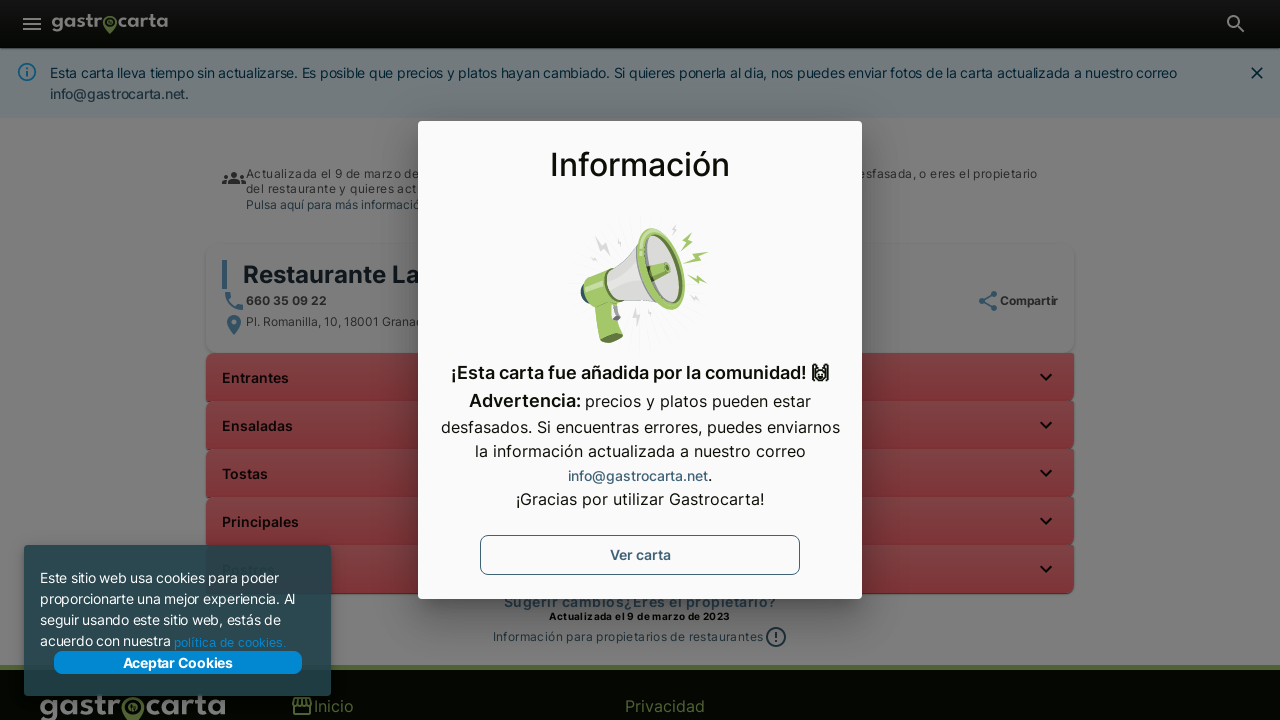

--- FILE ---
content_type: text/html; charset=utf-8
request_url: https://gastrocarta.net/restaurant/restaurante-la-fresquera
body_size: 11435
content:
<!DOCTYPE html><html lang="es"><head><meta name="viewport" content="width=device-width"/><meta charSet="utf-8"/><script async="" src="https://www.googletagmanager.com/gtag/js?id=G-HTBWEZ3VYJ"></script><script>
        window.dataLayer = window.dataLayer || [];
        function gtag(){dataLayer.push(arguments);}
        gtag('js', new Date());

        gtag('config', 'G-HTBWEZ3VYJ');
        </script><title>Restaurante La Fresquera - La carta</title><meta name="description" content="La carta de Restaurante La Fresquera con su menú completo de platos y bebidas"/><meta name="keywords" content="carta de Restaurante La Fresquera, menú de Restaurante La Fresquera, platos de Restaurante La Fresquera, bebidas de Restaurante La Fresquera, Restaurante La Fresquera Granada, Restaurante La Fresquera 660 35 09 22, Restaurante La Fresquera Pl. Romanilla, 10, 18001 Granada (Granada)"/><meta name="next-head-count" content="7"/><link rel="icon" type="image/svg" href="/assets/isotype.svg"/><link rel="preload" href="/_next/static/css/f727635c5fee1691.css" as="style"/><link rel="stylesheet" href="/_next/static/css/f727635c5fee1691.css" data-n-g=""/><noscript data-n-css=""></noscript><script defer="" nomodule="" src="/_next/static/chunks/polyfills-5cd94c89d3acac5f.js"></script><script src="/_next/static/chunks/webpack-ce487cf4967b6019.js" defer=""></script><script src="/_next/static/chunks/framework-5f4595e5518b5600.js" defer=""></script><script src="/_next/static/chunks/main-953fca129228d0d5.js" defer=""></script><script src="/_next/static/chunks/pages/_app-5f19041c418f5b97.js" defer=""></script><script src="/_next/static/chunks/728-92cc50f66e4283d0.js" defer=""></script><script src="/_next/static/chunks/pages/restaurant/%5Bslug%5D-3dd180382c8fc419.js" defer=""></script><script src="/_next/static/9pLGPOGt6jvZLjGLmWUhg/_buildManifest.js" defer=""></script><script src="/_next/static/9pLGPOGt6jvZLjGLmWUhg/_ssgManifest.js" defer=""></script><script src="/_next/static/9pLGPOGt6jvZLjGLmWUhg/_middlewareManifest.js" defer=""></script><style data-emotion="css rhxkjj 1lnyxbt 107r7k5 bcffy2 5575cv 1tvm2u8 11eqt02 1ff36h2 he515p 1te1whx 17x1jr2 c4er5i 1a1y772 vubbuv 1i43dhb aa6kmx 3mysfn 1xmup22 1sxxym jjut66 bw8wee 1i1qzsx 1wyiz07 1gcp1ru ykuijo 1opmbv 12ngvds 1wzwro6 16privx qwe366 17nr7tz 1w0ym84 8q80we c6tmt4 11b6x1i 1azakc 1h93ewi 1kwom59 4dxvwb 1jc52gw ozmuen 5miujr 1kkt86i 1mhic9m 1q34t7d 1uaukoe 1n11r91 1fwrn0n 1fx8m19 a0y2e3 hboir5 8atqhb u7qq7e 6q7m68 7d4kz9 1tesxy4 1w1ciwe 1o2i3uk 1n0854 yl87v3 gewck6 nf4asn kbfbxl rrcl0r om03su 12zki52 1prfaxn">.css-rhxkjj{height:20px;}.css-1lnyxbt{position:fixed;width:1px;height:1px;padding:0;overflow:hidden;clip:rect(0, 0, 0, 0);white-space:nowrap;-webkit-clip-path:inset(50%);-webkit-clip-path:inset(50%);clip-path:inset(50%);border:0;}.css-107r7k5{font-size:24px;font-weight:bold;line-height:normal;margin:0;}.css-bcffy2{display:-webkit-box;display:-webkit-flex;display:-ms-flexbox;display:flex;-webkit-align-items:center;-webkit-box-align:center;-ms-flex-align:center;align-items:center;-webkit-box-pack:justify;-webkit-justify-content:space-between;justify-content:space-between;}html{height:100%;}body{height:100%;}#__next{height:100%;}ul{list-style:none;margin:0;padding:0;}dl{margin:0;}.css-1tvm2u8{display:grid;grid-template-rows:auto 1fr;height:100%;max-height:100vh;}.css-11eqt02{display:-webkit-box;display:-webkit-flex;display:-ms-flexbox;display:flex;-webkit-flex-direction:column;-ms-flex-direction:column;flex-direction:column;overflow-y:auto;scroll-behavior:smooth;}.css-1ff36h2{-webkit-box-flex:1;-webkit-flex-grow:1;-ms-flex-positive:1;flex-grow:1;}html{-webkit-font-smoothing:antialiased;-moz-osx-font-smoothing:grayscale;box-sizing:border-box;-webkit-text-size-adjust:100%;}*,*::before,*::after{box-sizing:inherit;}strong,b{font-weight:700;}body{margin:0;color:#0b0f06;font-size:1rem;font-weight:normal;font-stretch:normal;font-style:normal;line-height:1.5;letter-spacing:normal;font-family:Inter,Roboto,"Helvetica Neue",Arial,sans-serif;background-color:#fafcf9;}@media print{body{background-color:#ffffff;}}body::backdrop{background-color:#fafcf9;}html{font-family:Inter,Roboto,"Helvetica Neue",Arial,sans-serif;}a{cursor:pointer;font-size:0.875rem;font-weight:500;color:#3f6277;-webkit-text-decoration:none;text-decoration:none;}a:visited{color:#3f6277;}.css-1te1whx{margin-left:auto;display:-webkit-box;display:-webkit-flex;display:-ms-flexbox;display:flex;-webkit-align-items:center;-webkit-box-align:center;-ms-flex-align:center;align-items:center;}.css-17x1jr2{background-color:#fafafa;color:#0b0f06;-webkit-transition:box-shadow 300ms cubic-bezier(0.4, 0, 0.2, 1) 0ms;transition:box-shadow 300ms cubic-bezier(0.4, 0, 0.2, 1) 0ms;box-shadow:0px 2px 4px -1px rgba(0,0,0,0.2),0px 4px 5px 0px rgba(0,0,0,0.14),0px 1px 10px 0px rgba(0,0,0,0.12);display:-webkit-box;display:-webkit-flex;display:-ms-flexbox;display:flex;-webkit-flex-direction:column;-ms-flex-direction:column;flex-direction:column;width:100%;box-sizing:border-box;-webkit-flex-shrink:0;-ms-flex-negative:0;flex-shrink:0;position:fixed;z-index:1100;top:0;left:auto;right:0;background-color:#a3c769;color:#0b0f06;background:linear-gradient(180deg, #292929 0%, #0B0F06 100%);color:#fafcf9;box-shadow:0px 2px 1px -1px rgba(0,0,0,0.2),0px 1px 1px 0px rgba(0,0,0,0.14),0px 1px 3px 0px rgba(0,0,0,0.12);position:fixed;}@media print{.css-17x1jr2{position:absolute;}}.css-c4er5i{position:relative;display:-webkit-box;display:-webkit-flex;display:-ms-flexbox;display:flex;-webkit-align-items:center;-webkit-box-align:center;-ms-flex-align:center;align-items:center;padding-left:16px;padding-right:16px;min-height:48px;gap:16px;}@media (min-width:600px){.css-c4er5i{padding-left:24px;padding-right:24px;}}.css-1a1y772{display:-webkit-inline-box;display:-webkit-inline-flex;display:-ms-inline-flexbox;display:inline-flex;-webkit-align-items:center;-webkit-box-align:center;-ms-flex-align:center;align-items:center;-webkit-box-pack:center;-ms-flex-pack:center;-webkit-justify-content:center;justify-content:center;position:relative;box-sizing:border-box;-webkit-tap-highlight-color:transparent;background-color:transparent;outline:0;border:0;margin:0;border-radius:0;padding:0;cursor:pointer;-webkit-user-select:none;-moz-user-select:none;-ms-user-select:none;user-select:none;vertical-align:middle;-moz-appearance:none;-webkit-appearance:none;-webkit-text-decoration:none;text-decoration:none;color:inherit;text-align:center;-webkit-flex:0 0 auto;-ms-flex:0 0 auto;flex:0 0 auto;font-size:1.5rem;padding:8px;border-radius:50%;overflow:visible;color:rgba(0, 0, 0, 0.54);-webkit-transition:background-color 150ms cubic-bezier(0.4, 0, 0.2, 1) 0ms;transition:background-color 150ms cubic-bezier(0.4, 0, 0.2, 1) 0ms;margin-left:-12px;color:inherit;}.css-1a1y772::-moz-focus-inner{border-style:none;}.css-1a1y772.Mui-disabled{pointer-events:none;cursor:default;}@media print{.css-1a1y772{-webkit-print-color-adjust:exact;color-adjust:exact;}}.css-1a1y772:hover{background-color:rgba(0, 0, 0, 0.04);}@media (hover: none){.css-1a1y772:hover{background-color:transparent;}}.css-1a1y772.Mui-disabled{background-color:transparent;color:rgba(0, 0, 0, 0.26);}.css-vubbuv{-webkit-user-select:none;-moz-user-select:none;-ms-user-select:none;user-select:none;width:1em;height:1em;display:inline-block;fill:currentColor;-webkit-flex-shrink:0;-ms-flex-negative:0;flex-shrink:0;-webkit-transition:fill 200ms cubic-bezier(0.4, 0, 0.2, 1) 0ms;transition:fill 200ms cubic-bezier(0.4, 0, 0.2, 1) 0ms;font-size:1.5rem;}.css-1i43dhb{display:-webkit-box;display:-webkit-flex;display:-ms-flexbox;display:flex;-webkit-flex-direction:column;-ms-flex-direction:column;flex-direction:column;gap:24px;}.css-aa6kmx{display:-webkit-box;display:-webkit-flex;display:-ms-flexbox;display:flex;-webkit-flex-direction:column;-ms-flex-direction:column;flex-direction:column;gap:8px;padding-left:16px;border-left:5px solid #69a3c7;}.css-3mysfn{display:-webkit-box;display:-webkit-flex;display:-ms-flexbox;display:flex;-webkit-align-items:center;-webkit-box-align:center;-ms-flex-align:center;align-items:center;gap:16px;-webkit-text-decoration:none;text-decoration:none;font-size:12px;font-weight:bold;color:#525252;cursor:pointer;}.css-3mysfn:visited{color:#525252;}.css-3mysfn .MuiSvgIcon-root{width:24px;height:24px;color:#69a3c7;}.css-1xmup22{display:-webkit-box;display:-webkit-flex;display:-ms-flexbox;display:flex;-webkit-align-items:center;-webkit-box-align:center;-ms-flex-align:center;align-items:center;gap:16px;-webkit-text-decoration:none;text-decoration:none;font-size:12px;font-weight:bold;color:#525252;cursor:pointer;font-size:12px;font-weight:normal;-webkit-align-items:flex-start;-webkit-box-align:flex-start;-ms-flex-align:flex-start;align-items:flex-start;}.css-1xmup22:visited{color:#525252;}.css-1xmup22 .MuiSvgIcon-root{width:24px;height:24px;color:#69a3c7;}.css-1sxxym{background-color:#fafafa;color:#0b0f06;-webkit-transition:box-shadow 300ms cubic-bezier(0.4, 0, 0.2, 1) 0ms;transition:box-shadow 300ms cubic-bezier(0.4, 0, 0.2, 1) 0ms;border-radius:4px;box-shadow:0px 2px 1px -1px rgba(0,0,0,0.2),0px 1px 1px 0px rgba(0,0,0,0.14),0px 1px 3px 0px rgba(0,0,0,0.12);overflow:hidden;box-shadow:0px 2px 4px rgba(11, 15, 6, 0.16);border-radius:12px;position:relative;min-width:350px;width:100%;height:100%;display:-webkit-box;display:-webkit-flex;display:-ms-flexbox;display:flex;-webkit-flex-direction:column;-ms-flex-direction:column;flex-direction:column;-webkit-box-pack:justify;-webkit-justify-content:space-between;justify-content:space-between;gap:24px;padding:16px;color:#20313c;box-sizing:border-box;border:none;overflow:visible;}.css-jjut66{display:-webkit-inline-box;display:-webkit-inline-flex;display:-ms-inline-flexbox;display:inline-flex;-webkit-align-items:center;-webkit-box-align:center;-ms-flex-align:center;align-items:center;-webkit-box-pack:center;-ms-flex-pack:center;-webkit-justify-content:center;justify-content:center;position:relative;box-sizing:border-box;-webkit-tap-highlight-color:transparent;background-color:transparent;outline:0;border:0;margin:0;border-radius:0;padding:0;cursor:pointer;-webkit-user-select:none;-moz-user-select:none;-ms-user-select:none;user-select:none;vertical-align:middle;-moz-appearance:none;-webkit-appearance:none;-webkit-text-decoration:none;text-decoration:none;color:inherit;font-size:0.875rem;font-weight:600;font-stretch:normal;font-style:normal;line-height:1.14;letter-spacing:normal;text-transform:none;font-family:Inter,Roboto,"Helvetica Neue",Arial,sans-serif;min-width:64px;padding:6px 8px;border-radius:4px;-webkit-transition:background-color 250ms cubic-bezier(0.4, 0, 0.2, 1) 0ms,box-shadow 250ms cubic-bezier(0.4, 0, 0.2, 1) 0ms,border-color 250ms cubic-bezier(0.4, 0, 0.2, 1) 0ms,color 250ms cubic-bezier(0.4, 0, 0.2, 1) 0ms;transition:background-color 250ms cubic-bezier(0.4, 0, 0.2, 1) 0ms,box-shadow 250ms cubic-bezier(0.4, 0, 0.2, 1) 0ms,border-color 250ms cubic-bezier(0.4, 0, 0.2, 1) 0ms,color 250ms cubic-bezier(0.4, 0, 0.2, 1) 0ms;color:#a3c769;width:-webkit-max-content;width:-moz-max-content;width:max-content;height:40px;padding:8px 16px;font-size:14px;line-height:16px;font-weight:600;text-transform:none;border-radius:8px;padding:0;width:auto;height:auto;color:#3f6277;font-size:0.875rem;font-weight:500;font-stretch:normal;font-style:normal;line-height:1.57;letter-spacing:-0.25px;display:-webkit-box;display:-webkit-flex;display:-ms-flexbox;display:flex;-webkit-align-items:center;-webkit-box-align:center;-ms-flex-align:center;align-items:center;gap:16px;-webkit-text-decoration:none;text-decoration:none;font-size:12px;font-weight:bold;color:#525252;cursor:pointer;}.css-jjut66::-moz-focus-inner{border-style:none;}.css-jjut66.Mui-disabled{pointer-events:none;cursor:default;}@media print{.css-jjut66{-webkit-print-color-adjust:exact;color-adjust:exact;}}.css-jjut66:hover{-webkit-text-decoration:none;text-decoration:none;background-color:rgba(163, 199, 105, 0.04);}@media (hover: none){.css-jjut66:hover{background-color:transparent;}}.css-jjut66.Mui-disabled{color:rgba(0, 0, 0, 0.26);}.css-jjut66:visited{color:#525252;}.css-jjut66 .MuiSvgIcon-root{width:24px;height:24px;color:#69a3c7;}.css-bw8wee{display:-webkit-box;display:-webkit-flex;display:-ms-flexbox;display:flex;-webkit-flex-direction:column;-ms-flex-direction:column;flex-direction:column;-webkit-align-items:center;-webkit-box-align:center;-ms-flex-align:center;align-items:center;gap:64px;padding:24px 8px;border-top:5px solid #a3c769;background-color:#0b0f06;color:#a3c769;}.css-1i1qzsx{display:-webkit-box;display:-webkit-flex;display:-ms-flexbox;display:flex;-webkit-flex-direction:column;-ms-flex-direction:column;flex-direction:column;gap:40px;width:100%;min-width:350px;max-width:1200px;}@media (min-width:900px){.css-1i1qzsx{-webkit-flex-direction:row;-ms-flex-direction:row;flex-direction:row;gap:64px;}}.css-1wyiz07{-webkit-align-self:center;-ms-flex-item-align:center;align-self:center;}@media (min-width:900px){.css-1wyiz07{-webkit-align-self:flex-start;-ms-flex-item-align:flex-start;align-self:flex-start;}}.css-1gcp1ru{display:-webkit-box;display:-webkit-flex;display:-ms-flexbox;display:flex;}.css-1gcp1ru>:first-child{border-right:1px solid #62773f;}.css-ykuijo{display:-webkit-box;display:-webkit-flex;display:-ms-flexbox;display:flex;-webkit-flex-direction:column;-ms-flex-direction:column;flex-direction:column;gap:40px;width:50%;padding:8px 24px;}@media (min-width:900px){.css-ykuijo{width:auto;padding:0px 64px;}}.css-ykuijo .MuiLink-root{width:100%;display:-webkit-box;display:-webkit-flex;display:-ms-flexbox;display:flex;-webkit-align-items:center;-webkit-box-align:center;-ms-flex-align:center;align-items:center;gap:8px;color:#a3c769;font-size:1rem;font-weight:normal;font-stretch:normal;font-style:normal;line-height:1.5;letter-spacing:normal;font-family:Inter,Roboto,"Helvetica Neue",Arial,sans-serif;}.css-ykuijo .MuiLink-root:visited{color:#a3c769;}.css-ykuijo .MuiLink-root:hover{color:#fafcf9;}.css-1opmbv{margin:0;color:#a3c769;-webkit-text-decoration:underline;text-decoration:underline;text-decoration-color:rgba(163, 199, 105, 0.4);cursor:pointer;color:#3f6277;-webkit-text-decoration:none;text-decoration:none;}.css-1opmbv:hover{text-decoration-color:inherit;}.css-12ngvds{margin:0;color:#a3c769;-webkit-text-decoration:underline;text-decoration:underline;text-decoration-color:rgba(163, 199, 105, 0.4);position:relative;-webkit-tap-highlight-color:transparent;background-color:transparent;outline:0;border:0;margin:0;border-radius:0;padding:0;cursor:pointer;-webkit-user-select:none;-moz-user-select:none;-ms-user-select:none;user-select:none;vertical-align:middle;-moz-appearance:none;-webkit-appearance:none;cursor:pointer;color:#3f6277;-webkit-text-decoration:none;text-decoration:none;}.css-12ngvds:hover{text-decoration-color:inherit;}.css-12ngvds::-moz-focus-inner{border-style:none;}.css-12ngvds.Mui-focusVisible{outline:auto;}.css-1wzwro6{margin:0;font-size:0.75rem;font-weight:normal;font-stretch:normal;font-style:normal;line-height:1.33;letter-spacing:0.4px;font-family:Inter,Roboto,"Helvetica Neue",Arial,sans-serif;width:100%;text-align:center;}.css-1wzwro6 a{color:#a3c769;}.css-1wzwro6 a:visited{color:#a3c769;}@media (min-width:900px){.css-1wzwro6{text-align:right;}}.css-16privx{display:-webkit-box;display:-webkit-flex;display:-ms-flexbox;display:flex;-webkit-flex-direction:column;-ms-flex-direction:column;flex-direction:column;-webkit-box-pack:center;-ms-flex-pack:center;-webkit-justify-content:center;justify-content:center;row-gap:16px;padding:8px 0;}.css-qwe366{z-index:1400;position:fixed;display:-webkit-box;display:-webkit-flex;display:-ms-flexbox;display:flex;left:8px;right:8px;-webkit-box-pack:start;-ms-flex-pack:start;-webkit-justify-content:flex-start;justify-content:flex-start;-webkit-align-items:center;-webkit-box-align:center;-ms-flex-align:center;align-items:center;bottom:8px;}@media (min-width:600px){.css-qwe366{bottom:24px;left:24px;right:auto;}}.css-17nr7tz{background-color:#fafafa;color:#0b0f06;-webkit-transition:box-shadow 300ms cubic-bezier(0.4, 0, 0.2, 1) 0ms;transition:box-shadow 300ms cubic-bezier(0.4, 0, 0.2, 1) 0ms;box-shadow:0px 3px 5px -1px rgba(0,0,0,0.2),0px 6px 10px 0px rgba(0,0,0,0.14),0px 1px 18px 0px rgba(0,0,0,0.12);font-size:0.875rem;font-weight:normal;font-stretch:normal;font-style:normal;line-height:1.57;letter-spacing:-0.25px;font-family:Inter,Roboto,"Helvetica Neue",Arial,sans-serif;color:#fff;background-color:rgb(49, 50, 49);display:-webkit-box;display:-webkit-flex;display:-ms-flexbox;display:flex;-webkit-align-items:center;-webkit-box-align:center;-ms-flex-align:center;align-items:center;-webkit-box-flex-wrap:wrap;-webkit-flex-wrap:wrap;-ms-flex-wrap:wrap;flex-wrap:wrap;padding:6px 16px;border-radius:4px;-webkit-box-flex:1;-webkit-flex-grow:1;-ms-flex-positive:1;flex-grow:1;width:100%;left:0;bottom:0;background-color:rgba(35, 66, 75, 0.9);}@media (min-width:600px){.css-17nr7tz{-webkit-box-flex:initial;-webkit-flex-grow:initial;-ms-flex-positive:initial;flex-grow:initial;min-width:288px;}}@media (min-width:600px){.css-17nr7tz{width:30%;left:8px;bottom:8px;}}.css-1w0ym84{padding:8px 0;}.css-8q80we{margin:0;font-size:0.875rem;font-weight:normal;font-stretch:normal;font-style:normal;line-height:1.57;letter-spacing:-0.25px;font-family:Inter,Roboto,"Helvetica Neue",Arial,sans-serif;}.css-c6tmt4{margin:0;color:#a3c769;-webkit-text-decoration:underline;text-decoration:underline;text-decoration-color:rgba(163, 199, 105, 0.4);position:relative;-webkit-tap-highlight-color:transparent;background-color:transparent;outline:0;border:0;margin:0;border-radius:0;padding:0;cursor:pointer;-webkit-user-select:none;-moz-user-select:none;-ms-user-select:none;user-select:none;vertical-align:middle;-moz-appearance:none;-webkit-appearance:none;cursor:pointer;color:#3f6277;-webkit-text-decoration:none;text-decoration:none;cursor:pointer;color:#0288d1;font-weight:500;}.css-c6tmt4:hover{text-decoration-color:inherit;}.css-c6tmt4::-moz-focus-inner{border-style:none;}.css-c6tmt4.Mui-focusVisible{outline:auto;}.css-11b6x1i{display:-webkit-inline-box;display:-webkit-inline-flex;display:-ms-inline-flexbox;display:inline-flex;-webkit-align-items:center;-webkit-box-align:center;-ms-flex-align:center;align-items:center;-webkit-box-pack:center;-ms-flex-pack:center;-webkit-justify-content:center;justify-content:center;position:relative;box-sizing:border-box;-webkit-tap-highlight-color:transparent;background-color:transparent;outline:0;border:0;margin:0;border-radius:0;padding:0;cursor:pointer;-webkit-user-select:none;-moz-user-select:none;-ms-user-select:none;user-select:none;vertical-align:middle;-moz-appearance:none;-webkit-appearance:none;-webkit-text-decoration:none;text-decoration:none;color:inherit;font-size:0.875rem;font-weight:600;font-stretch:normal;font-style:normal;line-height:1.14;letter-spacing:normal;text-transform:none;font-family:Inter,Roboto,"Helvetica Neue",Arial,sans-serif;min-width:64px;padding:6px 8px;border-radius:4px;-webkit-transition:background-color 250ms cubic-bezier(0.4, 0, 0.2, 1) 0ms,box-shadow 250ms cubic-bezier(0.4, 0, 0.2, 1) 0ms,border-color 250ms cubic-bezier(0.4, 0, 0.2, 1) 0ms,color 250ms cubic-bezier(0.4, 0, 0.2, 1) 0ms;transition:background-color 250ms cubic-bezier(0.4, 0, 0.2, 1) 0ms,box-shadow 250ms cubic-bezier(0.4, 0, 0.2, 1) 0ms,border-color 250ms cubic-bezier(0.4, 0, 0.2, 1) 0ms,color 250ms cubic-bezier(0.4, 0, 0.2, 1) 0ms;color:#a3c769;width:-webkit-max-content;width:-moz-max-content;width:max-content;height:40px;padding:8px 16px;font-size:14px;line-height:16px;font-weight:600;text-transform:none;border-radius:8px;padding:0;width:auto;height:auto;color:#3f6277;font-size:0.875rem;font-weight:500;font-stretch:normal;font-style:normal;line-height:1.57;letter-spacing:-0.25px;background-color:#0288d1;color:#fff;font-weight:700;border:1px solid #0288d1;-webkit-transition:all 0.2s ease 0s;transition:all 0.2s ease 0s;width:90%;-webkit-align-self:center;-ms-flex-item-align:center;align-self:center;}.css-11b6x1i::-moz-focus-inner{border-style:none;}.css-11b6x1i.Mui-disabled{pointer-events:none;cursor:default;}@media print{.css-11b6x1i{-webkit-print-color-adjust:exact;color-adjust:exact;}}.css-11b6x1i:hover{-webkit-text-decoration:none;text-decoration:none;background-color:rgba(163, 199, 105, 0.04);}@media (hover: none){.css-11b6x1i:hover{background-color:transparent;}}.css-11b6x1i.Mui-disabled{color:rgba(0, 0, 0, 0.26);}.css-11b6x1i:hover{background-color:rgba(0, 0, 0, 0);color:#0288d1;}.css-1azakc{text-align:center;}.css-1h93ewi{display:-webkit-box;display:-webkit-flex;display:-ms-flexbox;display:flex;-webkit-flex-direction:column;-ms-flex-direction:column;flex-direction:column;-webkit-align-items:center;-webkit-box-align:center;-ms-flex-align:center;align-items:center;gap:24px;}.css-1kwom59{display:-webkit-box;display:-webkit-flex;display:-ms-flexbox;display:flex;-webkit-flex-direction:column;-ms-flex-direction:column;flex-direction:column;-webkit-align-items:center;-webkit-box-align:center;-ms-flex-align:center;align-items:center;gap:24px;padding:16px;max-width:900px;}.css-1kwom59>:nth-child(n){width:100%;}.css-4dxvwb{display:-webkit-box;display:-webkit-flex;display:-ms-flexbox;display:flex;-webkit-flex-direction:column;-ms-flex-direction:column;flex-direction:column;gap:16px;-webkit-align-items:center;-webkit-box-align:center;-ms-flex-align:center;align-items:center;-webkit-box-pack:center;-ms-flex-pack:center;-webkit-justify-content:center;justify-content:center;}@media (min-width:900px){.css-4dxvwb{-webkit-flex-direction:row;-ms-flex-direction:row;flex-direction:row;}}.css-1jc52gw{color:#54829f;}.css-ozmuen{font-size:0.75rem;font-weight:normal;font-stretch:normal;font-style:normal;line-height:1.33;letter-spacing:0.4;font-family:Inter,Roboto,"Helvetica Neue",Arial,sans-serif;}.css-5miujr{margin:0;font-size:0.75rem;font-weight:normal;font-stretch:normal;font-style:normal;line-height:1.33;letter-spacing:0.4px;font-family:Inter,Roboto,"Helvetica Neue",Arial,sans-serif;}.css-1kkt86i{display:-webkit-box;display:-webkit-flex;display:-ms-flexbox;display:flex;-webkit-flex-direction:column;-ms-flex-direction:column;flex-direction:column;gap:4px;}.css-1mhic9m{background-color:#fff;color:rgba(0, 0, 0, 0.87);-webkit-transition:box-shadow 300ms cubic-bezier(0.4, 0, 0.2, 1) 0ms;transition:box-shadow 300ms cubic-bezier(0.4, 0, 0.2, 1) 0ms;border-radius:4px;box-shadow:0px 2px 1px -1px rgba(0,0,0,0.2),0px 1px 1px 0px rgba(0,0,0,0.14),0px 1px 3px 0px rgba(0,0,0,0.12);position:relative;-webkit-transition:margin 150ms cubic-bezier(0.4, 0, 0.2, 1) 0ms;transition:margin 150ms cubic-bezier(0.4, 0, 0.2, 1) 0ms;overflow-anchor:none;border-radius:0;color:#0b0f06;}.css-1mhic9m:before{position:absolute;left:0;top:-1px;right:0;height:1px;content:"";opacity:1;background-color:rgba(0, 0, 0, 0.12);-webkit-transition:opacity 150ms cubic-bezier(0.4, 0, 0.2, 1) 0ms,background-color 150ms cubic-bezier(0.4, 0, 0.2, 1) 0ms;transition:opacity 150ms cubic-bezier(0.4, 0, 0.2, 1) 0ms,background-color 150ms cubic-bezier(0.4, 0, 0.2, 1) 0ms;}.css-1mhic9m:first-of-type:before{display:none;}.css-1mhic9m.Mui-expanded:before{opacity:0;}.css-1mhic9m.Mui-expanded:first-of-type{margin-top:0;}.css-1mhic9m.Mui-expanded:last-of-type{margin-bottom:0;}.css-1mhic9m.Mui-expanded+.css-1mhic9m.Mui-expanded:before{display:none;}.css-1mhic9m.Mui-disabled{background-color:rgba(0, 0, 0, 0.12);}.css-1mhic9m:first-of-type{border-top-left-radius:4px;border-top-right-radius:4px;}.css-1mhic9m:last-of-type{border-bottom-left-radius:4px;border-bottom-right-radius:4px;}@supports (-ms-ime-align: auto){.css-1mhic9m:last-of-type{border-bottom-left-radius:0;border-bottom-right-radius:0;}}.css-1q34t7d{margin:0;font-size:1rem;font-weight:normal;font-stretch:normal;font-style:normal;line-height:1.5;letter-spacing:normal;font-family:Inter,Roboto,"Helvetica Neue",Arial,sans-serif;}.css-1uaukoe{display:-webkit-inline-box;display:-webkit-inline-flex;display:-ms-inline-flexbox;display:inline-flex;-webkit-align-items:center;-webkit-box-align:center;-ms-flex-align:center;align-items:center;-webkit-box-pack:center;-ms-flex-pack:center;-webkit-justify-content:center;justify-content:center;position:relative;box-sizing:border-box;-webkit-tap-highlight-color:transparent;background-color:transparent;outline:0;border:0;margin:0;border-radius:0;padding:0;cursor:pointer;-webkit-user-select:none;-moz-user-select:none;-ms-user-select:none;user-select:none;vertical-align:middle;-moz-appearance:none;-webkit-appearance:none;-webkit-text-decoration:none;text-decoration:none;color:inherit;display:-webkit-box;display:-webkit-flex;display:-ms-flexbox;display:flex;min-height:48px;padding:0px 16px;-webkit-transition:min-height 150ms cubic-bezier(0.4, 0, 0.2, 1) 0ms,background-color 150ms cubic-bezier(0.4, 0, 0.2, 1) 0ms;transition:min-height 150ms cubic-bezier(0.4, 0, 0.2, 1) 0ms,background-color 150ms cubic-bezier(0.4, 0, 0.2, 1) 0ms;}.css-1uaukoe::-moz-focus-inner{border-style:none;}.css-1uaukoe.Mui-disabled{pointer-events:none;cursor:default;}@media print{.css-1uaukoe{-webkit-print-color-adjust:exact;color-adjust:exact;}}.css-1uaukoe.Mui-focusVisible{background-color:rgba(0, 0, 0, 0.12);}.css-1uaukoe.Mui-disabled{opacity:0.38;}.css-1uaukoe:hover:not(.Mui-disabled){cursor:pointer;}.css-1n11r91{display:-webkit-box;display:-webkit-flex;display:-ms-flexbox;display:flex;-webkit-box-flex:1;-webkit-flex-grow:1;-ms-flex-positive:1;flex-grow:1;margin:12px 0;}.css-1fwrn0n{margin:0;font-size:0.875rem;font-weight:600;font-stretch:normal;font-style:normal;line-height:1.14;letter-spacing:normal;text-transform:none;font-family:Inter,Roboto,"Helvetica Neue",Arial,sans-serif;text-transform:none;}.css-1fx8m19{display:-webkit-box;display:-webkit-flex;display:-ms-flexbox;display:flex;color:rgba(0, 0, 0, 0.54);-webkit-transform:rotate(0deg);-moz-transform:rotate(0deg);-ms-transform:rotate(0deg);transform:rotate(0deg);-webkit-transition:-webkit-transform 150ms cubic-bezier(0.4, 0, 0.2, 1) 0ms;transition:transform 150ms cubic-bezier(0.4, 0, 0.2, 1) 0ms;}.css-1fx8m19.Mui-expanded{-webkit-transform:rotate(180deg);-moz-transform:rotate(180deg);-ms-transform:rotate(180deg);transform:rotate(180deg);}.css-a0y2e3{height:0;overflow:hidden;-webkit-transition:height 300ms cubic-bezier(0.4, 0, 0.2, 1) 0ms;transition:height 300ms cubic-bezier(0.4, 0, 0.2, 1) 0ms;visibility:hidden;}.css-hboir5{display:-webkit-box;display:-webkit-flex;display:-ms-flexbox;display:flex;width:100%;}.css-8atqhb{width:100%;}.css-u7qq7e{padding:8px 16px 16px;}.css-6q7m68{display:-webkit-box;display:-webkit-flex;display:-ms-flexbox;display:flex;-webkit-flex-direction:column;-ms-flex-direction:column;flex-direction:column;row-gap:16px;}.css-7d4kz9{margin:0;font-size:0.875rem;font-weight:500;font-stretch:normal;font-style:normal;line-height:normal;letter-spacing:0.1px;font-family:Inter,Roboto,"Helvetica Neue",Arial,sans-serif;width:70%;outline:none;}.css-1tesxy4{margin:0;font-size:0.875rem;font-weight:500;font-stretch:normal;font-style:normal;line-height:normal;letter-spacing:0.1px;font-family:Inter,Roboto,"Helvetica Neue",Arial,sans-serif;grid-area:dishName;min-width:-webkit-max-content;min-width:-moz-max-content;min-width:max-content;max-width:-webkit-max-content;max-width:-moz-max-content;max-width:max-content;-webkit-align-self:center;-ms-flex-item-align:center;align-self:center;justify-self:flex-end;padding:0px 8px;}.css-1w1ciwe{width:100%;display:grid;gap:8px;grid-template-columns:1fr;grid-template-areas:'dishName dishName' 'unit unit' 'description description';}.css-1o2i3uk{margin:0;font-size:0.875rem;font-weight:600;font-stretch:normal;font-style:normal;line-height:1.29;letter-spacing:0.5px;font-family:Inter,Roboto,"Helvetica Neue",Arial,sans-serif;}.css-1n0854{margin:0;font-size:0.75rem;font-weight:normal;font-stretch:normal;font-style:normal;line-height:1.33;letter-spacing:0.4px;font-family:Inter,Roboto,"Helvetica Neue",Arial,sans-serif;font-weight:bold;font-size:0.6rem;text-align:center;}.css-yl87v3{display:-webkit-box;display:-webkit-flex;display:-ms-flexbox;display:flex;-webkit-flex-direction:row;-ms-flex-direction:row;flex-direction:row;-webkit-align-items:flex-start;-webkit-box-align:flex-start;-ms-flex-align:flex-start;align-items:flex-start;gap:8px;max-width:1024px;color:#525252;padding-top:8px;padding-bottom:8px;padding:32px 16px;}.css-gewck6{margin:0;color:#a3c769;-webkit-text-decoration:underline;text-decoration:underline;text-decoration-color:rgba(163, 199, 105, 0.4);position:relative;-webkit-tap-highlight-color:transparent;background-color:transparent;outline:0;border:0;margin:0;border-radius:0;padding:0;cursor:pointer;-webkit-user-select:none;-moz-user-select:none;-ms-user-select:none;user-select:none;vertical-align:middle;-moz-appearance:none;-webkit-appearance:none;cursor:pointer;color:#3f6277;-webkit-text-decoration:none;text-decoration:none;font-size:0.75rem;font-weight:normal;font-stretch:normal;font-style:normal;line-height:1.33;letter-spacing:0.4;font-family:Inter,Roboto,"Helvetica Neue",Arial,sans-serif;}.css-gewck6:hover{text-decoration-color:inherit;}.css-gewck6::-moz-focus-inner{border-style:none;}.css-gewck6.Mui-focusVisible{outline:auto;}.css-nf4asn{display:-webkit-box;display:-webkit-flex;display:-ms-flexbox;display:flex;-webkit-flex-direction:column;-ms-flex-direction:column;flex-direction:column;gap:4px;}.css-nf4asn .MuiAccordion-root.MuiPaper-root{border-radius:8px 2px;}.css-nf4asn .MuiAccordion-root .MuiAccordionSummary-root{background:linear-gradient(180deg, #FD868C 0%, #FD686F 100%);color:#190a0b;border-radius:8px 2px;box-shadow:0px 2px 1px -1px rgba(0,0,0,0.2),0px 1px 1px 0px rgba(0,0,0,0.14),0px 1px 3px 0px rgba(0,0,0,0.12);}.css-nf4asn .MuiAccordion-root .MuiAccordionSummary-expandIconWrapper{color:#190a0b;}.css-kbfbxl{display:-webkit-box;display:-webkit-flex;display:-ms-flexbox;display:flex;-webkit-flex-direction:column;-ms-flex-direction:column;flex-direction:column;gap:8px;border-bottom:4px solid #6ffd68;scroll-margin-top:55px;}.css-rrcl0r{grid-area:dishName;padding:8px;border-radius:2px 8px;background-color:#fff0f1;}.css-om03su{margin:0;font-size:0.75rem;font-weight:normal;font-stretch:normal;font-style:normal;line-height:1.33;letter-spacing:0.4px;font-family:Inter,Roboto,"Helvetica Neue",Arial,sans-serif;grid-area:description;white-space:pre-line;word-break:break-word;padding:8px;color:#214c1f;}.css-12zki52{margin:0;font-size:0.75rem;font-weight:normal;font-stretch:normal;font-style:normal;line-height:1.33;letter-spacing:0.4px;font-family:Inter,Roboto,"Helvetica Neue",Arial,sans-serif;display:-webkit-box;display:-webkit-flex;display:-ms-flexbox;display:flex;-webkit-align-items:center;-webkit-box-align:center;-ms-flex-align:center;align-items:center;gap:8px;}@-webkit-keyframes mui-auto-fill{from{display:block;}}@keyframes mui-auto-fill{from{display:block;}}@-webkit-keyframes mui-auto-fill-cancel{from{display:block;}}@keyframes mui-auto-fill-cancel{from{display:block;}}</style></head><body><div id="__next" data-reactroot=""><div class="css-1tvm2u8"><header class="MuiPaper-root MuiPaper-elevation MuiPaper-elevation4 MuiAppBar-root MuiAppBar-colorPrimary MuiAppBar-positionFixed mui-fixed css-17x1jr2"><h1 class="css-1lnyxbt" tabindex="0">La carta de Restaurante La Fresquera</h1><div class="MuiToolbar-root MuiToolbar-gutters MuiToolbar-dense css-c4er5i"><button class="MuiButtonBase-root MuiIconButton-root MuiIconButton-colorInherit MuiIconButton-edgeStart MuiIconButton-sizeMedium css-1a1y772" tabindex="0" type="button" aria-label="Menú"><svg class="MuiSvgIcon-root MuiSvgIcon-fontSizeMedium css-vubbuv" focusable="false" aria-hidden="true" viewBox="0 0 24 24" data-testid="MenuIcon"><path d="M3 18h18v-2H3v2zm0-5h18v-2H3v2zm0-7v2h18V6H3z"></path></svg></button><img src="/assets/logo-light.svg" alt="Logo gastrocarta" class="css-rhxkjj"/><div class="css-1te1whx"><button class="MuiButtonBase-root MuiIconButton-root MuiIconButton-colorInherit MuiIconButton-edgeStart MuiIconButton-sizeMedium css-1a1y772" tabindex="0" type="button" aria-label="Abrir barra de búsqueda de restaurantes"><svg class="MuiSvgIcon-root MuiSvgIcon-fontSizeMedium css-vubbuv" focusable="false" aria-hidden="true" viewBox="0 0 24 24" data-testid="SearchIcon"><path d="M15.5 14h-.79l-.28-.27C15.41 12.59 16 11.11 16 9.5 16 5.91 13.09 3 9.5 3S3 5.91 3 9.5 5.91 16 9.5 16c1.61 0 3.09-.59 4.23-1.57l.27.28v.79l5 4.99L20.49 19l-4.99-5zm-6 0C7.01 14 5 11.99 5 9.5S7.01 5 9.5 5 14 7.01 14 9.5 11.99 14 9.5 14z"></path></svg></button></div></div></header><div></div><div class="css-11eqt02"><main class="css-1ff36h2"><div class="css-1h93ewi"><div class="css-1kwom59"><div class="css-yl87v3"><svg class="MuiSvgIcon-root MuiSvgIcon-fontSizeMedium css-vubbuv" focusable="false" aria-hidden="true" viewBox="0 0 24 24" data-testid="GroupsIcon"><path d="M12 12.75c1.63 0 3.07.39 4.24.9 1.08.48 1.76 1.56 1.76 2.73V18H6v-1.61c0-1.18.68-2.26 1.76-2.73 1.17-.52 2.61-.91 4.24-.91zM4 13c1.1 0 2-.9 2-2s-.9-2-2-2-2 .9-2 2 .9 2 2 2zm1.13 1.1c-.37-.06-.74-.1-1.13-.1-.99 0-1.93.21-2.78.58C.48 14.9 0 15.62 0 16.43V18h4.5v-1.61c0-.83.23-1.61.63-2.29zM20 13c1.1 0 2-.9 2-2s-.9-2-2-2-2 .9-2 2 .9 2 2 2zm4 3.43c0-.81-.48-1.53-1.22-1.85-.85-.37-1.79-.58-2.78-.58-.39 0-.76.04-1.13.1.4.68.63 1.46.63 2.29V18H24v-1.57zM12 6c1.66 0 3 1.34 3 3s-1.34 3-3 3-3-1.34-3-3 1.34-3 3-3z"></path></svg><p class="MuiTypography-root MuiTypography-caption css-5miujr">Actualizada el 9 de marzo de 2023 por la comunidad. Carta orientativa, si encuentras alguna entrada desfasada, o eres el propietario
    del restaurante y quieres actualizar tu carta de forma gratuita, <a class="css-ozmuen" href="/contacto-actualizar-menu">contacta con Gastrocarta.</a><br/><button class="MuiTypography-root MuiTypography-inherit MuiLink-root MuiLink-underlineAlways MuiLink-button css-gewck6" aria-label="Mas información sobre las cartas subidas por la comunidad">Pulsa aquí para más información</button></p></div><h2 class="css-1lnyxbt">Información de contacto de Restaurante La Fresquera</h2><div class="MuiPaper-root MuiPaper-elevation MuiPaper-rounded MuiPaper-elevation1 MuiCard-root css-1sxxym"><div class="css-1i43dhb"><div class="css-aa6kmx"><p class="css-107r7k5">Restaurante La Fresquera</p></div><div class="css-bcffy2"><a aria-label="Número/s de teléfono: 6 6 0 3 5 0 9 2 2" class="css-3mysfn" href="tel: 660 35 09 22"><svg class="MuiSvgIcon-root MuiSvgIcon-fontSizeMedium css-vubbuv" focusable="false" aria-hidden="true" viewBox="0 0 24 24" data-testid="PhoneIcon"><path d="M6.62 10.79c1.44 2.83 3.76 5.14 6.59 6.59l2.2-2.2c.27-.27.67-.36 1.02-.24 1.12.37 2.33.57 3.57.57.55 0 1 .45 1 1V20c0 .55-.45 1-1 1-9.39 0-17-7.61-17-17 0-.55.45-1 1-1h3.5c.55 0 1 .45 1 1 0 1.25.2 2.45.57 3.57.11.35.03.74-.25 1.02l-2.2 2.2z"></path></svg><span>660 35 09 22</span></a><button class="MuiButton-root MuiButton-text MuiButton-textPrimary MuiButton-sizeMedium MuiButton-textSizeMedium MuiButtonBase-root css-jjut66" tabindex="0" type="button" aria-label="Compartir carta de Restaurante La Fresquera"><svg class="MuiSvgIcon-root MuiSvgIcon-fontSizeMedium css-vubbuv" focusable="false" aria-hidden="true" viewBox="0 0 24 24" data-testid="ShareIcon"><path d="M18 16.08c-.76 0-1.44.3-1.96.77L8.91 12.7c.05-.23.09-.46.09-.7s-.04-.47-.09-.7l7.05-4.11c.54.5 1.25.81 2.04.81 1.66 0 3-1.34 3-3s-1.34-3-3-3-3 1.34-3 3c0 .24.04.47.09.7L8.04 9.81C7.5 9.31 6.79 9 6 9c-1.66 0-3 1.34-3 3s1.34 3 3 3c.79 0 1.5-.31 2.04-.81l7.12 4.16c-.05.21-.08.43-.08.65 0 1.61 1.31 2.92 2.92 2.92 1.61 0 2.92-1.31 2.92-2.92s-1.31-2.92-2.92-2.92z"></path></svg><span>Compartir</span></button></div><a aria-label="Localización de Pl. Romanilla, 10, 18001 Granada (Granada)" class="css-1xmup22" target="_blank" rel="noopener noreferrer" href="https://www.google.com/maps/place/Restaurante+La+Fresquera/@37.177034,-3.6003224,17z/data=!3m1!4b1!4m6!3m5!1s0xd71fde88e330951:0x1ff93e79f207a753!8m2!3d37.177034!4d-3.6003224!16s%2Fg%2F11h3m7w0mc"><svg class="MuiSvgIcon-root MuiSvgIcon-fontSizeMedium css-vubbuv" focusable="false" aria-hidden="true" viewBox="0 0 24 24" data-testid="PlaceIcon"><path d="M12 2C8.13 2 5 5.13 5 9c0 5.25 7 13 7 13s7-7.75 7-13c0-3.87-3.13-7-7-7zm0 9.5c-1.38 0-2.5-1.12-2.5-2.5s1.12-2.5 2.5-2.5 2.5 1.12 2.5 2.5-1.12 2.5-2.5 2.5z"></path></svg><span>Pl. Romanilla, 10, 18001 Granada (Granada)</span></a></div></div><div class="css-nf4asn"><h2 class="css-1lnyxbt">Listado de categorias de la carta</h2><ul class="css-1kkt86i"><li><div class="MuiPaper-root MuiPaper-elevation MuiPaper-rounded MuiPaper-elevation1 MuiAccordion-root MuiAccordion-rounded css-1mhic9m"><h3 class="MuiTypography-root MuiTypography-body1 css-1q34t7d" id="entrantes-header" aria-controls="entrantes-content"><div class="MuiButtonBase-root MuiAccordionSummary-root css-1uaukoe" tabindex="0" role="button" aria-expanded="false"><div class="MuiAccordionSummary-content css-1n11r91"><p class="MuiTypography-root MuiTypography-button css-1fwrn0n">Entrantes</p></div><div class="MuiAccordionSummary-expandIconWrapper css-1fx8m19"><svg class="MuiSvgIcon-root MuiSvgIcon-fontSizeMedium css-vubbuv" focusable="false" aria-hidden="true" viewBox="0 0 24 24" data-testid="ExpandMoreIcon"><path d="M16.59 8.59 12 13.17 7.41 8.59 6 10l6 6 6-6z"></path></svg></div></div></h3><div class="MuiCollapse-root MuiCollapse-vertical MuiCollapse-hidden css-a0y2e3" style="min-height:0px"><div class="MuiCollapse-wrapper MuiCollapse-vertical css-hboir5"><div class="MuiCollapse-wrapperInner MuiCollapse-vertical css-8atqhb"><div aria-labelledby="entrantes-header" id="entrantes-content" role="region" class="MuiAccordion-region"><div class="MuiAccordionDetails-root css-u7qq7e"><ul class="css-6q7m68"><li><div id="64023ee6716896d179842ff9" class="css-kbfbxl"><div class="css-1w1ciwe"><div class="css-rrcl0r"><h4 class="MuiTypography-root MuiTypography-subtitle2 css-7d4kz9" tabindex="0">Tabla de jamón</h4></div><p class="MuiTypography-root MuiTypography-subtitle2 css-1tesxy4">14.00 €</p></div></div></li><li><div id="64023ee6716896d179842ffa" class="css-kbfbxl"><div class="css-1w1ciwe"><div class="css-rrcl0r"><h4 class="MuiTypography-root MuiTypography-subtitle2 css-7d4kz9" tabindex="0">Selección de quesos</h4></div><p class="MuiTypography-root MuiTypography-subtitle2 css-1tesxy4">12.00 €</p></div></div></li><li><div id="64023ee6716896d179842ffb" class="css-kbfbxl"><div class="css-1w1ciwe"><div class="css-rrcl0r"><h4 class="MuiTypography-root MuiTypography-subtitle2 css-7d4kz9" tabindex="0">Humus de garbanzo</h4></div><p class="MuiTypography-root MuiTypography-subtitle2 css-1tesxy4">12.00 €</p></div></div></li><li><div id="64023ee6716896d179842ffc" class="css-kbfbxl"><div class="css-1w1ciwe"><div class="css-rrcl0r"><h4 class="MuiTypography-root MuiTypography-subtitle2 css-7d4kz9" tabindex="0">Gyozas japonesas</h4></div><p class="MuiTypography-root MuiTypography-subtitle2 css-1tesxy4">10.50 €</p></div></div></li><li><div id="64023ee6716896d179842ffd" class="css-kbfbxl"><div class="css-1w1ciwe"><div class="css-rrcl0r"><h4 class="MuiTypography-root MuiTypography-subtitle2 css-7d4kz9" tabindex="0">Patatas bravas</h4></div><p class="MuiTypography-root MuiTypography-subtitle2 css-1tesxy4">9.50 €</p></div></div></li><li><div id="64023ee6716896d179842ffe" class="css-kbfbxl"><div class="css-1w1ciwe"><div class="css-rrcl0r"><h4 class="MuiTypography-root MuiTypography-subtitle2 css-7d4kz9" tabindex="0">Patatas ali-oli</h4></div><p class="MuiTypography-root MuiTypography-subtitle2 css-1tesxy4">9.50 €</p></div></div></li><li><div id="64023ee6716896d179842fff" class="css-kbfbxl"><div class="css-1w1ciwe"><div class="css-rrcl0r"><h4 class="MuiTypography-root MuiTypography-subtitle2 css-7d4kz9" tabindex="0">Surtido de croquetas</h4></div><p class="MuiTypography-root MuiTypography-subtitle2 css-1tesxy4">12.50 €</p></div></div></li></ul></div></div></div></div></div></div></li><li><div class="MuiPaper-root MuiPaper-elevation MuiPaper-rounded MuiPaper-elevation1 MuiAccordion-root MuiAccordion-rounded css-1mhic9m"><h3 class="MuiTypography-root MuiTypography-body1 css-1q34t7d" id="ensaladas-header" aria-controls="ensaladas-content"><div class="MuiButtonBase-root MuiAccordionSummary-root css-1uaukoe" tabindex="0" role="button" aria-expanded="false"><div class="MuiAccordionSummary-content css-1n11r91"><p class="MuiTypography-root MuiTypography-button css-1fwrn0n">Ensaladas</p></div><div class="MuiAccordionSummary-expandIconWrapper css-1fx8m19"><svg class="MuiSvgIcon-root MuiSvgIcon-fontSizeMedium css-vubbuv" focusable="false" aria-hidden="true" viewBox="0 0 24 24" data-testid="ExpandMoreIcon"><path d="M16.59 8.59 12 13.17 7.41 8.59 6 10l6 6 6-6z"></path></svg></div></div></h3><div class="MuiCollapse-root MuiCollapse-vertical MuiCollapse-hidden css-a0y2e3" style="min-height:0px"><div class="MuiCollapse-wrapper MuiCollapse-vertical css-hboir5"><div class="MuiCollapse-wrapperInner MuiCollapse-vertical css-8atqhb"><div aria-labelledby="ensaladas-header" id="ensaladas-content" role="region" class="MuiAccordion-region"><div class="MuiAccordionDetails-root css-u7qq7e"><ul class="css-6q7m68"><li><div id="64023f52716896d179843001" class="css-kbfbxl"><div class="css-1w1ciwe"><div class="css-rrcl0r"><h4 class="MuiTypography-root MuiTypography-subtitle2 css-7d4kz9" tabindex="0">Tomate aliñado con aguacate</h4></div><p class="MuiTypography-root MuiTypography-caption css-om03su">aliñado con nuestro pesto artesanal</p><p class="MuiTypography-root MuiTypography-subtitle2 css-1tesxy4">9.50 €</p></div></div></li><li><div id="64023f52716896d179843002" class="css-kbfbxl"><div class="css-1w1ciwe"><div class="css-rrcl0r"><h4 class="MuiTypography-root MuiTypography-subtitle2 css-7d4kz9" tabindex="0">De la casa</h4></div><p class="MuiTypography-root MuiTypography-caption css-om03su">Ensalada con verduritas aguacate y salmón</p><p class="MuiTypography-root MuiTypography-subtitle2 css-1tesxy4">12.00 €</p></div></div></li></ul></div></div></div></div></div></div></li><li><div class="MuiPaper-root MuiPaper-elevation MuiPaper-rounded MuiPaper-elevation1 MuiAccordion-root MuiAccordion-rounded css-1mhic9m"><h3 class="MuiTypography-root MuiTypography-body1 css-1q34t7d" id="tostas-header" aria-controls="tostas-content"><div class="MuiButtonBase-root MuiAccordionSummary-root css-1uaukoe" tabindex="0" role="button" aria-expanded="false"><div class="MuiAccordionSummary-content css-1n11r91"><p class="MuiTypography-root MuiTypography-button css-1fwrn0n">Tostas</p></div><div class="MuiAccordionSummary-expandIconWrapper css-1fx8m19"><svg class="MuiSvgIcon-root MuiSvgIcon-fontSizeMedium css-vubbuv" focusable="false" aria-hidden="true" viewBox="0 0 24 24" data-testid="ExpandMoreIcon"><path d="M16.59 8.59 12 13.17 7.41 8.59 6 10l6 6 6-6z"></path></svg></div></div></h3><div class="MuiCollapse-root MuiCollapse-vertical MuiCollapse-hidden css-a0y2e3" style="min-height:0px"><div class="MuiCollapse-wrapper MuiCollapse-vertical css-hboir5"><div class="MuiCollapse-wrapperInner MuiCollapse-vertical css-8atqhb"><div aria-labelledby="tostas-header" id="tostas-content" role="region" class="MuiAccordion-region"><div class="MuiAccordionDetails-root css-u7qq7e"><ul class="css-6q7m68"><li><div id="64023fda716896d179843004" class="css-kbfbxl"><div class="css-1w1ciwe"><div class="css-rrcl0r"><h4 class="MuiTypography-root MuiTypography-subtitle2 css-7d4kz9" tabindex="0">La clásica</h4></div><p class="MuiTypography-root MuiTypography-caption css-om03su">con jamón, queso y tomate</p><p class="MuiTypography-root MuiTypography-subtitle2 css-1tesxy4">8.50 €</p></div></div></li><li><div id="64023fda716896d179843005" class="css-kbfbxl"><div class="css-1w1ciwe"><div class="css-rrcl0r"><h4 class="MuiTypography-root MuiTypography-subtitle2 css-7d4kz9" tabindex="0">La nuestra</h4></div><p class="MuiTypography-root MuiTypography-caption css-om03su">Nuestro lomo al horno, tomate y queso al grill</p><p class="MuiTypography-root MuiTypography-subtitle2 css-1tesxy4">9.50 €</p></div></div></li><li><div id="64023fda716896d179843006" class="css-kbfbxl"><div class="css-1w1ciwe"><div class="css-rrcl0r"><h4 class="MuiTypography-root MuiTypography-subtitle2 css-7d4kz9" tabindex="0">La que enamora</h4></div><p class="MuiTypography-root MuiTypography-caption css-om03su">Ensalada &quot;granaina&quot; de atún y pimientos sobre ali-oli casero</p><p class="MuiTypography-root MuiTypography-subtitle2 css-1tesxy4">10.50 €</p></div></div></li></ul></div></div></div></div></div></div></li><li><div class="MuiPaper-root MuiPaper-elevation MuiPaper-rounded MuiPaper-elevation1 MuiAccordion-root MuiAccordion-rounded css-1mhic9m"><h3 class="MuiTypography-root MuiTypography-body1 css-1q34t7d" id="principales-header" aria-controls="principales-content"><div class="MuiButtonBase-root MuiAccordionSummary-root css-1uaukoe" tabindex="0" role="button" aria-expanded="false"><div class="MuiAccordionSummary-content css-1n11r91"><p class="MuiTypography-root MuiTypography-button css-1fwrn0n">Principales</p></div><div class="MuiAccordionSummary-expandIconWrapper css-1fx8m19"><svg class="MuiSvgIcon-root MuiSvgIcon-fontSizeMedium css-vubbuv" focusable="false" aria-hidden="true" viewBox="0 0 24 24" data-testid="ExpandMoreIcon"><path d="M16.59 8.59 12 13.17 7.41 8.59 6 10l6 6 6-6z"></path></svg></div></div></h3><div class="MuiCollapse-root MuiCollapse-vertical MuiCollapse-hidden css-a0y2e3" style="min-height:0px"><div class="MuiCollapse-wrapper MuiCollapse-vertical css-hboir5"><div class="MuiCollapse-wrapperInner MuiCollapse-vertical css-8atqhb"><div aria-labelledby="principales-header" id="principales-content" role="region" class="MuiAccordion-region"><div class="MuiAccordionDetails-root css-u7qq7e"><ul class="css-6q7m68"><li><div id="64024123716896d179843008" class="css-kbfbxl"><div class="css-1w1ciwe"><div class="css-rrcl0r"><h4 class="MuiTypography-root MuiTypography-subtitle2 css-7d4kz9" tabindex="0">Hamburguesa premium</h4></div><p class="MuiTypography-root MuiTypography-caption css-om03su">180 gr de carne del día, queso de cabra al grill, confitura de tomate, huevo y ensalada fresca</p><p class="MuiTypography-root MuiTypography-subtitle2 css-1tesxy4">12.50 €</p></div></div></li><li><div id="64024123716896d179843009" class="css-kbfbxl"><div class="css-1w1ciwe"><div class="css-rrcl0r"><h4 class="MuiTypography-root MuiTypography-subtitle2 css-7d4kz9" tabindex="0">Carpaccio</h4></div><p class="MuiTypography-root MuiTypography-caption css-om03su">Con queso granapadano</p><p class="MuiTypography-root MuiTypography-subtitle2 css-1tesxy4">14.50 €</p></div></div></li><li><div id="64024123716896d17984300a" class="css-kbfbxl"><div class="css-1w1ciwe"><div class="css-rrcl0r"><h4 class="MuiTypography-root MuiTypography-subtitle2 css-7d4kz9" tabindex="0">Solomillo en salsa</h4></div><p class="MuiTypography-root MuiTypography-caption css-om03su">Nuestra receta en salsa de vino tinto con patatas caseras</p><p class="MuiTypography-root MuiTypography-subtitle2 css-1tesxy4">16.50 €</p></div></div></li><li><div id="64024123716896d17984300b" class="css-kbfbxl"><div class="css-1w1ciwe"><div class="css-rrcl0r"><h4 class="MuiTypography-root MuiTypography-subtitle2 css-7d4kz9" tabindex="0">Albóndigas</h4></div><p class="MuiTypography-root MuiTypography-caption css-om03su">Con nuestra salsa de siempre y patatas caseras</p><p class="MuiTypography-root MuiTypography-subtitle2 css-1tesxy4">12.50 €</p></div></div></li><li><div id="64024123716896d17984300c" class="css-kbfbxl"><div class="css-1w1ciwe"><div class="css-rrcl0r"><h4 class="MuiTypography-root MuiTypography-subtitle2 css-7d4kz9" tabindex="0">Carne en salsa</h4></div><p class="MuiTypography-root MuiTypography-caption css-om03su">Con patatas caseras</p><p class="MuiTypography-root MuiTypography-subtitle2 css-1tesxy4">12.50 €</p></div></div></li><li><div id="64024123716896d17984300d" class="css-kbfbxl"><div class="css-1w1ciwe"><div class="css-rrcl0r"><h4 class="MuiTypography-root MuiTypography-subtitle2 css-7d4kz9" tabindex="0">Costillas al horno</h4></div><p class="MuiTypography-root MuiTypography-caption css-om03su">En salsa barbacoa con patatas caseras</p><p class="MuiTypography-root MuiTypography-subtitle2 css-1tesxy4">14.50 €</p></div></div></li><li><div id="64024123716896d17984300e" class="css-kbfbxl"><div class="css-1w1ciwe"><div class="css-rrcl0r"><h4 class="MuiTypography-root MuiTypography-subtitle2 css-7d4kz9" tabindex="0">Huevos rotos con jamón</h4></div><p class="MuiTypography-root MuiTypography-subtitle2 css-1tesxy4">14.50 €</p></div></div></li><li><div id="64024123716896d17984300f" class="css-kbfbxl"><div class="css-1w1ciwe"><div class="css-rrcl0r"><h4 class="MuiTypography-root MuiTypography-subtitle2 css-7d4kz9" tabindex="0">Huevos rotos con queso de cabra al grill</h4></div><p class="MuiTypography-root MuiTypography-subtitle2 css-1tesxy4">14.50 €</p></div></div></li><li><div id="64024123716896d179843010" class="css-kbfbxl"><div class="css-1w1ciwe"><div class="css-rrcl0r"><h4 class="MuiTypography-root MuiTypography-subtitle2 css-7d4kz9" tabindex="0">Huevos rotos con gulas</h4></div><p class="MuiTypography-root MuiTypography-subtitle2 css-1tesxy4">15.50 €</p></div></div></li></ul></div></div></div></div></div></div></li><li><div class="MuiPaper-root MuiPaper-elevation MuiPaper-rounded MuiPaper-elevation1 MuiAccordion-root MuiAccordion-rounded css-1mhic9m"><h3 class="MuiTypography-root MuiTypography-body1 css-1q34t7d" id="postres-header" aria-controls="postres-content"><div class="MuiButtonBase-root MuiAccordionSummary-root css-1uaukoe" tabindex="0" role="button" aria-expanded="false"><div class="MuiAccordionSummary-content css-1n11r91"><p class="MuiTypography-root MuiTypography-button css-1fwrn0n">Postres</p></div><div class="MuiAccordionSummary-expandIconWrapper css-1fx8m19"><svg class="MuiSvgIcon-root MuiSvgIcon-fontSizeMedium css-vubbuv" focusable="false" aria-hidden="true" viewBox="0 0 24 24" data-testid="ExpandMoreIcon"><path d="M16.59 8.59 12 13.17 7.41 8.59 6 10l6 6 6-6z"></path></svg></div></div></h3><div class="MuiCollapse-root MuiCollapse-vertical MuiCollapse-hidden css-a0y2e3" style="min-height:0px"><div class="MuiCollapse-wrapper MuiCollapse-vertical css-hboir5"><div class="MuiCollapse-wrapperInner MuiCollapse-vertical css-8atqhb"><div aria-labelledby="postres-header" id="postres-content" role="region" class="MuiAccordion-region"><div class="MuiAccordionDetails-root css-u7qq7e"><ul class="css-6q7m68"><li><div id="64024185716896d179843012" class="css-kbfbxl"><div class="css-1w1ciwe"><div class="css-rrcl0r"><h4 class="MuiTypography-root MuiTypography-subtitle2 css-7d4kz9" tabindex="0">Tarta de queso</h4></div><p class="MuiTypography-root MuiTypography-caption css-om03su">Casera de las buenas</p><p class="MuiTypography-root MuiTypography-subtitle2 css-1tesxy4">4.50 €</p></div></div></li><li><div id="64024185716896d179843013" class="css-kbfbxl"><div class="css-1w1ciwe"><div class="css-rrcl0r"><h4 class="MuiTypography-root MuiTypography-subtitle2 css-7d4kz9" tabindex="0">Brownie de chocolate</h4></div><p class="MuiTypography-root MuiTypography-caption css-om03su">Casero con almendras</p><p class="MuiTypography-root MuiTypography-subtitle2 css-1tesxy4">4.00 €</p></div></div></li><li><div id="64024185716896d179843014" class="css-kbfbxl"><div class="css-1w1ciwe"><div class="css-rrcl0r"><h4 class="MuiTypography-root MuiTypography-subtitle2 css-7d4kz9" tabindex="0">Coulant</h4></div><p class="MuiTypography-root MuiTypography-caption css-om03su">Volcán de chocolate</p><p class="MuiTypography-root MuiTypography-subtitle2 css-1tesxy4">4.50 €</p></div></div></li></ul></div></div></div></div></div></div></li></ul></div><div class="css-4dxvwb"><a class="css-1jc52gw" aria-label="Sugerir cambios en la carta" href="/contacto-actualizar-menu/restaurante-la-fresquera"><p class="MuiTypography-root MuiTypography-h6 css-1o2i3uk">Sugerir cambios</p></a><a class="css-1jc52gw" aria-label="Pulsa aquí si eres el propietario del restaurante" href="/contacto/restaurante-la-fresquera"><p class="MuiTypography-root MuiTypography-h6 css-1o2i3uk">¿Eres el propietario?</p></a></div><p class="MuiTypography-root MuiTypography-caption css-1n0854">Actualizada el 9 de marzo de 2023</p><div class="css-1azakc"><button class="MuiTypography-root MuiTypography-inherit MuiLink-root MuiLink-underlineAlways MuiLink-button css-12ngvds"><h2 class="MuiTypography-root MuiTypography-caption css-12zki52">Información para propietarios de restaurantes<svg class="MuiSvgIcon-root MuiSvgIcon-fontSizeMedium css-vubbuv" focusable="false" aria-hidden="true" viewBox="0 0 24 24" data-testid="ErrorOutlineIcon"><path d="M11 15h2v2h-2zm0-8h2v6h-2zm.99-5C6.47 2 2 6.48 2 12s4.47 10 9.99 10C17.52 22 22 17.52 22 12S17.52 2 11.99 2zM12 20c-4.42 0-8-3.58-8-8s3.58-8 8-8 8 3.58 8 8-3.58 8-8 8z"></path></svg></h2></button></div></div></div></main><footer class="css-bw8wee"><nav class="css-1i1qzsx" aria-label="navegación pie de página"><div class="css-1wyiz07"><span style="box-sizing:border-box;display:inline-block;overflow:hidden;width:186px;height:32px;background:none;opacity:1;border:0;margin:0;padding:0;position:relative"><img alt="Logo gastrocarta" src="[data-uri]" decoding="async" data-nimg="fixed" style="position:absolute;top:0;left:0;bottom:0;right:0;box-sizing:border-box;padding:0;border:none;margin:auto;display:block;width:0;height:0;min-width:100%;max-width:100%;min-height:100%;max-height:100%"/><noscript><img alt="Logo gastrocarta" srcSet="/assets/logo-light.svg 1x, /assets/logo-light.svg 2x" src="/assets/logo-light.svg" decoding="async" data-nimg="fixed" style="position:absolute;top:0;left:0;bottom:0;right:0;box-sizing:border-box;padding:0;border:none;margin:auto;display:block;width:0;height:0;min-width:100%;max-width:100%;min-height:100%;max-height:100%" loading="lazy"/></noscript></span></div><div class="css-1gcp1ru"><h2 class="css-1lnyxbt">Enlaces de navegación</h2><ul class="css-ykuijo"><li><a class="MuiTypography-root MuiTypography-inherit MuiLink-root MuiLink-underlineAlways css-1opmbv" href="/?page=1"><svg class="MuiSvgIcon-root MuiSvgIcon-fontSizeMedium css-vubbuv" focusable="false" aria-hidden="true" viewBox="0 0 24 24" data-testid="StorefrontIcon"><path d="m21.9 8.89-1.05-4.37c-.22-.9-1-1.52-1.91-1.52H5.05c-.9 0-1.69.63-1.9 1.52L2.1 8.89c-.24 1.02-.02 2.06.62 2.88.08.11.19.19.28.29V19c0 1.1.9 2 2 2h14c1.1 0 2-.9 2-2v-6.94c.09-.09.2-.18.28-.28.64-.82.87-1.87.62-2.89zm-2.99-3.9 1.05 4.37c.1.42.01.84-.25 1.17-.14.18-.44.47-.94.47-.61 0-1.14-.49-1.21-1.14L16.98 5l1.93-.01zM13 5h1.96l.54 4.52c.05.39-.07.78-.33 1.07-.22.26-.54.41-.95.41-.67 0-1.22-.59-1.22-1.31V5zM8.49 9.52 9.04 5H11v4.69c0 .72-.55 1.31-1.29 1.31-.34 0-.65-.15-.89-.41-.25-.29-.37-.68-.33-1.07zm-4.45-.16L5.05 5h1.97l-.58 4.86c-.08.65-.6 1.14-1.21 1.14-.49 0-.8-.29-.93-.47-.27-.32-.36-.75-.26-1.17zM5 19v-6.03c.08.01.15.03.23.03.87 0 1.66-.36 2.24-.95.6.6 1.4.95 2.31.95.87 0 1.65-.36 2.23-.93.59.57 1.39.93 2.29.93.84 0 1.64-.35 2.24-.95.58.59 1.37.95 2.24.95.08 0 .15-.02.23-.03V19H5z"></path></svg>Inicio</a></li><li><a class="MuiTypography-root MuiTypography-inherit MuiLink-root MuiLink-underlineAlways css-1opmbv" href="/nuevas-incorporaciones?page=1"><svg class="MuiSvgIcon-root MuiSvgIcon-fontSizeMedium css-vubbuv" focusable="false" aria-hidden="true" viewBox="0 0 24 24" data-testid="FiberNewIcon"><path d="M20 4H4c-1.11 0-1.99.89-1.99 2L2 18c0 1.11.89 2 2 2h16c1.11 0 2-.89 2-2V6c0-1.11-.89-2-2-2zM8.5 15H7.3l-2.55-3.5V15H3.5V9h1.25l2.5 3.5V9H8.5v6zm5-4.74H11v1.12h2.5v1.26H11v1.11h2.5V15h-4V9h4v1.26zm7 3.74c0 .55-.45 1-1 1h-4c-.55 0-1-.45-1-1V9h1.25v4.51h1.13V9.99h1.25v3.51h1.12V9h1.25v5z"></path></svg>Nuevas incorporaciones</a></li><li><a class="MuiTypography-root MuiTypography-inherit MuiLink-root MuiLink-underlineAlways css-1opmbv" href="/hostelero"><svg class="MuiSvgIcon-root MuiSvgIcon-fontSizeMedium css-vubbuv" focusable="false" aria-hidden="true" viewBox="0 0 24 24" data-testid="NotListedLocationIcon"><path d="M12 2C8.14 2 5 5.14 5 9c0 5.25 7 13 7 13s7-7.75 7-13c0-3.86-3.14-7-7-7zm.88 13.75h-1.75V14h1.75v1.75zm0-2.87h-1.75c0-2.84 2.62-2.62 2.62-4.38 0-.96-.79-1.75-1.75-1.75s-1.75.79-1.75 1.75H8.5C8.5 6.57 10.07 5 12 5s3.5 1.57 3.5 3.5c0 2.19-2.62 2.41-2.62 4.38z"></path></svg>Hosteleros</a></li><li><a class="MuiTypography-root MuiTypography-inherit MuiLink-root MuiLink-underlineAlways css-1opmbv" href="/contacto"><svg class="MuiSvgIcon-root MuiSvgIcon-fontSizeMedium css-vubbuv" focusable="false" aria-hidden="true" viewBox="0 0 24 24" data-testid="MailIcon"><path d="M20 4H4c-1.1 0-1.99.9-1.99 2L2 18c0 1.1.9 2 2 2h16c1.1 0 2-.9 2-2V6c0-1.1-.9-2-2-2zm0 4-8 5-8-5V6l8 5 8-5v2z"></path></svg>Contacto</a></li><li><a class="MuiTypography-root MuiTypography-inherit MuiLink-root MuiLink-underlineAlways css-1opmbv" href="/busquedas"><svg class="MuiSvgIcon-root MuiSvgIcon-fontSizeMedium css-vubbuv" focusable="false" aria-hidden="true" viewBox="0 0 24 24" data-testid="FindInPageIcon"><path d="M20 19.59V8l-6-6H6c-1.1 0-1.99.9-1.99 2L4 20c0 1.1.89 2 1.99 2H18c.45 0 .85-.15 1.19-.4l-4.43-4.43c-.8.52-1.74.83-2.76.83-2.76 0-5-2.24-5-5s2.24-5 5-5 5 2.24 5 5c0 1.02-.31 1.96-.83 2.75L20 19.59zM9 13c0 1.66 1.34 3 3 3s3-1.34 3-3-1.34-3-3-3-3 1.34-3 3z"></path></svg>Búsquedas populares</a></li><li><a class="MuiTypography-root MuiTypography-inherit MuiLink-root MuiLink-underlineAlways css-1opmbv" href="/blog?page=1"><svg class="MuiSvgIcon-root MuiSvgIcon-fontSizeMedium css-vubbuv" focusable="false" aria-hidden="true" viewBox="0 0 24 24" data-testid="RssFeedIcon"><circle cx="6.18" cy="17.82" r="2.18"></circle><path d="M4 4.44v2.83c7.03 0 12.73 5.7 12.73 12.73h2.83c0-8.59-6.97-15.56-15.56-15.56zm0 5.66v2.83c3.9 0 7.07 3.17 7.07 7.07h2.83c0-5.47-4.43-9.9-9.9-9.9z"></path></svg>Blog</a></li><li><a class="MuiTypography-root MuiTypography-inherit MuiLink-root MuiLink-underlineAlways css-1opmbv" href="/precios"><svg class="MuiSvgIcon-root MuiSvgIcon-fontSizeMedium css-vubbuv" focusable="false" aria-hidden="true" viewBox="0 0 24 24" data-testid="EuroIcon"><path d="M15 18.5c-2.51 0-4.68-1.42-5.76-3.5H15l1-2H8.58c-.05-.33-.08-.66-.08-1s.03-.67.08-1H15l1-2H9.24C10.32 6.92 12.5 5.5 15 5.5c1.61 0 3.09.59 4.23 1.57L21 5.3C19.41 3.87 17.3 3 15 3c-3.92 0-7.24 2.51-8.48 6H3l-1 2h4.06c-.04.33-.06.66-.06 1s.02.67.06 1H3l-1 2h4.52c1.24 3.49 4.56 6 8.48 6 2.31 0 4.41-.87 6-2.3l-1.78-1.77c-1.13.98-2.6 1.57-4.22 1.57z"></path></svg>Precios</a></li></ul><h2 class="css-1lnyxbt">Políticas de privacidad y cookies</h2><ul class="css-ykuijo"><li><button class="MuiTypography-root MuiTypography-inherit MuiLink-root MuiLink-underlineAlways MuiLink-button css-12ngvds">Privacidad</button></li><li><button class="MuiTypography-root MuiTypography-inherit MuiLink-root MuiLink-underlineAlways MuiLink-button css-12ngvds">Cookies</button></li></ul></div></nav><span class="MuiTypography-root MuiTypography-caption css-1wzwro6">Copyright © <!-- -->2026<!-- --> - Created by<!-- --> <a target="_blank" href="https://www.lemoncode.net">Lemoncode</a></span></footer></div></div><div class="MuiSnackbar-root MuiSnackbar-anchorOriginBottomLeft css-qwe366" role="presentation"><div class="MuiPaper-root MuiPaper-elevation MuiPaper-elevation6 MuiSnackbarContent-root css-17nr7tz" role="alert" style="opacity:0;transform:scale(0.75, 0.5625)" direction="up"><div class="MuiSnackbarContent-message css-1w0ym84"><div class="css-16privx"><p class="MuiTypography-root MuiTypography-body2 css-8q80we">Este sitio web usa cookies para poder proporcionarte una mejor experiencia. Al seguir usando este sitio web, estás de acuerdo con nuestra<!-- --> <button class="MuiTypography-root MuiTypography-inherit MuiLink-root MuiLink-underlineAlways MuiLink-button css-c6tmt4">política de cookies.</button></p><button class="MuiButton-root MuiButton-text MuiButton-textPrimary MuiButton-sizeMedium MuiButton-textSizeMedium MuiButtonBase-root css-11b6x1i" tabindex="0" type="button">Aceptar Cookies</button></div></div></div></div></div><script id="__NEXT_DATA__" type="application/json">{"props":{"pageProps":{"menu":{"id":"64023ee6716896d179842ff7","name":"Restaurante La Fresquera","urlName":"restaurante-la-fresquera","displayedPhone":"660 35 09 22","mainPhone":"660 35 09 22","address":"Pl. Romanilla, 10, 18001 Granada (Granada)","city":"Granada","province":"Granada","locationUrl":"https://www.google.com/maps/place/Restaurante+La+Fresquera/@37.177034,-3.6003224,17z/data=!3m1!4b1!4m6!3m5!1s0xd71fde88e330951:0x1ff93e79f207a753!8m2!3d37.177034!4d-3.6003224!16s%2Fg%2F11h3m7w0mc","menuDate":"Actualizada el 9 de marzo de 2023","official":false,"description":"","theme":"meat","menu":[{"id":"64023ee6716896d179842ff8","name":"Entrantes","items":[{"id":"64023ee6716896d179842ff9","name":"Tabla de jamón","description":"","price":"14.00","priceByRation":null,"unit":null,"allergens":[],"isHidden":false,"isHouseSpecialty":false,"imageUrl":null,"imageAlt":null,"imageFocalPoint":{"x":50,"y":50}},{"id":"64023ee6716896d179842ffa","name":"Selección de quesos","description":"","price":"12.00","priceByRation":null,"unit":null,"allergens":[],"isHidden":false,"isHouseSpecialty":false,"imageUrl":null,"imageAlt":null,"imageFocalPoint":{"x":50,"y":50}},{"id":"64023ee6716896d179842ffb","name":"Humus de garbanzo","description":"","price":"12.00","priceByRation":null,"unit":null,"allergens":[],"isHidden":false,"isHouseSpecialty":false,"imageUrl":null,"imageAlt":null,"imageFocalPoint":{"x":50,"y":50}},{"id":"64023ee6716896d179842ffc","name":"Gyozas japonesas","description":"","price":"10.50","priceByRation":null,"unit":null,"allergens":[],"isHidden":false,"isHouseSpecialty":false,"imageUrl":null,"imageAlt":null,"imageFocalPoint":{"x":50,"y":50}},{"id":"64023ee6716896d179842ffd","name":"Patatas bravas","description":"","price":"9.50","priceByRation":null,"unit":null,"allergens":[],"isHidden":false,"isHouseSpecialty":false,"imageUrl":null,"imageAlt":null,"imageFocalPoint":{"x":50,"y":50}},{"id":"64023ee6716896d179842ffe","name":"Patatas ali-oli","description":"","price":"9.50","priceByRation":null,"unit":null,"allergens":[],"isHidden":false,"isHouseSpecialty":false,"imageUrl":null,"imageAlt":null,"imageFocalPoint":{"x":50,"y":50}},{"id":"64023ee6716896d179842fff","name":"Surtido de croquetas","description":"","price":"12.50","priceByRation":null,"unit":null,"allergens":[],"isHidden":false,"isHouseSpecialty":false,"imageUrl":null,"imageAlt":null,"imageFocalPoint":{"x":50,"y":50}}],"allItemsHidden":false,"footer":null},{"id":"64023f52716896d179843000","name":"Ensaladas","items":[{"id":"64023f52716896d179843001","name":"Tomate aliñado con aguacate","description":"aliñado con nuestro pesto artesanal","price":"9.50","priceByRation":null,"unit":null,"allergens":[],"isHidden":false,"isHouseSpecialty":false,"imageUrl":null,"imageAlt":null,"imageFocalPoint":{"x":50,"y":50}},{"id":"64023f52716896d179843002","name":"De la casa","description":"Ensalada con verduritas aguacate y salmón","price":"12.00","priceByRation":null,"unit":null,"allergens":[],"isHidden":false,"isHouseSpecialty":false,"imageUrl":null,"imageAlt":null,"imageFocalPoint":{"x":50,"y":50}}],"allItemsHidden":false,"footer":null},{"id":"64023fda716896d179843003","name":"Tostas","items":[{"id":"64023fda716896d179843004","name":"La clásica","description":"con jamón, queso y tomate","price":"8.50","priceByRation":null,"unit":null,"allergens":[],"isHidden":false,"isHouseSpecialty":false,"imageUrl":null,"imageAlt":null,"imageFocalPoint":{"x":50,"y":50}},{"id":"64023fda716896d179843005","name":"La nuestra","description":"Nuestro lomo al horno, tomate y queso al grill","price":"9.50","priceByRation":null,"unit":null,"allergens":[],"isHidden":false,"isHouseSpecialty":false,"imageUrl":null,"imageAlt":null,"imageFocalPoint":{"x":50,"y":50}},{"id":"64023fda716896d179843006","name":"La que enamora","description":"Ensalada \"granaina\" de atún y pimientos sobre ali-oli casero","price":"10.50","priceByRation":null,"unit":null,"allergens":[],"isHidden":false,"isHouseSpecialty":false,"imageUrl":null,"imageAlt":null,"imageFocalPoint":{"x":50,"y":50}}],"allItemsHidden":false,"footer":null},{"id":"64024123716896d179843007","name":"Principales","items":[{"id":"64024123716896d179843008","name":"Hamburguesa premium","description":"180 gr de carne del día, queso de cabra al grill, confitura de tomate, huevo y ensalada fresca","price":"12.50","priceByRation":null,"unit":null,"allergens":[],"isHidden":false,"isHouseSpecialty":false,"imageUrl":null,"imageAlt":null,"imageFocalPoint":{"x":50,"y":50}},{"id":"64024123716896d179843009","name":"Carpaccio","description":"Con queso granapadano","price":"14.50","priceByRation":null,"unit":null,"allergens":[],"isHidden":false,"isHouseSpecialty":false,"imageUrl":null,"imageAlt":null,"imageFocalPoint":{"x":50,"y":50}},{"id":"64024123716896d17984300a","name":"Solomillo en salsa","description":"Nuestra receta en salsa de vino tinto con patatas caseras","price":"16.50","priceByRation":null,"unit":null,"allergens":[],"isHidden":false,"isHouseSpecialty":false,"imageUrl":null,"imageAlt":null,"imageFocalPoint":{"x":50,"y":50}},{"id":"64024123716896d17984300b","name":"Albóndigas","description":"Con nuestra salsa de siempre y patatas caseras","price":"12.50","priceByRation":null,"unit":null,"allergens":[],"isHidden":false,"isHouseSpecialty":false,"imageUrl":null,"imageAlt":null,"imageFocalPoint":{"x":50,"y":50}},{"id":"64024123716896d17984300c","name":"Carne en salsa","description":"Con patatas caseras","price":"12.50","priceByRation":null,"unit":null,"allergens":[],"isHidden":false,"isHouseSpecialty":false,"imageUrl":null,"imageAlt":null,"imageFocalPoint":{"x":50,"y":50}},{"id":"64024123716896d17984300d","name":"Costillas al horno","description":"En salsa barbacoa con patatas caseras","price":"14.50","priceByRation":null,"unit":null,"allergens":[],"isHidden":false,"isHouseSpecialty":false,"imageUrl":null,"imageAlt":null,"imageFocalPoint":{"x":50,"y":50}},{"id":"64024123716896d17984300e","name":"Huevos rotos con jamón","description":"","price":"14.50","priceByRation":null,"unit":null,"allergens":[],"isHidden":false,"isHouseSpecialty":false,"imageUrl":null,"imageAlt":null,"imageFocalPoint":{"x":50,"y":50}},{"id":"64024123716896d17984300f","name":"Huevos rotos con queso de cabra al grill","description":"","price":"14.50","priceByRation":null,"unit":null,"allergens":[],"isHidden":false,"isHouseSpecialty":false,"imageUrl":null,"imageAlt":null,"imageFocalPoint":{"x":50,"y":50}},{"id":"64024123716896d179843010","name":"Huevos rotos con gulas","description":"","price":"15.50","priceByRation":null,"unit":null,"allergens":[],"isHidden":false,"isHouseSpecialty":false,"imageUrl":null,"imageAlt":null,"imageFocalPoint":{"x":50,"y":50}}],"allItemsHidden":false,"footer":null},{"id":"64024185716896d179843011","name":"Postres","items":[{"id":"64024185716896d179843012","name":"Tarta de queso","description":"Casera de las buenas","price":"4.50","priceByRation":null,"unit":null,"allergens":[],"isHidden":false,"isHouseSpecialty":false,"imageUrl":null,"imageAlt":null,"imageFocalPoint":{"x":50,"y":50}},{"id":"64024185716896d179843013","name":"Brownie de chocolate","description":"Casero con almendras","price":"4.00","priceByRation":null,"unit":null,"allergens":[],"isHidden":false,"isHouseSpecialty":false,"imageUrl":null,"imageAlt":null,"imageFocalPoint":{"x":50,"y":50}},{"id":"64024185716896d179843014","name":"Coulant","description":"Volcán de chocolate","price":"4.50","priceByRation":null,"unit":null,"allergens":[],"isHidden":false,"isHouseSpecialty":false,"imageUrl":null,"imageAlt":null,"imageFocalPoint":{"x":50,"y":50}}],"allItemsHidden":false,"footer":null}],"hasAllergens":false,"hasPhotos":false,"restaurantFooter":"","languages":["es"],"isUpdated":false,"isPermanentlyClosed":false},"slug":"restaurante-la-fresquera","language":"es","hasQueryParams":false},"__N_SSP":true},"page":"/restaurant/[slug]","query":{"slug":"restaurante-la-fresquera"},"buildId":"9pLGPOGt6jvZLjGLmWUhg","isFallback":false,"gssp":true,"locale":"es","locales":["es","en"],"defaultLocale":"es","scriptLoader":[]}</script></body></html>

--- FILE ---
content_type: image/svg+xml
request_url: https://gastrocarta.net/assets/horn.svg
body_size: 29024
content:
<svg width="259" height="250" viewBox="0 0 259 250" fill="none" xmlns="http://www.w3.org/2000/svg">
<path d="M166.151 125.373C140.75 125.136 117.765 124.921 101.103 124.765C92.7916 124.726 86.0632 124.695 81.3905 124.673C79.0762 124.678 77.2749 124.682 76.0312 124.685C75.4306 124.693 74.9687 124.699 74.6369 124.703C74.3234 124.711 74.1621 124.719 74.1621 124.728C74.1621 124.738 74.3229 124.748 74.6369 124.758C74.9681 124.766 75.4306 124.776 76.0306 124.791C77.2744 124.806 79.0752 124.828 81.39 124.856C86.0621 124.881 92.791 124.916 101.102 124.96C117.764 124.97 140.751 124.984 166.153 125.001C191.541 124.998 214.532 125.031 231.176 125.15C239.498 125.208 246.233 125.285 250.887 125.372C253.214 125.416 255.021 125.462 256.246 125.508C257.471 125.554 258.115 125.601 258.115 125.645C258.114 125.69 257.47 125.73 256.245 125.764C255.019 125.798 253.212 125.826 250.884 125.846C246.229 125.887 239.494 125.897 231.172 125.872C214.528 125.825 191.538 125.629 166.151 125.373Z" fill="#F3F2F1"/>
<path d="M165.645 130.944C140.592 126.871 117.92 123.185 101.486 120.514C93.2816 119.221 86.6393 118.174 82.0274 117.447C79.74 117.103 77.9596 116.835 76.7304 116.651C76.1363 116.569 75.6787 116.505 75.3507 116.46C75.0388 116.42 74.8786 116.404 74.877 116.414C74.8754 116.424 75.0329 116.458 75.341 116.517C75.6674 116.574 76.1218 116.655 76.7122 116.76C77.9387 116.963 79.7142 117.258 81.9957 117.636C86.6076 118.366 93.2483 119.417 101.452 120.717C117.91 123.242 140.616 126.726 165.707 130.575C190.788 134.404 213.494 137.907 229.917 140.539C238.128 141.853 244.769 142.947 249.353 143.736C251.644 144.131 253.422 144.45 254.625 144.682C255.828 144.913 256.456 145.057 256.448 145.102C256.441 145.146 255.798 145.089 254.582 144.939C253.366 144.788 251.575 144.543 249.273 144.212C244.668 143.55 238.013 142.543 229.796 141.262C213.361 138.702 190.682 135.034 165.645 130.944Z" fill="#F3F2F1"/>
<path d="M164.246 136.369C140.166 128.511 118.374 121.4 102.579 116.246C94.6868 113.714 88.2972 111.663 83.8601 110.239C81.6571 109.55 79.9423 109.013 78.7583 108.643C78.1846 108.471 77.7431 108.339 77.4264 108.243C77.1247 108.157 76.9693 108.117 76.9661 108.126C76.9629 108.136 77.1124 108.194 77.4076 108.299C77.72 108.406 78.1561 108.555 78.7223 108.749C79.8998 109.138 81.6055 109.701 83.7972 110.424C88.2333 111.851 94.6212 113.906 102.512 116.445C118.356 121.457 140.214 128.371 164.368 136.012C188.516 143.631 210.372 150.564 226.163 155.676C234.059 158.231 240.44 160.328 244.838 161.81C247.037 162.551 248.741 163.139 249.891 163.552C251.041 163.965 251.637 164.203 251.623 164.247C251.608 164.29 250.982 164.136 249.806 163.802C248.629 163.467 246.901 162.951 244.681 162.272C240.24 160.914 233.831 158.901 225.924 156.379C210.109 151.336 188.308 144.241 164.246 136.369Z" fill="#F3F2F1"/>
<path d="M161.989 141.506C139.48 130.066 119.111 119.712 104.346 112.208C96.9612 108.5 90.9835 105.497 86.8324 103.413C84.7682 102.395 83.162 101.603 82.0533 101.056C81.5145 100.798 81.0994 100.599 80.8026 100.457C80.5192 100.325 80.3719 100.262 80.3676 100.27C80.3627 100.279 80.5009 100.359 80.7757 100.507C81.0666 100.661 81.4736 100.875 82.0011 101.153C83.1013 101.717 84.6945 102.533 86.7426 103.582C90.8921 105.669 96.8677 108.676 104.249 112.39C119.083 119.763 139.549 129.936 162.164 141.177C184.777 152.396 205.238 162.586 220.005 170.05C227.388 173.78 233.35 176.826 237.454 178.962C239.507 180.03 241.095 180.869 242.163 181.452C243.233 182.035 243.784 182.362 243.763 182.401C243.741 182.442 243.149 182.193 242.041 181.682C240.934 181.171 239.311 180.397 237.228 179.386C233.063 177.365 227.06 174.397 219.66 170.696C204.859 163.297 184.478 152.958 161.989 141.506Z" fill="#F3F2F1"/>
<path d="M158.929 146.238C138.537 131.518 120.083 118.197 106.707 108.542C100.01 103.757 94.5889 99.8842 90.8239 97.1945C88.9489 95.875 87.4901 94.8485 86.4824 94.1398C85.992 93.8032 85.6146 93.5441 85.3441 93.358C85.0855 93.1849 84.95 93.0999 84.9441 93.1074C84.9381 93.1155 85.0618 93.2155 85.3092 93.4042C85.5726 93.6 85.9393 93.8731 86.4158 94.228C87.4121 94.9518 88.8548 95.9998 90.7088 97.3467C94.4717 100.039 99.8902 103.916 106.584 108.705C120.05 118.242 138.628 131.399 159.157 145.937C179.688 160.453 198.258 173.627 211.643 183.242C218.336 188.048 223.735 191.962 227.444 194.696C229.299 196.062 230.732 197.133 231.695 197.871C232.657 198.61 233.149 199.016 233.121 199.052C233.094 199.089 232.549 198.753 231.537 198.08C230.525 197.407 229.047 196.396 227.152 195.082C223.363 192.453 217.911 188.609 211.197 183.83C197.768 174.273 179.3 160.965 158.929 146.238Z" fill="#F3F2F1"/>
<path d="M155.149 150.447C137.36 132.824 121.262 116.876 109.594 105.317C103.744 99.5777 99.0088 94.9319 95.7202 91.7056C94.0791 90.1194 92.802 88.8848 91.9202 88.032C91.49 87.6255 91.1583 87.312 90.9206 87.0878C90.6931 86.8776 90.5732 86.7727 90.5662 86.7797C90.5593 86.7861 90.6652 86.9044 90.8797 87.1276C91.1083 87.361 91.4271 87.6863 91.8412 88.1084C92.709 88.9741 93.9667 90.2275 95.5825 91.8385C98.8685 95.0669 103.601 99.7153 109.447 105.458C121.223 116.914 137.469 132.719 155.421 150.185C173.379 167.628 189.615 183.448 201.298 194.97C207.141 200.729 211.847 205.412 215.075 208.672C216.688 210.303 217.933 211.577 218.766 212.452C219.598 213.327 220.018 213.802 219.986 213.834C219.953 213.865 219.468 213.452 218.576 212.634C217.685 211.816 216.386 210.594 214.725 209.009C211.403 205.84 206.632 201.219 200.765 195.482C189.029 184.012 172.915 168.074 155.149 150.447Z" fill="#F3F2F1"/>
<path d="M150.742 154.034C135.99 133.936 122.64 115.748 112.964 102.565C108.104 96.0121 104.17 90.7071 101.438 87.0233C100.07 85.208 99.0064 83.7954 98.2719 82.82C97.9116 82.3533 97.6341 81.9935 97.4352 81.736C97.2443 81.4935 97.1421 81.3725 97.1341 81.3784C97.126 81.3838 97.212 81.5161 97.3879 81.7693C97.5766 82.0339 97.839 82.4038 98.181 82.8834C98.8999 83.8701 99.9414 85.2983 101.28 87.134C104.009 90.8195 107.94 96.1272 112.795 102.684C122.595 115.781 136.114 133.849 151.053 153.816C166.001 173.76 179.507 191.843 189.204 204.991C194.054 211.563 197.954 216.9 200.62 220.609C201.954 222.463 202.979 223.91 203.661 224.9C204.343 225.891 204.683 226.424 204.645 226.45C204.607 226.476 204.195 225.994 203.444 225.052C202.694 224.109 201.607 222.706 200.22 220.889C197.446 217.256 193.473 211.97 188.595 205.417C178.837 192.312 165.47 174.132 150.742 154.034Z" fill="#F3F2F1"/>
<path d="M145.815 156.908C134.478 134.816 124.219 114.823 116.783 100.332C113.036 93.1204 110.004 87.283 107.898 83.2292C106.839 81.2289 106.016 79.6717 105.447 78.5969C105.166 78.0812 104.95 77.6838 104.795 77.3994C104.645 77.1311 104.563 76.9961 104.555 77.0004C104.545 77.0047 104.609 77.1488 104.742 77.4252C104.885 77.7155 105.085 78.1204 105.346 78.6469C105.897 79.7298 106.696 81.2988 107.722 83.3158C109.825 87.3707 112.853 93.2107 116.594 100.425C124.166 114.849 134.613 134.75 146.157 156.74C157.712 178.711 168.145 198.623 175.607 213.082C179.34 220.311 182.334 226.175 184.37 230.243C185.389 232.278 186.168 233.863 186.683 234.945C187.197 236.027 187.447 236.605 187.405 236.625C187.363 236.646 187.033 236.107 186.443 235.062C185.854 234.017 185.005 232.465 183.928 230.461C181.772 226.45 178.698 220.626 174.934 213.412C167.405 198.986 157.127 178.998 145.815 156.908Z" fill="#F3F2F1"/>
<path d="M140.482 158.996C132.863 135.445 125.969 114.133 120.972 98.6846C118.439 90.9905 116.389 84.7617 114.966 80.4369C114.244 78.299 113.683 76.6358 113.294 75.4873C113.101 74.935 112.951 74.5097 112.844 74.2048C112.74 73.9172 112.681 73.7709 112.671 73.7741C112.662 73.7774 112.701 73.929 112.788 74.2226C112.882 74.5312 113.014 74.9619 113.186 75.5211C113.555 76.6751 114.089 78.3468 114.776 80.4955C116.196 84.8219 118.241 91.0518 120.767 98.748C125.911 114.151 133.006 135.4 140.847 158.883C148.703 182.347 155.783 203.605 160.812 219.026C163.328 226.736 165.334 232.984 166.687 237.313C167.363 239.478 167.876 241.163 168.209 242.31C168.542 243.457 168.694 244.066 168.649 244.08C168.605 244.093 168.366 243.511 167.953 242.389C167.54 241.267 166.953 239.605 166.213 237.461C164.733 233.171 162.64 226.949 160.091 219.25C154.99 203.851 148.077 182.541 140.482 158.996Z" fill="#F3F2F1"/>
<path d="M134.877 160.242C131.165 135.819 127.807 113.718 125.372 97.6984C124.118 89.7129 123.101 83.2486 122.396 78.7593C122.03 76.538 121.744 74.8093 121.547 73.6161C121.445 73.0407 121.367 72.5982 121.31 72.281C121.254 71.9804 121.22 71.8277 121.21 71.8288C121.2 71.8304 121.215 71.9863 121.252 72.2896C121.296 72.609 121.356 73.0542 121.436 73.6328C121.614 74.8292 121.871 76.5617 122.202 78.7883C122.903 83.2776 123.915 89.743 125.163 97.7296C127.749 113.727 131.315 135.797 135.256 160.186C139.215 184.559 142.764 206.636 145.233 222.633C146.47 230.631 147.44 237.109 148.075 241.591C148.393 243.833 148.627 245.575 148.77 246.758C148.913 247.942 148.965 248.567 148.919 248.573C148.873 248.58 148.731 247.969 148.505 246.798C148.28 245.626 147.969 243.895 147.586 241.664C146.818 237.202 145.759 230.737 144.489 222.743C141.944 206.758 138.567 184.655 134.877 160.242Z" fill="#F3F2F1"/>
<path d="M129.139 160.621C129.368 135.934 129.575 113.595 129.725 97.4016C129.76 89.3236 129.789 82.784 129.808 78.243C129.801 75.9933 129.796 74.2425 129.793 73.0337C129.784 72.4503 129.778 72.0013 129.773 71.6792C129.765 71.3738 129.756 71.2179 129.747 71.2179C129.737 71.2173 129.727 71.3738 129.716 71.6787C129.708 72.0008 129.698 72.4503 129.684 73.0337C129.669 74.2419 129.647 75.9927 129.619 78.242C129.597 82.7834 129.565 89.3225 129.525 97.4005C129.525 113.595 129.524 135.935 129.523 160.623C129.542 185.298 129.522 207.643 129.409 223.818C129.355 231.906 129.28 238.452 129.193 242.975C129.15 245.237 129.103 246.994 129.057 248.184C129.01 249.375 128.962 250 128.916 250C128.871 250 128.829 249.374 128.793 248.183C128.757 246.992 128.728 245.235 128.705 242.973C128.66 238.449 128.646 231.903 128.666 223.815C128.704 207.639 128.892 185.294 129.139 160.621Z" fill="#F3F2F1"/>
<path d="M123.408 160.132C127.582 135.781 131.36 113.744 134.099 97.7704C135.424 89.7957 136.498 83.34 137.242 78.8571C137.594 76.6331 137.869 74.9033 138.058 73.7085C138.142 73.1305 138.207 72.6858 138.254 72.367C138.295 72.0642 138.31 71.9083 138.3 71.9067C138.291 71.9051 138.255 72.0578 138.196 72.3578C138.136 72.6745 138.054 73.1165 137.946 73.6908C137.737 74.8824 137.436 76.6084 137.048 78.8264C136.3 83.3088 135.222 89.764 133.89 97.7377C131.302 113.734 127.732 135.804 123.787 160.192C119.863 184.571 116.274 206.641 113.576 222.604C112.229 230.586 111.108 237.04 110.298 241.496C109.893 243.723 109.566 245.451 109.329 246.62C109.092 247.79 108.944 248.4 108.898 248.393C108.852 248.385 108.91 247.761 109.064 246.579C109.219 245.397 109.47 243.657 109.808 241.419C110.487 236.942 111.518 230.474 112.832 222.487C115.455 206.513 119.215 184.469 123.408 160.132Z" fill="#F3F2F1"/>
<path d="M117.825 158.777C125.894 135.369 133.197 114.186 138.49 98.8302C141.091 91.1582 143.197 84.9472 144.659 80.6337C145.367 78.492 145.917 76.8251 146.298 75.6744C146.474 75.1168 146.611 74.6871 146.708 74.3796C146.797 74.0865 146.838 73.9349 146.829 73.9322C146.819 73.929 146.759 74.0742 146.652 74.3613C146.541 74.6651 146.388 75.0888 146.189 75.6389C145.789 76.7842 145.212 78.4425 144.469 80.5729C143.003 84.8853 140.893 91.0942 138.286 98.7646C133.139 114.167 126.038 135.415 118.191 158.894C110.368 182.369 103.248 203.615 97.9977 218.966C95.3742 226.641 93.2207 232.844 91.6979 237.12C90.937 239.257 90.3337 240.913 89.9095 242.032C89.4857 243.15 89.24 243.73 89.1954 243.715C89.1508 243.701 89.3088 243.093 89.653 241.949C89.9966 240.805 90.5257 239.125 91.2231 236.967C92.6168 232.65 94.6838 226.42 97.275 218.734C102.454 203.36 109.74 182.168 117.825 158.777Z" fill="#F3F2F1"/>
<path d="M112.537 156.586C124.295 134.702 134.934 114.899 142.647 100.545C146.457 93.3656 149.543 87.5535 151.685 83.518C152.731 81.5113 153.545 79.9492 154.107 78.8716C154.372 78.3479 154.577 77.9446 154.723 77.6559C154.859 77.3806 154.924 77.237 154.914 77.2327C154.906 77.2284 154.823 77.3628 154.671 77.6295C154.513 77.9129 154.293 78.3076 154.007 78.8211C153.428 79.8906 152.589 81.4397 151.511 83.4309C149.366 87.4648 146.276 93.2742 142.46 100.451C134.882 114.873 124.428 134.77 112.876 156.756C101.347 178.74 90.8745 198.633 83.2046 212.989C79.3708 220.167 76.2408 225.964 74.0464 229.954C72.9489 231.949 72.0859 233.493 71.4863 234.532C70.8873 235.572 70.5518 236.107 70.5109 236.087C70.4695 236.066 70.7249 235.491 71.2497 234.413C71.7751 233.337 72.5704 231.759 73.6092 229.734C75.6858 225.685 78.7363 219.849 82.5395 212.655C90.1432 198.266 100.768 178.45 112.537 156.586Z" fill="#F3F2F1"/>
<path d="M107.667 153.616C122.8 133.787 136.494 115.844 146.42 102.837C151.338 96.3257 155.321 91.0545 158.086 87.3938C159.442 85.5704 160.497 84.152 161.226 83.1723C161.572 82.6953 161.838 82.3281 162.03 82.0651C162.208 81.8135 162.295 81.6823 162.287 81.6764C162.279 81.6705 162.176 81.7909 161.982 82.0312C161.781 82.2872 161.5 82.6442 161.136 83.1077C160.391 84.0762 159.314 85.479 157.929 87.2814C155.161 90.94 151.176 96.209 146.252 102.717C136.448 115.811 122.922 133.875 107.976 153.836C93.053 173.799 79.5103 191.856 69.6251 204.87C64.6841 211.378 60.6599 216.628 57.8504 220.235C56.4453 222.039 55.3446 223.432 54.5854 224.368C53.8261 225.304 53.4086 225.782 53.3714 225.755C53.334 225.728 53.6787 225.198 54.3706 224.214C55.0623 223.231 56.1017 221.793 57.4524 219.951C60.155 216.267 64.1066 210.966 69.0202 204.438C78.8441 191.38 92.5261 173.423 107.667 153.616Z" fill="#F3F2F1"/>
<path d="M103.334 149.944C121.455 132.645 137.854 116.989 149.741 105.641C155.642 99.953 160.42 95.3476 163.737 92.1498C165.368 90.5534 166.638 89.3118 167.514 88.4541C167.933 88.0353 168.255 87.7132 168.485 87.482C168.702 87.261 168.81 87.1437 168.802 87.1373C168.795 87.1303 168.674 87.2336 168.444 87.4422C168.205 87.6643 167.87 87.9745 167.436 88.3773C166.546 89.2215 165.257 90.4442 163.6 92.0159C160.281 95.2115 155.5 99.8138 149.596 105.498C137.815 116.951 121.563 132.75 103.604 150.209C85.6675 167.673 69.3997 183.462 57.5523 194.824C51.6297 200.506 46.8147 205.083 43.4618 208.222C41.7857 209.792 40.4752 211.002 39.5754 211.811C38.6758 212.621 38.187 213.03 38.1544 212.998C38.1219 212.966 38.547 212.495 39.3883 211.628C40.229 210.761 41.4855 209.498 43.1154 207.882C46.3744 204.652 51.1264 200.012 57.0248 194.307C68.8195 182.893 85.2077 167.222 103.334 149.944Z" fill="#F3F2F1"/>
<path d="M99.6409 145.664C120.31 131.314 139.016 118.329 152.574 108.916C159.314 104.188 164.77 100.361 168.558 97.7033C170.425 96.3735 171.878 95.3384 172.881 94.6238C173.361 94.2732 173.731 94.0038 173.996 93.8103C174.245 93.6242 174.37 93.5253 174.364 93.5172C174.358 93.5097 174.222 93.593 173.962 93.7646C173.689 93.9474 173.309 94.2033 172.815 94.5356C171.801 95.2352 170.332 96.2477 168.444 97.55C164.654 100.205 159.195 104.028 152.452 108.752C138.982 118.284 120.4 131.434 99.8651 145.966C79.3526 160.506 60.756 173.644 47.2344 183.077C40.4746 187.794 34.9858 191.588 31.1714 194.182C29.2642 195.479 27.7761 196.476 26.7575 197.14C25.7393 197.803 25.1909 198.134 25.1638 198.097C25.1367 198.061 25.6322 197.659 26.6017 196.929C27.571 196.2 29.0145 195.142 30.8828 193.793C34.6192 191.094 40.0556 187.23 46.7954 182.485C60.2726 172.993 78.9703 159.99 99.6409 145.664Z" fill="#F3F2F1"/>
<path d="M96.6798 140.876C119.404 129.844 139.968 119.861 154.874 112.625C162.291 108.979 168.296 106.028 172.466 103.979C174.523 102.949 176.125 102.147 177.23 101.594C177.761 101.32 178.17 101.11 178.462 100.959C178.738 100.813 178.877 100.734 178.872 100.725C178.868 100.717 178.72 100.778 178.435 100.908C178.137 101.047 177.72 101.242 177.179 101.495C176.064 102.032 174.451 102.809 172.376 103.808C168.205 105.854 162.199 108.801 154.779 112.441C139.941 119.809 119.472 129.975 96.8524 141.209C74.2536 152.453 53.7723 162.605 38.8998 169.867C31.4641 173.499 25.4324 176.412 21.2475 178.394C19.155 179.385 17.5245 180.144 16.4119 180.644C15.2993 181.145 14.7045 181.388 14.6834 181.347C14.6625 181.307 15.2163 180.986 16.2913 180.412C17.3661 179.838 18.9618 179.013 21.024 177.964C25.1484 175.866 31.1396 172.875 38.5596 169.213C53.3982 161.886 73.9579 151.885 96.6798 140.876Z" fill="#F3F2F1"/>
<path d="M94.5286 135.695C118.756 128.276 140.68 121.562 156.572 116.695C164.487 114.229 170.894 112.233 175.344 110.846C177.542 110.144 179.253 109.597 180.435 109.219C181.003 109.03 181.441 108.885 181.754 108.781C182.05 108.679 182.2 108.622 182.197 108.612C182.194 108.603 182.037 108.642 181.736 108.726C181.418 108.818 180.975 108.947 180.4 109.113C179.212 109.473 177.493 109.994 175.283 110.663C170.832 112.046 164.423 114.037 156.507 116.497C140.661 121.505 118.801 128.415 94.6453 136.05C70.5076 143.7 48.6384 150.594 32.7752 155.491C24.8444 157.942 18.4161 159.896 13.9623 161.213C11.7355 161.871 10.0028 162.371 8.82281 162.696C7.64281 163.02 7.01605 163.168 7.00197 163.125C6.98745 163.082 7.58651 162.849 8.74092 162.447C9.89511 162.044 11.6044 161.473 13.8107 160.753C18.2235 159.311 24.6243 157.273 32.5448 154.791C48.3845 149.824 70.3076 143.092 94.5286 135.695Z" fill="#F3F2F1"/>
<path d="M93.2424 130.249C118.369 126.626 141.107 123.348 157.589 120.972C165.804 119.747 172.455 118.756 177.074 118.067C179.359 117.709 181.137 117.431 182.365 117.239C182.957 117.139 183.412 117.063 183.739 117.008C184.048 116.953 184.205 116.919 184.204 116.91C184.202 116.901 184.042 116.915 183.73 116.951C183.402 116.994 182.943 117.053 182.348 117.13C181.117 117.304 179.335 117.555 177.044 117.878C172.425 118.563 165.773 119.55 157.557 120.769C141.098 123.291 118.392 126.771 93.3004 130.617C68.2249 134.479 45.5119 137.943 29.0536 140.353C20.8248 141.56 14.1604 142.507 9.54907 143.127C7.24322 143.437 5.45093 143.666 4.23332 143.805C3.01549 143.945 2.37276 143.996 2.36541 143.952C2.35848 143.907 2.98777 143.768 4.19278 143.548C5.39758 143.328 7.17832 143.025 9.47385 142.651C14.065 141.902 20.7162 140.869 28.9395 139.629C45.3865 137.146 68.126 133.85 93.2424 130.249Z" fill="#F3F2F1"/>
<path d="M92.8495 124.673C118.25 124.88 141.236 125.067 157.897 125.202C166.209 125.231 172.938 125.255 177.61 125.271C179.925 125.263 181.726 125.257 182.969 125.253C183.57 125.244 184.033 125.237 184.364 125.232C184.677 125.225 184.839 125.216 184.839 125.206C184.839 125.197 184.678 125.188 184.364 125.177C184.033 125.17 183.57 125.16 182.97 125.147C181.726 125.133 179.925 125.113 177.611 125.088C172.938 125.069 166.21 125.041 157.898 125.008C141.236 125.017 118.249 125.031 92.8479 125.046C67.4595 125.078 44.4682 125.074 27.8244 124.974C19.5025 124.926 12.7675 124.857 8.11324 124.776C5.78575 124.735 3.97876 124.691 2.75358 124.647C1.5284 124.602 0.885044 124.556 0.885254 124.511C0.885464 124.467 1.52904 124.426 2.75463 124.39C3.98023 124.355 5.78764 124.325 8.1149 124.302C12.7701 124.255 19.5055 124.238 27.8274 124.252C44.4716 124.278 67.4616 124.447 92.8495 124.673Z" fill="#F3F2F1"/>
<path d="M93.3484 119.101C118.407 123.143 141.084 126.801 157.521 129.452C165.727 130.735 172.371 131.774 176.984 132.495C179.272 132.837 181.052 133.102 182.282 133.284C182.876 133.366 183.334 133.429 183.662 133.474C183.973 133.514 184.134 133.529 184.135 133.519C184.137 133.51 183.98 133.475 183.672 133.418C183.345 133.36 182.89 133.28 182.299 133.176C181.073 132.974 179.297 132.682 177.015 132.306C172.402 131.582 165.76 130.538 157.555 129.249C141.093 126.744 118.383 123.288 93.2877 119.47C68.2014 115.672 45.4901 112.198 29.0644 109.586C20.8511 108.282 14.2089 107.196 9.62436 106.412C7.33194 106.02 5.55393 105.703 4.3508 105.474C3.14747 105.243 2.51965 105.1 2.52679 105.056C2.53436 105.011 3.17709 105.067 4.39344 105.216C5.6098 105.366 7.40018 105.609 9.70329 105.937C14.3094 106.593 20.9658 107.591 29.1845 108.862C45.622 111.402 68.3058 115.043 93.3484 119.101Z" fill="#F3F2F1"/>
<path d="M94.7393 113.675C118.83 121.503 140.631 128.587 156.433 133.721C164.329 136.244 170.721 138.286 175.16 139.705C177.364 140.391 179.079 140.925 180.264 141.294C180.838 141.466 181.28 141.598 181.596 141.693C181.898 141.779 182.053 141.819 182.057 141.809C182.06 141.8 181.91 141.742 181.615 141.637C181.302 141.53 180.866 141.382 180.3 141.188C179.121 140.801 177.415 140.24 175.222 139.52C170.785 138.099 164.394 136.052 156.5 133.522C140.65 128.53 118.783 121.642 94.6188 114.031C70.4607 106.443 48.5951 99.5369 32.7974 94.4437C24.8984 91.8987 18.515 89.8097 14.1148 88.3326C11.9146 87.5949 10.2101 87.0094 9.05952 86.598C7.90888 86.1861 7.31176 85.9485 7.32644 85.9049C7.34117 85.8614 7.96685 86.0146 9.14416 86.348C10.3212 86.6814 12.0503 87.1949 14.2713 87.8708C18.7139 89.2231 25.1254 91.2282 33.0358 93.7409C48.8569 98.7642 70.6671 105.832 94.7393 113.675Z" fill="#F3F2F1"/>
<path d="M96.9903 108.534C119.515 119.947 139.898 130.276 154.672 137.761C162.062 141.461 168.043 144.456 172.197 146.535C174.262 147.551 175.87 148.341 176.979 148.887C177.519 149.144 177.933 149.342 178.231 149.484C178.514 149.615 178.662 149.679 178.666 149.67C178.671 149.662 178.532 149.581 178.257 149.433C177.966 149.28 177.559 149.067 177.031 148.789C175.93 148.227 174.336 147.413 172.287 146.366C168.135 144.284 162.155 141.285 154.769 137.58C139.925 130.225 119.446 120.077 96.8161 108.863C74.1888 97.6727 53.7145 87.5073 38.9382 80.0622C31.5494 76.3407 25.5833 73.3026 21.4766 71.1722C19.4232 70.1065 17.8344 69.2687 16.7645 68.6869C15.6943 68.1051 15.1429 67.7798 15.1642 67.7395C15.1854 67.6997 15.7779 67.9476 16.8863 68.4573C17.9945 68.9671 19.6183 69.7387 21.7022 70.7469C25.8696 72.7628 31.8768 75.7239 39.2812 79.4153C54.0917 86.7964 74.4872 97.1102 96.9903 108.534Z" fill="#F3F2F1"/>
<path d="M100.044 103.799C120.455 118.494 138.927 131.792 152.315 141.431C159.019 146.207 164.445 150.074 168.213 152.759C170.089 154.076 171.55 155.101 172.558 155.809C173.05 156.145 173.427 156.403 173.698 156.589C173.957 156.762 174.092 156.847 174.098 156.839C174.104 156.831 173.98 156.731 173.733 156.543C173.469 156.347 173.102 156.075 172.625 155.72C171.628 154.998 170.184 153.951 168.328 152.607C164.562 149.919 159.138 146.049 152.439 141.267C138.96 131.747 120.365 118.613 99.8169 104.1C79.2678 89.6092 60.6803 76.4579 47.2832 66.8593C40.5835 62.0613 35.18 58.1532 31.4664 55.4249C29.6096 54.0607 28.1751 52.9918 27.2118 52.2546C26.2486 51.5174 25.7564 51.1119 25.7839 51.0754C25.8115 51.0393 26.3569 51.3738 27.3697 52.0454C28.3824 52.7175 29.8621 53.7263 31.7584 55.0383C35.5505 57.6623 41.0076 61.4994 47.7275 66.271C61.1691 75.8105 79.6544 89.0967 100.044 103.799Z" fill="#F3F2F1"/>
<path d="M103.818 99.5852C121.629 117.187 137.748 133.115 149.431 144.66C155.288 150.392 160.03 155.032 163.322 158.254C164.965 159.839 166.244 161.072 167.127 161.923C167.558 162.329 167.89 162.642 168.128 162.866C168.356 163.076 168.476 163.18 168.483 163.174C168.49 163.167 168.384 163.049 168.169 162.826C167.94 162.593 167.621 162.269 167.206 161.846C166.337 160.982 165.078 159.73 163.46 158.121C160.17 154.897 155.431 150.254 149.578 144.518C137.788 133.076 121.521 117.291 103.546 99.8476C85.5659 82.4269 69.3093 66.6258 57.6115 55.1188C51.7613 49.3664 47.0488 44.6895 43.8171 41.4326C42.2011 39.8049 40.9551 38.5316 40.1214 37.6578C39.288 36.7841 38.8666 36.3093 38.8996 36.2775C38.9324 36.2458 39.4178 36.6588 40.3105 37.4756C41.2031 38.2929 42.5035 39.5129 44.1664 41.0959C47.4926 44.2614 52.269 48.8766 58.1433 54.6053C69.8949 66.0612 86.0294 81.9795 103.818 99.5852Z" fill="#F3F2F1"/>
<path d="M108.221 95.9934C122.999 116.073 136.371 134.244 146.065 147.415C150.934 153.963 154.875 159.263 157.612 162.943C158.982 164.757 160.047 166.169 160.783 167.143C161.144 167.609 161.422 167.968 161.621 168.226C161.812 168.468 161.914 168.589 161.922 168.583C161.93 168.578 161.844 168.445 161.669 168.193C161.479 167.928 161.216 167.559 160.874 167.079C160.154 166.094 159.11 164.667 157.77 162.833C155.035 159.15 151.098 153.847 146.234 147.297C136.418 134.212 122.875 116.16 107.91 96.2117C92.9365 76.2847 79.4067 58.2193 69.6924 45.0837C64.8342 38.5166 60.9272 33.1847 58.2564 29.4788C56.9202 27.6264 55.8937 26.1805 55.2098 25.1911C54.5265 24.2017 54.1864 23.6689 54.224 23.6431C54.2616 23.6162 54.6753 24.098 55.4265 25.0395C56.1777 25.981 57.2665 27.3834 58.6565 29.1987C61.4354 32.8282 65.4149 38.109 70.3011 44.6567C80.0761 57.7488 93.4667 75.9126 108.221 95.9934Z" fill="#F3F2F1"/>
<path d="M113.144 93.1128C124.51 115.191 134.795 135.171 142.25 149.653C146.005 156.86 149.046 162.694 151.157 166.745C152.218 168.744 153.044 170.3 153.614 171.374C153.896 171.89 154.112 172.287 154.268 172.571C154.418 172.839 154.5 172.974 154.509 172.97C154.517 172.965 154.453 172.822 154.321 172.545C154.177 172.255 153.976 171.85 153.716 171.325C153.162 170.242 152.362 168.674 151.333 166.658C149.225 162.606 146.189 156.769 142.439 149.56C134.847 135.145 124.375 115.257 112.802 93.2811C101.218 71.3243 90.7597 51.4253 83.278 36.9755C79.5361 29.7508 76.5351 23.8903 74.4935 19.8247C73.4724 17.7917 72.6905 16.2076 72.1749 15.1262C71.6592 14.0454 71.4086 13.4674 71.4506 13.447C71.492 13.4265 71.8232 13.9648 72.4136 15.009C73.0045 16.0532 73.8552 17.6034 74.9355 19.6069C77.097 23.6145 80.1781 29.4352 83.9512 36.6442C91.4996 51.0613 101.803 71.0366 113.144 93.1128Z" fill="#F3F2F1"/>
<path d="M118.474 91.0185C126.123 114.56 133.046 135.863 138.063 151.306C140.605 158.997 142.664 165.223 144.093 169.546C144.817 171.683 145.381 173.345 145.77 174.493C145.965 175.045 146.115 175.47 146.222 175.775C146.327 176.063 146.386 176.209 146.396 176.206C146.405 176.203 146.366 176.051 146.279 175.758C146.184 175.449 146.051 175.019 145.879 174.46C145.509 173.306 144.972 171.634 144.282 169.487C142.856 165.163 140.803 158.935 138.267 151.242C133.103 135.846 125.98 114.605 118.109 91.1325C110.222 67.6782 103.115 46.4279 98.0657 31.014C95.5395 23.3076 93.5247 17.061 92.1665 12.7335C91.4874 10.5698 90.9722 8.88568 90.6378 7.73929C90.3033 6.59235 90.1501 5.98314 90.1952 5.9697C90.2393 5.95572 90.4792 6.53752 90.8937 7.65918C91.3083 8.78084 91.8971 10.4418 92.6402 12.5857C94.1259 16.8734 96.2267 23.093 98.7857 30.7892C103.907 46.1806 110.848 67.483 118.474 91.0185Z" fill="#F3F2F1"/>
<path d="M124.078 89.7656C127.821 114.183 131.209 136.28 133.664 152.297C134.93 160.281 135.954 166.744 136.665 171.233C137.035 173.453 137.322 175.182 137.52 176.375C137.623 176.95 137.702 177.393 137.759 177.71C137.816 178.01 137.85 178.163 137.86 178.162C137.87 178.16 137.855 178.004 137.817 177.701C137.774 177.382 137.712 176.937 137.632 176.358C137.453 175.162 137.193 173.43 136.859 171.204C136.152 166.715 135.132 160.251 133.872 152.266C131.267 136.271 127.672 114.205 123.699 89.822C119.709 65.4536 116.131 43.3812 113.641 27.3871C112.394 19.3903 111.415 12.9136 110.774 8.43233C110.454 6.1917 110.217 4.44952 110.072 3.26657C109.928 2.08307 109.875 1.45824 109.921 1.45125C109.967 1.44479 110.11 2.05618 110.337 3.22731C110.564 4.3979 110.877 6.12825 111.263 8.35921C112.037 12.8206 113.104 19.2838 114.385 27.2758C116.95 43.2586 120.357 65.3568 124.078 89.7656Z" fill="#F3F2F1"/>
<path d="M129.814 89.3795C129.617 114.066 129.439 136.406 129.31 152.599C129.285 160.677 129.265 167.217 129.251 171.758C129.261 174.008 129.268 175.759 129.274 176.967C129.283 177.551 129.29 178 129.295 178.322C129.303 178.627 129.312 178.783 129.322 178.783C129.332 178.783 129.342 178.627 129.352 178.322C129.36 178 129.369 177.551 129.383 176.967C129.396 175.759 129.416 174.008 129.44 171.759C129.457 167.218 129.481 160.678 129.51 152.6C129.49 136.406 129.461 114.066 129.43 89.3784C129.38 64.7035 129.37 42.3585 129.462 26.1826C129.506 18.0944 129.573 11.5484 129.654 7.02516C129.695 4.76302 129.738 3.00687 129.783 1.81584C129.828 0.625366 129.876 0 129.921 0C129.967 0 130.01 0.6259 130.047 1.81693C130.084 3.00795 130.117 4.76462 130.141 7.02676C130.193 11.5505 130.215 18.0971 130.205 26.1848C130.189 42.3612 130.029 64.7057 129.814 89.3795Z" fill="#F3F2F1"/>
<path d="M135.547 89.8608C131.404 114.218 127.655 136.259 124.938 152.236C123.623 160.212 122.559 166.67 121.819 171.154C121.47 173.378 121.198 175.108 121.01 176.303C120.927 176.881 120.863 177.326 120.816 177.645C120.776 177.948 120.76 178.104 120.77 178.105C120.78 178.107 120.815 177.954 120.875 177.654C120.934 177.337 121.015 176.895 121.122 176.321C121.329 175.129 121.629 173.402 122.014 171.184C122.756 166.7 123.826 160.244 125.147 152.269C127.714 136.268 131.254 114.194 135.168 89.8017C139.059 65.4182 142.619 43.3431 145.296 27.3775C146.632 19.3941 147.745 12.9379 148.549 8.48134C148.951 6.25308 149.276 4.52487 149.511 3.35536C149.747 2.18639 149.894 1.57553 149.94 1.58252C149.986 1.59006 149.928 2.21434 149.776 3.39677C149.623 4.57919 149.375 6.31921 149.039 8.55769C148.366 13.0347 147.343 19.5049 146.04 27.4936C143.438 43.4706 139.707 65.5193 135.547 89.8608Z" fill="#F3F2F1"/>
<path d="M141.131 91.2094C133.092 114.628 125.818 135.82 120.544 151.182C117.954 158.857 115.857 165.071 114.4 169.386C113.695 171.528 113.147 173.196 112.768 174.348C112.592 174.905 112.456 175.335 112.359 175.643C112.27 175.936 112.229 176.088 112.24 176.09C112.249 176.094 112.309 175.948 112.416 175.661C112.526 175.357 112.678 174.933 112.877 174.383C113.275 173.237 113.851 171.578 114.59 169.446C116.05 165.132 118.152 158.921 120.749 151.247C125.876 135.839 132.948 114.582 140.764 91.0922C148.556 67.6083 155.648 46.3527 160.878 30.9963C163.491 23.3172 165.636 17.1115 167.153 12.8341C167.911 10.6956 168.512 9.03841 168.935 7.91997C169.358 6.80099 169.602 6.22081 169.647 6.23532C169.692 6.24931 169.535 6.85745 169.192 8.00223C168.85 9.14647 168.323 10.8268 167.629 12.9863C166.241 17.3046 164.182 23.5372 161.601 31.2269C156.443 46.6065 149.184 67.8083 141.131 91.2094Z" fill="#F3F2F1"/>
<path d="M146.421 93.3935C134.693 115.292 124.079 135.109 116.386 149.473C112.585 156.656 109.507 162.472 107.37 166.511C106.327 168.519 105.515 170.081 104.954 171.16C104.69 171.684 104.486 172.088 104.34 172.376C104.205 172.652 104.14 172.795 104.149 172.8C104.158 172.804 104.24 172.67 104.393 172.403C104.55 172.119 104.769 171.724 105.054 171.21C105.632 170.14 106.469 168.59 107.545 166.597C109.684 162.561 112.766 156.747 116.573 149.566C124.132 135.135 134.56 115.225 146.083 93.2241C157.583 71.2254 168.029 51.3205 175.68 36.9545C179.504 29.7707 182.626 23.9705 184.816 19.978C185.91 17.9815 186.772 16.4366 187.37 15.3967C187.967 14.3562 188.302 13.8201 188.343 13.8406C188.384 13.8616 188.13 14.4374 187.606 15.515C187.082 16.592 186.289 18.1707 185.253 20.1968C183.182 24.2485 180.139 30.0885 176.345 37.2874C168.761 51.6867 158.162 71.5152 146.421 93.3935Z" fill="#F3F2F1"/>
<path d="M151.295 96.3578C136.188 116.205 122.518 134.166 112.609 147.184C107.699 153.702 103.723 158.978 100.963 162.642C99.6092 164.467 98.5559 165.887 97.8284 166.868C97.4831 167.345 97.217 167.712 97.0266 167.976C96.8486 168.227 96.761 168.359 96.7691 168.365C96.7771 168.37 96.8804 168.25 97.0734 168.009C97.2745 167.753 97.5547 167.396 97.9187 166.932C98.6618 165.963 99.7378 164.559 101.12 162.754C103.883 159.092 107.862 153.818 112.777 147.304C122.564 134.198 136.066 116.118 150.986 96.1379C165.883 76.1567 179.402 58.0832 189.27 45.0567C194.202 38.5424 198.22 33.2879 201.024 29.6772C202.427 27.8716 203.526 26.4767 204.284 25.5401C205.042 24.6034 205.459 24.1248 205.496 24.1517C205.533 24.178 205.19 24.7088 204.499 25.6933C203.809 26.6784 202.771 28.1173 201.422 29.9605C198.725 33.6481 194.78 38.9543 189.875 45.488C180.068 58.558 166.41 76.5325 151.295 96.3578Z" fill="#F3F2F1"/>
<path d="M155.634 100.024C137.535 117.346 121.156 133.022 109.285 144.384C103.391 150.08 98.62 154.691 95.3066 157.893C93.6774 159.491 92.4095 160.735 91.5341 161.593C91.1163 162.013 90.7947 162.335 90.5646 162.566C90.3484 162.788 90.2409 162.905 90.2479 162.912C90.2549 162.919 90.3759 162.815 90.6049 162.607C90.8447 162.384 91.1792 162.073 91.6126 161.67C92.5014 160.825 93.7887 159.6 95.4432 158.027C98.7587 154.827 103.533 150.219 109.431 144.527C121.196 133.06 137.427 117.241 155.364 99.7594C173.278 82.2737 189.524 66.4645 201.357 55.0882C207.273 49.3987 212.081 44.8153 215.43 41.6724C217.104 40.1007 218.413 38.8892 219.312 38.0783C220.21 37.2675 220.699 36.8577 220.731 36.89C220.764 36.9217 220.339 37.3938 219.499 38.2617C218.66 39.1301 217.405 40.3948 215.777 42.0117C212.522 45.2465 207.776 49.8918 201.885 55.6044C190.106 67.0329 173.737 82.7243 155.634 100.024Z" fill="#F3F2F1"/>
<path d="M159.332 104.3C138.682 118.676 119.994 131.684 106.448 141.114C99.7144 145.85 94.2631 149.684 90.4777 152.346C88.6123 153.678 87.1611 154.715 86.1593 155.431C85.6792 155.782 85.3097 156.052 85.0452 156.245C84.7968 156.432 84.672 156.531 84.6779 156.539C84.6833 156.547 84.8199 156.463 85.0796 156.291C85.3517 156.108 85.7318 155.852 86.2249 155.519C87.238 154.818 88.7059 153.803 90.5922 152.499C94.3793 149.839 99.8327 146.009 106.57 141.278C120.027 131.729 138.592 118.556 159.108 103.998C179.601 89.4328 198.181 76.2718 211.69 66.8221C218.443 62.0962 223.927 58.2962 227.738 55.6975C229.644 54.3978 231.131 53.3988 232.148 52.7342C233.166 52.069 233.714 51.7383 233.741 51.7749C233.768 51.8115 233.273 52.2137 232.305 52.9439C231.336 53.6752 229.894 54.7344 228.027 56.0857C224.294 58.7893 218.863 62.6603 212.13 67.4136C198.665 76.9219 179.984 89.9479 159.332 104.3Z" fill="#F3F2F1"/>
<path d="M162.3 109.084C139.59 120.144 119.039 130.153 104.143 137.408C96.7303 141.062 90.7295 144.021 86.5623 146.076C84.5061 147.108 82.9058 147.912 81.8008 148.467C81.2707 148.741 80.8626 148.952 80.57 149.103C80.2942 149.249 80.1555 149.329 80.1598 149.337C80.1646 149.346 80.3125 149.284 80.5969 149.154C80.8954 149.014 81.3115 148.819 81.8519 148.565C82.9661 148.027 84.5787 147.248 86.6521 146.246C90.8204 144.195 96.8233 141.241 104.238 137.592C119.066 130.204 139.522 120.013 162.126 108.752C184.71 97.479 205.178 87.3018 220.041 80.0212C227.472 76.3799 233.5 73.4596 237.682 71.4722C239.774 70.4785 241.403 69.7177 242.515 69.216C243.627 68.7138 244.222 68.4702 244.243 68.5105C244.264 68.5514 243.71 68.8735 242.636 69.4483C241.562 70.0231 239.967 70.8501 237.906 71.9018C233.785 74.0048 227.797 77.0036 220.382 80.6751C205.553 88.0207 185.007 98.0474 162.3 109.084Z" fill="#F3F2F1"/>
<path d="M164.457 114.262C140.24 121.712 118.325 128.453 102.439 133.34C94.528 135.816 88.1228 137.82 83.6754 139.212C81.4778 139.918 79.7673 140.467 78.586 140.846C78.0182 141.035 77.581 141.181 77.2675 141.286C76.9718 141.388 76.8218 141.445 76.825 141.454C76.8277 141.464 76.9842 141.425 77.2858 141.341C77.6031 141.248 78.0461 141.119 78.6209 140.952C79.8082 140.59 81.5273 140.068 83.7362 139.396C88.1852 138.008 94.5914 136.008 102.505 133.538C118.344 128.51 140.194 121.573 164.34 113.908C188.468 106.227 210.328 99.3061 226.184 94.3887C234.112 91.9287 240.538 89.9666 244.99 88.6439C247.216 87.9825 248.948 87.4803 250.127 87.1544C251.307 86.8291 251.933 86.6796 251.948 86.7232C251.962 86.7662 251.364 86.9996 250.21 87.4034C249.056 87.8072 247.347 88.3804 245.142 89.1036C240.731 90.5506 234.333 92.5966 226.416 95.0883C210.582 100.076 188.669 106.835 164.457 114.262Z" fill="#F3F2F1"/>
<path d="M165.751 119.707C140.63 123.361 117.896 126.667 101.417 129.064C93.2032 130.299 86.5533 131.299 81.936 131.993C79.6513 132.354 77.8731 132.634 76.6455 132.827C76.054 132.928 75.5986 133.005 75.2722 133.06C74.963 133.116 74.806 133.15 74.8076 133.159C74.8087 133.169 74.9695 133.154 75.2808 133.117C75.6094 133.074 76.0675 133.014 76.6627 132.937C77.8935 132.761 79.6755 132.508 81.9661 132.182C86.584 131.491 93.2344 130.496 101.449 129.267C117.904 126.724 140.606 123.216 165.693 119.339C190.763 115.445 213.472 111.954 229.927 109.523C238.154 108.306 244.817 107.351 249.428 106.725C251.733 106.412 253.525 106.181 254.743 106.04C255.96 105.898 256.603 105.847 256.61 105.891C256.617 105.936 255.988 106.075 254.783 106.297C253.578 106.519 251.799 106.824 249.503 107.201C244.913 107.955 238.263 108.997 230.041 110.247C213.598 112.75 190.863 116.075 165.751 119.707Z" fill="#F3F2F1"/>
<path d="M183.977 42.8591L193.483 31.2581L189.601 29.7622L192.637 21.3062L183.971 31.3086L188.429 32.6083L183.977 42.8591Z" fill="#DADBD8"/>
<path d="M214.407 142.108L223.399 154.112L225.78 150.701L233.264 155.671L225.624 144.864L223.296 148.882L214.407 142.108Z" fill="#DADBD8"/>
<path d="M51.4636 40.8852L61.0441 68.9278L67.5988 63.9679L78.6363 77.8715L70.8654 52.903L64.0408 59.0361L51.4636 40.8852Z" fill="#DADBD8"/>
<path d="M123.691 200.825L130.137 177.734L123.495 178.042L122.497 163.714L116.25 183.926L123.61 182.96L123.691 200.825Z" fill="#DADBD8"/>
<path d="M91.6056 45.0825L91.5486 55.8931L94.4011 54.9688L96.5396 61.082L96.852 51.5474L93.7656 52.8433L91.6056 45.0825Z" fill="#DADBD8"/>
<path d="M43.0332 77.2349L49.8728 85.607L51.484 83.0781L57.0251 86.4297L51.195 78.8792L49.6405 81.8436L43.0332 77.2349Z" fill="#DADBD8"/>
<path d="M143.6 166.319L143.543 177.13L146.396 176.206L148.534 182.319L148.846 172.784L145.76 174.08L143.6 166.319Z" fill="#DADBD8"/>
<path d="M62.9777 134.549C66.0448 145.249 60.6613 156.178 50.9538 158.961C41.246 161.744 30.8899 155.326 27.8229 144.626C24.7556 133.927 30.139 122.997 39.8469 120.214C49.5545 117.431 59.9107 123.849 62.9777 134.549Z" fill="#33535F"/>
<path d="M65.2876 134.155C70.3028 148.448 67.4395 162.466 58.8916 165.465C50.3442 168.465 39.3495 159.309 34.3342 145.016C29.3189 130.722 32.1825 116.704 40.7299 113.705C49.2774 110.706 60.2719 119.861 65.2876 134.155Z" fill="#A3C769"/>
<path d="M106.775 120.491C112.267 136.144 108.635 151.669 98.6621 155.169C88.6893 158.668 76.152 148.816 70.6599 133.164C65.1677 117.511 68.8 101.986 78.7734 98.4862C88.7463 94.9868 101.283 104.839 106.775 120.491Z" fill="#A3C769"/>
<path d="M94.6629 201.063C87.9125 187.14 90.0219 164.92 90.0219 164.92C90.0219 164.92 89.4595 160.843 90.0219 159.155C90.5849 157.467 98.6618 155.169 98.6618 155.169L79.4199 98.2812L39.1335 114.429L51.9968 165.495C51.9968 165.495 54.021 185.312 55.4274 194.312C56.8335 203.313 58.8021 215.97 60.6303 220.751C62.4585 225.532 70.8967 226.094 75.3968 226.658C79.8969 227.22 96.9132 218.923 98.6618 216.391C100.41 213.86 101.413 214.985 94.6629 201.063Z" fill="#A3C769"/>
<path d="M97.5963 155.49C98.2459 155.287 98.6615 155.169 98.6615 155.169C98.5314 155.214 98.4002 155.258 98.269 155.299C98.1357 155.341 98.0023 155.381 97.8679 155.418C97.7781 155.442 97.6867 155.467 97.5963 155.49ZM98.6615 155.169L97.8808 152.861C99.1143 152.872 100.713 152.886 102.618 152.902C101.44 153.89 100.119 154.657 98.6615 155.169ZM80.2714 100.799L79.4196 98.2813L77.1333 99.1976C77.6586 98.9228 78.2055 98.6852 78.7728 98.4862C80.1316 98.0093 81.5387 97.7802 82.9691 97.7802C83.553 97.7802 84.1402 97.8184 84.7306 97.8936C83.1497 98.9502 81.8135 99.8117 80.7886 100.47C80.6064 100.586 80.4343 100.696 80.2714 100.799Z" fill="#62773F"/>
<path d="M94.4651 155.875C85.402 155.875 75.4033 146.683 70.6597 133.163C65.4799 118.401 68.4169 103.752 77.1337 99.1975L79.42 98.2812L80.2718 100.799C79.7733 101.116 79.3668 101.375 79.0571 101.572C78.87 101.692 78.7216 101.788 78.6076 101.86C78.5178 101.919 78.4678 101.954 78.4597 101.963C72.4078 105.685 70.5538 116.967 74.0542 129.059C74.1747 129.501 74.2973 129.91 74.4204 130.264C74.5678 130.729 74.7237 131.194 74.8871 131.661C79.2415 144.07 87.7922 152.682 95.1184 152.682L95.1571 152.799C95.1571 152.804 95.2136 152.809 95.3228 152.814C95.4475 152.818 95.6077 152.823 95.8083 152.829C96.2541 152.836 96.8789 152.846 97.6736 152.859C97.7419 152.86 97.8107 152.86 97.8812 152.861L98.6619 155.169C98.6619 155.169 98.2463 155.287 97.5967 155.49C96.5724 155.749 95.5255 155.875 94.4651 155.875Z" fill="#62773F"/>
<path d="M78.459 101.966C78.459 101.966 98.2838 90.2345 108.524 78.5652C116.856 69.0708 128.292 53.0821 128.292 53.0821L180.924 163.587C180.924 163.587 153.536 153.108 128.292 152.869C104.209 152.643 95.157 152.8 95.157 152.8L78.459 101.966Z" fill="#DADBD8"/>
<path d="M103.237 121.713C108.18 135.801 105.842 149.45 98.0128 152.197C90.1843 154.944 79.8302 145.749 74.887 131.661C69.9433 117.572 72.2824 103.923 80.1108 101.176C87.9393 98.4296 98.2935 107.624 103.237 121.713Z" fill="#DADBD8"/>
<path d="M74.4201 130.264C74.297 129.91 74.1744 129.501 74.054 129.059C74.1701 129.46 74.2922 129.862 74.4201 130.264Z" fill="#B5D287"/>
<path d="M103.842 123.552C103.654 122.941 103.452 122.327 103.237 121.713C101.702 117.338 99.6446 113.434 97.3035 110.214C107.101 103.421 115.724 94.6362 123.289 85.1548C124.335 93.6565 126.329 102.66 129.323 111.789C130.107 114.18 130.943 116.525 131.822 118.815C131.153 118.795 130.485 118.785 129.821 118.785C120.809 118.785 112.167 120.601 103.842 123.552Z" fill="#E5E5E3"/>
<path d="M77.0091 136.762C77.0091 136.762 75.3686 132.974 74.4319 130.298C74.4276 130.287 74.4239 130.275 74.4201 130.264C74.2921 129.862 74.17 129.46 74.0539 129.059C73.2608 126.145 72.5671 121.769 72.5671 121.769C81.5436 119.483 89.77 115.437 97.3033 110.214C99.6445 113.434 101.702 117.338 103.237 121.713C103.452 122.327 103.654 122.941 103.842 123.552C94.532 126.852 85.6152 131.572 77.0091 136.762Z" fill="#E5E5E3"/>
<path d="M60.825 221.194C60.754 221.05 60.6889 220.903 60.6303 220.751C60.3314 219.968 60.0281 218.974 59.7243 217.819C59.6641 217.591 59.6038 217.356 59.5436 217.115C58.1993 211.737 56.854 203.415 55.7737 196.529C55.7275 196.233 55.6818 195.94 55.6366 195.651C55.5651 195.197 55.4957 194.75 55.4275 194.312C54.808 190.348 54.0685 184.285 53.435 178.741C53.4024 178.455 53.3701 178.171 53.3379 177.888C52.5801 171.206 51.9968 165.495 51.9968 165.495C51.9968 165.495 73.7644 155.687 76.4384 155.687C76.5492 155.687 76.6277 155.704 76.6696 155.739C77.7305 156.623 74.7253 175.208 79.498 188.366C83.94 200.611 87.9309 208.825 88.3901 209.994L88.368 210.001C87.7631 210.175 87.156 210.354 86.5468 210.538C86.2941 210.613 86.0397 210.693 85.7859 210.77C85.5934 210.83 85.4009 210.888 85.2084 210.947C85.0159 211.007 84.8234 211.067 84.6304 211.127C84.3497 211.216 84.0685 211.306 83.7873 211.396C83.4254 211.512 83.063 211.629 82.7006 211.748C82.4102 211.843 82.1198 211.94 81.8289 212.038C81.4719 212.157 81.1149 212.278 80.7573 212.401C80.4637 212.502 80.1707 212.603 79.8776 212.706C79.5173 212.832 79.1576 212.96 78.7973 213.09C78.5091 213.194 78.2209 213.297 77.9327 213.402C77.7424 213.472 77.5525 213.543 77.3627 213.614C77.1724 213.685 76.9826 213.756 76.7928 213.828C76.5255 213.928 76.2583 214.028 75.991 214.13C75.5415 214.303 75.0931 214.479 74.6446 214.657C74.6301 214.663 74.6156 214.669 74.6011 214.675C74.4107 214.75 74.2198 214.823 74.0295 214.899C73.409 215.149 72.789 215.404 72.1706 215.664C71.9244 215.768 71.6786 215.875 71.4329 215.981C71.0371 216.15 70.6408 216.319 70.2467 216.493C69.9714 216.615 69.6972 216.739 69.4229 216.863C69.0594 217.026 68.6965 217.19 68.3346 217.357C68.0496 217.489 67.7657 217.622 67.4818 217.757C67.3054 217.84 67.1291 217.924 66.9532 218.008C66.7774 218.092 66.6021 218.177 66.4263 218.262C66.1434 218.399 65.8606 218.538 65.5789 218.677C65.2256 218.853 64.8739 219.031 64.5228 219.21C64.2475 219.35 63.9727 219.49 63.699 219.632C63.3302 219.824 62.9645 220.021 62.5983 220.217C62.3478 220.352 62.0961 220.485 61.8472 220.621C61.5046 220.809 61.1653 221.002 60.825 221.194Z" fill="#A3C769"/>
<path d="M98.6615 216.391C98.6631 216.388 98.6647 216.386 98.6669 216.384C98.6653 216.386 98.6631 216.389 98.6615 216.391Z" fill="#9FA1A1"/>
<path d="M75.8754 226.684C75.862 226.684 75.8474 226.684 75.834 226.684C75.677 226.683 75.5313 226.674 75.3963 226.658C71.0393 226.113 62.9925 225.568 60.825 221.195C61.1648 221.003 61.5041 220.809 61.8466 220.621C62.0956 220.485 62.3472 220.352 62.5978 220.217C62.964 220.021 63.3296 219.824 63.6985 219.632C63.9722 219.49 64.2469 219.35 64.5222 219.21C64.8734 219.031 65.225 218.853 65.5783 218.677C65.8601 218.538 66.1429 218.399 66.4257 218.262C66.6016 218.177 66.7768 218.092 66.9527 218.008C67.1285 217.924 67.3049 217.84 67.4812 217.757C67.7652 217.622 68.0491 217.489 68.334 217.357C68.6959 217.19 69.0589 217.026 69.4224 216.863C69.6966 216.739 69.9708 216.615 70.2461 216.493C70.6403 216.319 71.0366 216.15 71.4323 215.981C71.6781 215.875 71.9238 215.768 72.1701 215.664C72.7884 215.404 73.4084 215.149 74.0289 214.899C74.2193 214.823 74.4102 214.75 74.6005 214.675C74.615 214.669 74.6295 214.663 74.6441 214.657C75.0925 214.479 75.541 214.303 75.9905 214.13C76.2577 214.028 76.525 213.928 76.7922 213.828C76.982 213.756 77.1718 213.685 77.3622 213.614C77.552 213.543 77.7423 213.472 77.9321 213.402C78.2204 213.297 78.5086 213.194 78.7968 213.09C79.157 212.96 79.5168 212.832 79.877 212.706C80.1701 212.603 80.4631 212.502 80.7567 212.401C81.1143 212.278 81.4713 212.157 81.8284 212.038C82.1193 211.94 82.4096 211.843 82.7 211.748C83.063 211.629 83.4248 211.512 83.7867 211.396C84.0679 211.306 84.3492 211.216 84.6298 211.127C84.8229 211.067 85.0154 211.007 85.2079 210.947C85.4004 210.888 85.5929 210.83 85.7854 210.77C86.0392 210.693 86.2935 210.613 86.5462 210.538C87.1555 210.354 87.7625 210.175 88.3674 210.001L88.3895 209.994L88.4417 209.979C92.6121 210.853 96.0276 211.682 99.7497 212.59C100.314 214.702 99.6142 215.028 98.6925 216.346C98.6914 216.348 98.6904 216.35 98.6893 216.351C98.6888 216.352 98.6882 216.352 98.6877 216.354C98.6861 216.355 98.685 216.357 98.6834 216.359C98.6834 216.359 98.6828 216.36 98.6823 216.36C98.6812 216.363 98.6796 216.365 98.678 216.367C98.678 216.367 98.6775 216.367 98.6775 216.368C98.6759 216.371 98.6742 216.373 98.6726 216.375L98.6721 216.376C98.6705 216.378 98.6689 216.38 98.6673 216.383C98.6667 216.383 98.6667 216.384 98.6667 216.384C98.6646 216.386 98.663 216.388 98.6613 216.391C98.4952 216.632 98.1914 216.924 97.773 217.256C93.9349 220.306 80.4873 226.685 75.8754 226.684Z" fill="#62773F"/>
<path d="M82.7006 211.748C83.063 211.629 83.4254 211.512 83.7873 211.396C83.4254 211.512 83.0636 211.629 82.7006 211.748Z" fill="#62773F"/>
<path d="M82.6529 160.556C82.6529 160.556 81.0623 160.701 80.6284 161.134C80.195 161.568 79.6202 181.952 81.6409 185.28C81.7608 185.477 81.4963 185.425 82.6529 186.147C83.8095 186.87 89.1855 189.156 90.8352 188.085C92.4843 187.015 96.3881 183.545 96.0993 182.099C95.8101 180.653 94.3351 179.547 92.6091 176.196C91.0594 173.188 90.4604 163.587 90.4604 163.587C89.8544 163.316 83.5525 160.418 82.6529 160.556Z" fill="#F3F2F1"/>
<path d="M96.1008 182.151C94.0796 180.989 89.1725 179.698 88.8208 179.611C88.8176 179.61 88.8143 179.609 88.8106 179.609C88.8095 179.609 88.8079 179.61 88.8068 179.61C88.8057 179.61 88.8041 179.609 88.8031 179.609C88.7654 179.609 88.6934 179.647 88.5971 179.71C88.104 179.014 86.186 176.121 85.2676 171.99C84.2449 167.386 83.0732 161.101 82.9963 160.585C84.5148 160.88 89.4263 163.119 90.3549 163.539H90.3554C90.3565 163.54 90.3581 163.54 90.3592 163.541C90.3748 163.548 90.3888 163.554 90.4022 163.56L90.4027 163.561C90.4178 163.567 90.4312 163.573 90.4431 163.578C90.4431 163.579 90.4436 163.579 90.4436 163.579C90.4441 163.579 90.4447 163.579 90.4447 163.579C90.4452 163.579 90.4452 163.579 90.4452 163.579C90.4452 163.58 90.4457 163.58 90.4463 163.58C90.4474 163.581 90.4484 163.581 90.4495 163.582H90.4501C90.4506 163.582 90.4506 163.582 90.4511 163.582C90.4522 163.583 90.4533 163.583 90.4538 163.584C90.4549 163.584 90.4554 163.584 90.4565 163.585C90.4576 163.585 90.4592 163.586 90.4608 163.586C90.4608 163.586 91.0598 173.188 92.6095 176.197C94.3355 179.547 95.8105 180.653 96.0997 182.099L96.1008 182.151Z" fill="#9FA1A1"/>
<path d="M90.8365 188.089C90.836 188.088 90.836 188.087 90.8354 188.085C90.836 188.085 90.8354 188.085 90.836 188.085C92.4217 187.056 96.0905 183.81 96.1152 182.276C96.1131 182.441 96.0684 182.626 95.9889 182.826C95.328 184.483 92.2588 187.167 90.843 188.085C90.8408 188.087 90.8387 188.088 90.8365 188.089Z" fill="#6F7475"/>
<path d="M89.6189 188.366C90.1152 188.363 90.5362 188.279 90.8352 188.085C90.8357 188.087 90.8357 188.088 90.8363 188.089C90.5362 188.281 90.1147 188.364 89.6189 188.366Z" fill="#313C20"/>
<path d="M89.6004 188.366C87.3544 188.366 83.6044 186.737 82.6613 186.147C82.422 185.998 82.2467 185.883 82.1128 185.791C83.2495 184.66 87.5506 180.408 88.6051 179.71C88.6981 179.649 88.7685 179.612 88.8073 179.61C88.8094 179.61 88.8121 179.61 88.8143 179.611C89.1659 179.698 94.0849 180.992 96.1013 182.156V182.151C96.1034 182.153 96.1061 182.154 96.1088 182.156C96.1136 182.194 96.1158 182.234 96.1153 182.276C96.0905 183.81 92.4217 187.056 90.836 188.085C90.8355 188.085 90.836 188.085 90.8355 188.085C90.5365 188.279 90.1155 188.363 89.6192 188.366C89.6127 188.366 89.6068 188.366 89.6004 188.366Z" fill="#6A6E70"/>
<path d="M96.1011 182.156C94.0847 180.992 89.1658 179.698 88.8141 179.611C88.812 179.61 88.8093 179.61 88.8071 179.61C88.8082 179.61 88.8098 179.609 88.8109 179.609C88.8147 179.609 88.8179 179.61 88.8211 179.611C89.1728 179.698 94.0799 180.989 96.1011 182.151V182.156Z" fill="#46484A"/>
<path d="M98.3263 212.557C98.3253 212.566 98.1924 212.558 97.9408 212.532C97.6886 212.508 97.3187 212.453 96.8466 212.361C95.8997 212.187 94.5586 211.805 92.9164 211.316C92.0943 211.077 91.1915 210.822 90.2085 210.628C89.2235 210.428 88.162 210.308 87.0565 210.525C84.8352 210.898 82.5817 212.038 80.0899 212.853C75.1479 214.567 70.808 216.478 67.7415 218.005C66.2063 218.766 64.982 219.418 64.1394 219.875C63.7377 220.093 63.4151 220.268 63.1688 220.402C62.9457 220.52 62.8263 220.579 62.8214 220.57C62.8166 220.562 62.9263 220.487 63.1403 220.353C63.3554 220.22 63.671 220.022 64.0861 219.78C64.9131 219.294 66.1251 218.613 67.6522 217.828C70.7026 216.252 75.0436 214.307 79.9975 212.589C82.4741 211.781 84.7325 210.642 87.014 210.271C87.5797 210.172 88.1454 210.139 88.6927 210.172C89.2407 210.207 89.7547 210.303 90.2537 210.4C91.2479 210.607 92.1529 210.875 92.9734 211.126C94.6113 211.64 95.9341 212.048 96.8691 212.255C97.3353 212.362 97.6999 212.435 97.9489 212.476C98.1973 212.52 98.3274 212.547 98.3263 212.557Z" fill="#17282F"/>
<path d="M88.8894 179.686C88.9141 179.718 88.5281 180.05 87.9032 180.582C87.2784 181.114 86.4192 181.851 85.4927 182.691C84.5673 183.532 83.7505 184.316 83.1612 184.887C82.5713 185.458 82.2041 185.81 82.1745 185.783C82.1471 185.758 82.4638 185.357 83.0192 184.749C83.5741 184.141 84.3737 183.329 85.3045 182.484C86.2358 181.639 87.1209 180.921 87.7796 180.428C88.4383 179.933 88.8674 179.656 88.8894 179.686Z" fill="#17282F"/>
<path d="M87.6968 178.332C87.6823 178.341 87.5388 178.152 87.3118 177.788C87.0839 177.425 86.7854 176.878 86.4757 176.175C85.8396 174.771 85.2987 172.708 84.8276 170.428C84.3346 168.148 83.9522 166.069 83.7511 164.552C83.6484 163.794 83.5845 163.177 83.5538 162.751C83.5226 162.324 83.5189 162.087 83.5371 162.085C83.5576 162.083 83.5974 162.316 83.6619 162.739C83.7382 163.217 83.8334 163.813 83.9469 164.522C84.1974 166.026 84.6088 168.092 85.1013 170.369C85.5729 172.65 86.0767 174.693 86.6585 176.099C87.2231 177.509 87.742 178.306 87.6968 178.332Z" fill="#17282F"/>
<path d="M95.6106 181.921C95.5735 181.996 94.1055 181.291 92.2069 180.665C90.3104 180.031 88.7128 179.718 88.7279 179.635C88.7343 179.599 89.143 179.631 89.7936 179.75C90.4443 179.868 91.3358 180.081 92.295 180.399C93.2543 180.718 94.0958 181.08 94.6878 181.375C95.2804 181.67 95.6272 181.888 95.6106 181.921Z" fill="#17282F"/>
<path d="M36.2837 139.588C34.7047 136.976 34.059 133.813 34.4884 130.792L42.4818 127.72L44.633 136.261C41.5286 137.415 38.6063 138.563 36.2837 139.588Z" fill="#C8DDA5"/>
<path d="M44.6328 136.261L42.4816 127.72L65.6293 118.827C65.0034 122.143 65.2765 125.624 66.4133 128.802C66.4133 128.802 54.584 132.563 44.6328 136.261Z" fill="#C8DDA5"/>
<path d="M78.7726 98.4862C78.7742 98.4905 78.7118 98.5206 78.5897 98.5738C78.4542 98.6313 78.2736 98.7077 78.045 98.8045C77.5702 99.0147 76.882 99.3573 76.0593 99.8987C74.4268 100.978 72.3023 103.033 70.7881 106.231C69.2449 109.396 68.2754 113.579 68.2367 118.24C68.1689 122.902 69.0201 128.034 70.7908 133.116C72.5835 138.191 75.1258 142.73 78.0924 146.329C81.0352 149.944 84.4067 152.604 87.5894 154.111C90.7694 155.661 93.7117 155.938 95.6609 155.761C96.6417 155.669 97.3929 155.507 97.8945 155.375C98.1338 155.307 98.322 155.254 98.464 155.214C98.5925 155.18 98.6597 155.164 98.6613 155.169C98.6629 155.174 98.5989 155.198 98.4726 155.242C98.3328 155.288 98.1462 155.35 97.9096 155.429C97.4106 155.58 96.6583 155.761 95.6706 155.87C93.709 156.082 90.7269 155.833 87.5044 154.29C84.2798 152.791 80.8675 150.124 77.8929 146.493C74.8951 142.878 72.3297 138.314 70.5263 133.208C68.7454 128.097 67.8963 122.931 67.9786 118.237C68.0318 113.544 69.0293 109.329 70.6101 106.144C72.162 102.926 74.3348 100.868 75.9991 99.8079C76.8384 99.2755 77.539 98.947 78.023 98.7529C78.2569 98.6663 78.4413 98.598 78.5795 98.5469C78.7053 98.5023 78.7709 98.4813 78.7726 98.4862Z" fill="#17282F"/>
<path d="M90.1692 159.368C90.1675 159.387 89.9804 159.384 89.6433 159.364C89.3061 159.345 88.82 159.298 88.221 159.223C87.0236 159.073 85.3771 158.783 83.5951 158.309C81.8126 157.833 80.2398 157.264 79.1268 156.798C78.5702 156.565 78.125 156.364 77.8234 156.212C77.5206 156.062 77.3577 155.971 77.3652 155.954C77.383 155.915 78.0723 156.197 79.1994 156.614C80.3259 157.031 81.8971 157.565 83.6672 158.038C85.4368 158.509 87.0655 158.828 88.2506 159.027C89.4352 159.227 90.1735 159.325 90.1692 159.368Z" fill="#17282F"/>
<path d="M75.2061 155.661C75.2362 155.732 70.0543 157.996 63.633 160.717C57.2096 163.44 51.9798 165.588 51.9496 165.516C51.9193 165.445 57.1004 163.182 63.5239 160.46C69.9452 157.738 75.176 155.59 75.2061 155.661Z" fill="#17282F"/>
<path d="M128.291 53.0821C128.295 53.0853 128.263 53.138 128.197 53.2385C128.121 53.3504 128.021 53.4961 127.896 53.68C127.615 54.0784 127.218 54.6409 126.711 55.3582C125.674 56.8095 124.16 58.8995 122.258 61.4596C120.355 64.0185 118.066 67.0496 115.459 70.3651C114.153 72.0207 112.77 73.75 111.301 75.5142C110.571 76.3993 109.814 77.2892 109.036 78.1844C108.264 79.0846 107.42 79.9476 106.6 80.8483C103.178 84.3267 99.6035 87.3045 96.2756 89.8968C92.9407 92.4837 89.8338 94.6744 87.1926 96.4628C84.5503 98.2512 82.3651 99.6272 80.8466 100.562C80.0873 101.031 79.4915 101.384 79.0861 101.62C78.8925 101.731 78.7393 101.818 78.6221 101.885C78.5161 101.943 78.4608 101.97 78.4581 101.966C78.4559 101.962 78.5065 101.926 78.607 101.86C78.721 101.788 78.8694 101.693 79.0565 101.572C79.4674 101.311 80.0481 100.941 80.7885 100.47C82.2887 99.5067 84.4557 98.1065 87.0808 96.2993C89.7059 94.4915 92.7971 92.2869 96.1169 89.693C99.4303 87.0948 102.991 84.117 106.399 80.6531C107.216 79.7562 108.055 78.8991 108.826 78.0016C109.603 77.109 110.359 76.2213 111.091 75.3384C112.561 73.5795 113.946 71.8551 115.256 70.2054C117.872 66.9006 120.177 63.8835 122.1 61.3407C124.001 58.7984 125.544 56.7363 126.623 55.2937C127.148 54.5898 127.559 54.0376 127.85 53.6472C127.985 53.4698 128.092 53.3294 128.174 53.2219C128.247 53.1267 128.287 53.0794 128.291 53.0821Z" fill="#17282F"/>
<path d="M95.1567 152.8C95.1567 152.795 95.2127 152.79 95.3218 152.786C95.4466 152.782 95.6063 152.778 95.8068 152.773C96.2526 152.767 96.8769 152.76 97.6716 152.75C99.3116 152.743 101.65 152.733 104.532 152.721C110.342 152.722 118.337 152.725 127.168 152.728C136.03 152.723 143.991 153.937 149.683 154.984C152.532 155.514 154.821 156.023 156.399 156.391C157.189 156.572 157.799 156.727 158.212 156.831C158.406 156.882 158.561 156.922 158.682 156.954C158.787 156.983 158.84 157.001 158.839 157.005C158.838 157.01 158.783 157.002 158.675 156.982C158.553 156.957 158.396 156.925 158.199 156.886C157.764 156.793 157.153 156.664 156.375 156.498C154.791 156.162 152.497 155.683 149.647 155.178C143.952 154.182 136.006 153.003 127.165 153.007C118.336 152.973 110.343 152.941 104.534 152.918C101.652 152.894 99.3132 152.873 97.6732 152.859C96.8785 152.846 96.2537 152.836 95.8079 152.829C95.6073 152.823 95.4471 152.818 95.3224 152.814C95.2132 152.809 95.1567 152.804 95.1567 152.8Z" fill="#17282F"/>
<path d="M158.955 157.196L154.307 156.067C155.09 156.226 155.783 156.372 156.375 156.498C157.153 156.664 157.764 156.793 158.199 156.886C158.396 156.925 158.552 156.957 158.675 156.982C158.705 156.987 158.731 156.992 158.752 156.996C158.821 157.064 158.887 157.129 158.955 157.196Z" fill="#A7A9A8"/>
<path d="M158.722 156.965C158.709 156.962 158.696 156.958 158.681 156.954C158.561 156.922 158.406 156.882 158.212 156.831C157.799 156.727 157.189 156.572 156.399 156.391C155.65 156.217 154.742 156.01 153.689 155.785C145.335 146.641 137.6 133.861 131.821 118.815C132.885 118.847 133.953 118.905 135.027 118.988C141.303 134.803 149.737 148.01 158.722 156.965ZM123.288 85.1548C122.184 76.1804 122.137 67.7664 123.082 60.346C124.278 58.7275 125.294 57.3311 126.102 56.2078C124.829 63.8147 124.669 72.6111 125.697 82.0667C124.906 83.1034 124.104 84.1326 123.288 85.1548Z" fill="#8F9192"/>
<path d="M135.027 118.988C133.953 118.905 132.885 118.847 131.821 118.815C130.942 116.525 130.107 114.18 129.323 111.789C126.329 102.66 124.335 93.6564 123.288 85.1547C124.104 84.1325 124.906 83.1034 125.697 82.0667C126.676 91.0749 128.734 100.683 131.933 110.437C132.892 113.361 133.926 116.215 135.027 118.988Z" fill="#969898"/>
<path d="M125.531 56.7551L126.16 55.8717C126.156 55.891 126.153 55.9077 126.15 55.9271C125.955 56.1873 125.748 56.4637 125.531 56.7551Z" fill="#A7A9A8"/>
<path d="M123.083 60.3459C123.091 60.283 123.1 60.2196 123.108 60.1567L125.531 56.7551C125.748 56.4637 125.955 56.1873 126.15 55.9271C126.134 56.0206 126.118 56.1136 126.103 56.2077C125.294 57.331 124.279 58.7274 123.083 60.3459Z" fill="#0F191D"/>
<path d="M158.752 156.996C158.731 156.992 158.704 156.987 158.675 156.982C158.552 156.957 158.396 156.925 158.199 156.886C157.763 156.793 157.152 156.664 156.375 156.498C155.782 156.372 155.09 156.226 154.306 156.067L153.844 155.955C153.793 155.898 153.741 155.842 153.689 155.785C154.741 156.01 155.65 156.217 156.398 156.391C157.188 156.572 157.798 156.727 158.212 156.831C158.406 156.882 158.561 156.922 158.681 156.954C158.696 156.958 158.709 156.962 158.721 156.965C158.732 156.975 158.742 156.986 158.752 156.996Z" fill="#0F191D"/>
<path d="M200.22 88.0401C212.804 126.408 207.718 162.526 188.861 168.711C170.005 174.895 144.517 148.805 131.933 110.437C119.349 72.068 124.434 35.9507 143.291 29.766C162.147 23.5813 187.635 49.6714 200.22 88.0401Z" fill="#A3C769"/>
<path d="M189.981 91.9541C200.346 123.555 198.519 152.526 185.902 156.665C173.286 160.802 154.656 138.54 144.291 106.94C133.927 75.3395 135.753 46.3677 148.37 42.2295C160.987 38.0913 179.617 60.3541 189.981 91.9541Z" fill="#DADBD8"/>
<path d="M186.618 158.385C184.546 158.385 182.381 157.883 180.166 156.926C180.439 156.98 180.708 157.024 180.977 157.059C181.598 157.149 182.169 157.184 182.683 157.184C183.428 157.184 184.053 157.111 184.541 157.025C184.554 157.022 184.566 157.019 184.579 157.016C185.041 156.936 185.495 156.822 185.942 156.676C198.559 152.538 200.385 123.566 190.02 91.9654C181.355 65.5456 166.914 45.6536 155.038 42.2591C153.838 41.9128 152.664 41.7343 151.525 41.7343C150.439 41.7343 149.385 41.8966 148.37 42.2295C148.369 42.2295 148.37 42.2295 148.37 42.2295C148.37 42.2295 148.272 42.2596 148.084 42.3284C148.006 42.3564 147.929 42.3854 147.852 42.4155C147.726 42.4639 147.578 42.5236 147.409 42.5946C148.699 41.446 150.135 40.5911 151.721 40.0711C152.92 39.6775 154.163 39.4866 155.442 39.4866C168.997 39.4866 186.472 60.9665 196.216 90.6749C206.879 123.186 204.246 153.239 190.334 157.801C189.137 158.194 187.895 158.385 186.618 158.385Z" fill="#62773F"/>
<path d="M147.853 42.4155C147.93 42.3854 148.007 42.3564 148.084 42.3284C148.018 42.3526 147.941 42.3811 147.853 42.4155ZM148.14 42.3343C148.287 42.2703 148.364 42.2322 148.37 42.2295C148.37 42.2295 148.371 42.2295 148.37 42.2295C149.386 41.8966 150.44 41.7343 151.526 41.7343C152.664 41.7343 153.839 41.9128 155.038 42.2591C153.852 41.9203 152.692 41.7455 151.565 41.7455C150.48 41.7455 149.425 41.9079 148.41 42.2408C148.32 42.2703 148.229 42.3015 148.14 42.3343Z" fill="#8F9192"/>
<path d="M140.559 94.8862L173.429 87.768L179.394 105.954L149.543 121.769C149.543 121.769 141.101 103.112 140.559 94.8862Z" fill="#A3C769"/>
<path d="M153.916 119.476C153.913 119.471 153.911 119.465 153.91 119.461L154.265 119.267L156.041 118.326L153.916 119.476Z" fill="#A7AAA9"/>
<path d="M154.264 119.267L156.016 118.312C156.033 118.321 156.042 118.325 156.042 118.325L156.041 118.326L154.264 119.267ZM147.056 98.314C146.662 96.7891 146.287 95.2572 145.933 93.7225L149.732 92.8999C149.497 92.9972 148.104 95.2792 147.056 98.314ZM140.841 95.8046L140.559 94.8861L140.617 94.8738C140.691 95.183 140.765 95.4938 140.841 95.8046Z" fill="#829F54"/>
<path d="M181.008 95.3535C182.655 100.375 181.933 105.121 179.395 105.954C176.856 106.786 173.463 103.39 171.816 98.3684C170.169 93.3462 170.891 88.6004 173.43 87.768C175.969 86.9351 179.361 90.3313 181.008 95.3535Z" fill="#A3C769"/>
<path d="M181.009 95.3534C181 95.3561 180.936 95.2061 180.824 94.9179C180.719 94.627 180.542 94.2065 180.305 93.6704C180.059 93.1391 179.74 92.495 179.305 91.7873C178.878 91.0749 178.317 90.3054 177.595 89.5553C176.877 88.8219 175.943 88.068 174.766 87.8201C174.184 87.7018 173.542 87.775 173.001 88.1008C172.46 88.4218 172.035 88.9568 171.753 89.5709C171.178 90.8076 171.027 92.2831 171.085 93.7736C171.158 95.2706 171.462 96.8079 171.949 98.3232C172.454 99.8336 173.121 101.253 173.948 102.502C174.784 103.738 175.779 104.838 176.975 105.494C177.566 105.822 178.226 106.002 178.852 105.939C179.481 105.882 180.042 105.56 180.44 105.12C181.243 104.223 181.548 103.063 181.692 102.046C181.83 101.014 181.826 100.062 181.748 99.2351C181.679 98.4071 181.554 97.7 181.438 97.1257C181.312 96.553 181.205 96.11 181.117 95.8137C181.037 95.5147 181 95.3561 181.009 95.3534C181.018 95.3502 181.074 95.5029 181.172 95.797C181.277 96.0895 181.401 96.5294 181.545 97.102C181.678 97.6758 181.82 98.3856 181.903 99.2212C181.997 100.055 182.016 101.018 181.888 102.073C181.751 103.111 181.461 104.307 180.61 105.278C180.188 105.754 179.569 106.117 178.877 106.184C178.187 106.257 177.476 106.062 176.854 105.722C175.595 105.038 174.576 103.913 173.72 102.655C172.873 101.383 172.196 99.9428 171.683 98.4108C171.189 96.873 170.882 95.3115 170.811 93.786C170.756 92.2654 170.911 90.7555 171.52 89.4591C171.82 88.8165 172.277 88.239 172.876 87.889C173.473 87.533 174.187 87.4593 174.809 87.5921C176.069 87.8701 177.011 88.6627 177.738 89.4177C178.465 90.1914 179.02 90.9792 179.439 91.7067C179.866 92.4294 180.172 93.0848 180.405 93.6268C180.629 94.1726 180.789 94.6012 180.877 94.8991C180.972 95.1943 181.018 95.3502 181.009 95.3534Z" fill="#17282F"/>
<path d="M177.749 102.116C176.366 102.116 174.711 100.283 173.863 97.6968C172.919 94.819 173.333 92.0993 174.787 91.6223C174.935 91.574 175.088 91.5503 175.244 91.5503C176.627 91.5503 178.283 93.3839 179.131 95.9692C180.074 98.847 179.66 101.567 178.206 102.044C178.058 102.093 177.905 102.116 177.749 102.116Z" fill="#62773F"/>
<path d="M148.37 42.2294C148.37 42.2294 148.261 42.2832 148.043 42.3752C147.83 42.4757 147.493 42.5833 147.085 42.7957C146.271 43.2183 145.107 43.9539 143.92 45.2379C141.511 47.7829 139.345 52.5728 138.425 58.7597C137.939 61.8488 137.685 65.2767 137.689 68.9562C137.701 72.6358 137.956 76.5659 138.455 80.674C139.447 88.8923 141.465 97.8102 144.424 106.893C147.42 115.966 151.076 124.349 155.144 131.559C157.176 135.165 159.299 138.484 161.468 141.457C163.644 144.424 165.878 147.035 168.1 149.236C172.506 153.676 177.088 156.252 180.536 156.876C182.253 157.208 183.626 157.11 184.532 156.969C184.986 156.899 185.321 156.786 185.553 156.74C185.783 156.686 185.903 156.665 185.903 156.665C185.903 156.665 185.444 156.825 184.542 157.025C183.634 157.185 182.251 157.301 180.515 156.983C178.784 156.671 176.74 155.902 174.595 154.623C172.443 153.354 170.196 151.582 167.962 149.377C165.722 147.177 163.471 144.563 161.281 141.594C159.097 138.619 156.962 135.297 154.919 131.686C150.83 124.467 147.159 116.07 144.158 106.98C141.194 97.8806 139.179 88.9439 138.199 80.7052C137.706 76.5869 137.459 72.646 137.457 68.9562C137.463 65.2659 137.728 61.8278 138.229 58.7285C138.724 55.6286 139.485 52.8691 140.467 50.572C141.438 48.2717 142.63 46.4408 143.84 45.1637C145.05 43.8802 146.234 43.1538 147.06 42.7451C147.906 42.3719 148.37 42.2294 148.37 42.2294Z" fill="#17282F"/>
<path d="M156.016 118.312C155.812 118.208 154.415 117.466 152.535 115.847C152.057 114.55 151.594 113.247 151.145 111.939L173.576 102.435C173.623 102.509 173.671 102.582 173.72 102.655C174.576 103.913 175.595 105.038 176.854 105.722C177.294 105.963 177.778 106.131 178.268 106.182L156.016 118.312Z" fill="#829F54"/>
<path d="M153.91 119.461C153.908 119.459 153.908 119.458 153.908 119.456L154.264 119.267L153.91 119.461Z" fill="#808384"/>
<path d="M153.908 119.456C153.438 118.259 152.98 117.054 152.535 115.847C154.416 117.466 155.812 118.208 156.017 118.313L154.265 119.268L153.908 119.456Z" fill="#62773F"/>
<path d="M178.268 106.182C177.777 106.131 177.293 105.963 176.853 105.722C175.594 105.038 174.575 103.913 173.719 102.655C173.671 102.582 173.623 102.509 173.575 102.435L173.703 102.381C173.703 102.381 175.794 105.94 178.467 106.074L178.268 106.182Z" fill="#111D23"/>
<path d="M133.842 76.851H128.833C127.406 74.4388 128.833 68.1293 128.833 68.1293H133.842V76.851Z" fill="#C8DDA5"/>
<path d="M134.041 64.4551C133.453 64.091 132.707 63.9615 131.917 63.9615C130.776 63.9615 129.545 64.2319 128.571 64.4551C128.509 53.7515 131.899 41.5148 140.176 34.5155C143.437 31.5704 147.24 29.7256 151.314 28.9884C161.971 30.1616 173.72 39.4769 183.74 54.0445C177.157 46.4881 169.829 39.3382 160.323 36.6201C158.21 36.0162 155.992 35.6581 153.795 35.6581C151.598 35.6581 149.421 36.0157 147.386 36.8427C142.385 38.8758 138.813 43.5285 136.883 48.5706C134.954 53.6127 134.457 59.0721 134.041 64.4551Z" fill="#C8DDA5"/>
<path d="M200.599 150.701C200.608 150.705 200.556 150.833 200.45 151.075C200.336 151.312 200.198 151.677 199.955 152.115C199.505 153.009 198.753 154.26 197.634 155.662C196.518 157.065 194.984 158.591 193 159.909C192.001 160.55 190.91 161.172 189.697 161.633C188.489 162.1 187.186 162.452 185.821 162.629C183.067 162.952 180.421 162.3 178.275 161.307C176.101 160.334 174.339 159.098 172.915 158.02C171.494 156.93 170.406 155.973 169.667 155.3C169.295 154.966 169.016 154.696 168.825 154.515C168.636 154.332 168.539 154.234 168.545 154.226C168.552 154.219 168.661 154.305 168.863 154.473C169.084 154.661 169.375 154.909 169.739 155.218C170.499 155.865 171.604 156.797 173.034 157.861C174.466 158.915 176.228 160.124 178.38 161.071C180.506 162.039 183.099 162.666 185.787 162.352C187.127 162.178 188.408 161.834 189.597 161.378C190.792 160.927 191.87 160.32 192.858 159.693C194.823 158.405 196.355 156.911 197.481 155.537C198.61 154.163 199.381 152.937 199.858 152.063C200.115 151.636 200.269 151.279 200.399 151.05C200.521 150.817 200.59 150.697 200.599 150.701Z" fill="white"/>
<path d="M180.167 156.926C170.382 154.997 158.609 141.298 149.734 121.667L149.832 121.616C151.434 125.17 153.137 128.54 154.919 131.686C156.962 135.297 159.097 138.619 161.281 141.594C163.471 144.563 165.722 147.177 167.962 149.377C170.196 151.582 172.443 153.354 174.595 154.623C176.578 155.805 178.475 156.552 180.118 156.904C180.135 156.912 180.151 156.918 180.167 156.926ZM140.617 94.8738C134.609 69.5112 136.878 47.9399 146.623 42.8591C146.59 42.9161 146.558 42.9731 146.525 43.0301C145.76 43.4662 144.808 44.1367 143.84 45.1637C142.63 46.4408 141.438 48.2717 140.467 50.572C139.485 52.8691 138.724 55.6286 138.229 58.7285C137.728 61.8279 137.463 65.266 137.457 68.9563C137.459 72.646 137.706 76.5869 138.199 80.7052C138.738 85.2375 139.59 89.9812 140.742 94.8469L140.617 94.8738Z" fill="#62773F"/>
<path d="M182.83 157.1C182.161 157.1 181.391 157.041 180.536 156.876C177.088 156.252 172.506 153.676 168.1 149.236C165.878 147.035 163.644 144.424 161.468 141.457C159.298 138.484 157.176 135.165 155.144 131.56C153.377 128.428 151.688 125.075 150.097 121.54L153.915 119.476C155.403 123.264 157.017 127.002 158.755 130.682C161.693 136.903 165.053 143.054 169.915 147.923C174.465 152.479 180.518 155.833 186.914 156.14C186.502 156.343 186.077 156.52 185.638 156.665C185.186 156.812 184.729 156.926 184.263 157.008C183.858 157.06 183.378 157.1 182.83 157.1ZM141.01 94.7889C139.858 89.9318 139 85.1967 138.455 80.674C137.956 76.5659 137.701 72.6358 137.689 68.9563C137.685 65.2768 137.939 61.8489 138.425 58.7597C139.345 52.5729 141.511 47.783 143.92 45.238C144.828 44.2561 145.722 43.5953 146.456 43.1495C144.302 46.9441 142.973 51.235 142.328 55.5679C141.378 61.9548 141.822 68.4681 142.608 74.8775C143.386 81.2123 144.496 87.504 145.933 93.7226L141.01 94.7889Z" fill="#8F9192"/>
<path d="M180.977 157.059C180.708 157.024 180.439 156.98 180.166 156.926C180.15 156.918 180.134 156.912 180.117 156.904C180.252 156.934 180.384 156.96 180.515 156.983C180.672 157.012 180.826 157.037 180.977 157.059Z" fill="#313C20"/>
<path d="M149.735 121.667C147.652 117.06 145.728 112.126 144.027 106.939C142.793 103.178 141.732 99.4545 140.842 95.8045L141.573 98.1817C142.333 101.085 143.195 104.024 144.158 106.98C145.851 112.108 147.758 117.016 149.832 121.616L149.735 121.667ZM146.864 113.753C146.076 111.69 145.321 109.581 144.603 107.433L146.971 113.708L146.864 113.753ZM149.398 112.679C148.711 111.872 148.012 110.967 147.323 109.955C145.048 106.619 145.807 101.932 147.057 98.314C148.243 102.907 149.607 107.452 151.146 111.939L149.398 112.679Z" fill="#62773F"/>
<path d="M150.097 121.54C150.096 121.54 150.097 121.54 150.096 121.54L153.91 119.461C153.911 119.465 153.913 119.471 153.916 119.476L150.097 121.54Z" fill="#6D7173"/>
<path d="M146.971 113.708L144.603 107.433C144.542 107.253 144.483 107.073 144.424 106.893C143.093 102.808 141.953 98.7577 141.01 94.7889L145.933 93.7226C146.287 95.2572 146.662 96.7892 147.056 98.3141C145.807 101.932 145.047 106.619 147.322 109.956C148.011 110.967 148.71 111.872 149.397 112.68L146.971 113.708ZM141.572 98.1819L140.841 95.8046C140.766 95.4938 140.691 95.1831 140.617 94.8739L140.741 94.847C141.003 95.9525 141.28 97.0645 141.572 98.1819Z" fill="#313C20"/>
<path d="M182.483 157.159C181.988 157.159 181.485 157.125 180.978 157.059C180.827 157.037 180.672 157.012 180.515 156.983C180.385 156.96 180.252 156.933 180.118 156.904C178.475 156.552 176.578 155.805 174.595 154.623C172.443 153.354 170.196 151.582 167.962 149.377C165.722 147.177 163.471 144.563 161.281 141.594C159.097 138.619 156.962 135.297 154.919 131.686C153.137 128.54 151.434 125.17 149.832 121.616C147.757 117.016 145.851 112.108 144.158 106.98C143.195 104.024 142.332 101.085 141.572 98.1818C141.28 97.0645 141.003 95.9525 140.742 94.847C139.59 89.9812 138.738 85.2376 138.199 80.7052C137.706 76.5869 137.459 72.6461 137.457 68.9563C137.463 65.266 137.728 61.8279 138.229 58.7286C138.724 55.6287 139.485 52.8691 140.467 50.5721C141.438 48.2717 142.63 46.4408 143.84 45.1638C144.808 44.1368 145.76 43.4662 146.525 43.0302C146.502 43.0694 146.479 43.1097 146.456 43.1495C145.722 43.5953 144.828 44.2561 143.92 45.238C141.511 47.783 139.345 52.5729 138.425 58.7597C137.939 61.8489 137.685 65.2768 137.689 68.9563C137.701 72.6358 137.956 76.566 138.455 80.674C139.001 85.1967 139.858 89.9318 141.011 94.7889C141.953 98.7577 143.093 102.808 144.424 106.893C144.483 107.073 144.543 107.253 144.603 107.433C145.321 109.581 146.076 111.69 146.864 113.753L146.729 113.81L149.955 121.616L150.096 121.54C150.097 121.54 150.096 121.54 150.097 121.54C151.688 125.075 153.377 128.428 155.144 131.56C157.176 135.165 159.299 138.484 161.468 141.457C163.644 144.424 165.878 147.035 168.1 149.236C172.506 153.676 177.088 156.252 180.536 156.876C181.391 157.041 182.161 157.1 182.83 157.1C183.378 157.1 183.858 157.06 184.263 157.008C183.68 157.109 183.087 157.159 182.483 157.159Z" fill="#0F191D"/>
<path d="M148.847 118.679C148.165 117.07 147.503 115.426 146.864 113.753L146.971 113.708L148.847 118.679ZM152.534 115.847C151.582 115.027 150.506 113.982 149.397 112.679L151.145 111.939C151.593 113.247 152.056 114.55 152.534 115.847Z" fill="#313C20"/>
<path d="M150.096 121.54C150.089 121.523 150.081 121.505 150.073 121.488L153.908 119.456C153.909 119.458 153.909 119.459 153.91 119.461L150.096 121.54Z" fill="#545859"/>
<path d="M150.073 121.488C149.658 120.564 149.249 119.628 148.847 118.679L146.971 113.708L149.398 112.68C150.506 113.982 151.583 115.027 152.535 115.847C152.98 117.054 153.438 118.259 153.908 119.456L150.073 121.488Z" fill="#313C20"/>
<path d="M149.955 121.616L146.729 113.81L146.863 113.753C147.503 115.426 148.165 117.07 148.847 118.679C149.248 119.628 149.657 120.564 150.073 121.488C150.08 121.505 150.088 121.523 150.096 121.54L149.955 121.616Z" fill="#0B1215"/>
<path d="M202.45 90.298L235.491 84.3472L230.408 77.1091L248.516 69.4752L219.651 72.9617L224.884 80.8956L202.45 90.298Z" fill="#A3C769"/>
<path d="M199.401 69.0052L220.376 52.2298L212.225 48.7138L219.513 35.4549L202.45 49.7951L209.522 53.1364L199.401 69.0052Z" fill="#A3C769"/>
<path d="M210.375 108.141L231.432 124.882L231.984 118.593L245.981 124.339L227.852 109.739L227.285 116.406L210.375 108.141Z" fill="#A3C769"/>
</svg>


--- FILE ---
content_type: application/javascript; charset=UTF-8
request_url: https://gastrocarta.net/_next/static/chunks/pages/contacto/%5Bslug%5D-880af0b501d3b515.js
body_size: 1197
content:
(self.webpackChunk_N_E=self.webpackChunk_N_E||[]).push([[379],{5303:function(e,t,a){"use strict";a.d(t,{L:function(){return p}});var r={};a.r(r),a.d(r,{content:function(){return g},main:function(){return h},navbar:function(){return v},root:function(){return m}});var n=a(7294),o=a(8010),i=a(8846),s=a(1736),c=a(2066),u=a(571),l=a(4132),d=a(5463),f=a(8872);var m=(0,f.iv)({name:"1tvm2u8",styles:"display:grid;grid-template-rows:auto 1fr;height:100%;max-height:100vh"}),v=(0,f.iv)({name:"duudsh",styles:"position:fixed"}),g=(0,f.iv)({name:"11eqt02",styles:"display:flex;flex-direction:column;overflow-y:auto;scroll-behavior:smooth"}),h=(0,f.iv)({name:"1ff36h2",styles:"flex-grow:1"}),x=a(5893),p=function(e){var t=e.title,a=e.activeLanguage,c=e.route,d=e.restaurantLanguages,f=e.getSearchBarRoute,m=e.children,v=n.useRef(null),g=n.useRef(null),h=(0,i.TQ)(),p=h.elementRef,j=h.style,_=(0,l.WZ)(r);return(0,i.Ei)({elementRef:g}),n.useEffect((function(){v.current&&v.current.focus()}),[v]),(0,x.jsxs)("div",{className:_.root,children:[(0,x.jsx)(u.xG,{ref:p,className:_.navbar,activeLanguage:a,route:c,restaurantLanguages:d,getSearchBarRoute:f,children:t&&(0,x.jsx)("h1",{className:s.e.screenReaderOnly,ref:v,tabIndex:0,children:t})}),(0,x.jsx)(o.Offset,{style:j}),(0,x.jsxs)("div",{ref:g,className:_.content,children:[(0,x.jsx)(o.Alert,{}),(0,x.jsx)("main",{className:_.main,children:m}),(0,x.jsx)(u.$_,{activeLanguage:a})]})]})};p.defaultProps={activeLanguage:c.X9,getSearchBarRoute:function(e){return d._.root(1,e)}}},8881:function(e,t,a){"use strict";a.r(t),a.d(t,{__N_SSG:function(){return c},FormContactPage:function(){return u}});a(7294);var r=a(9008),n=a(5303),o=a(571),i=a(8067),s=a(5893),c=!0,u=function(e){var t=e.restaurant,a="Formulario de contacto de gastrocarta. Puedes contactar con nosotros a trav\xe9s de este formulario para actualizar la carta de ".concat(t.restaurantName);return(0,s.jsxs)(s.Fragment,{children:[(0,s.jsx)(r.default,{children:(0,s.jsx)("title",{children:"Gastrocarta contacto"})}),(0,s.jsx)(o.Zb,{description:a,keywords:"formulario de contacto gastrocarta, contacto gastrocarta, email gastrocarta, actualizar tu carta"}),(0,s.jsx)(n.L,{title:a,children:(0,s.jsx)(i.r,{restaurant:t})})]})};t.default=u},8067:function(e,t,a){"use strict";a.d(t,{r:function(){return d}});var r={};a.r(r),a.d(r,{container:function(){return u},root:function(){return c}});a(7294);var n=a(8285),o=a(4132),i=a(571),s=a(8872);var c=(0,s.iv)({name:"e3viwr",styles:"display:flex;justify-content:center;width:100%"}),u=function(e){return(0,s.iv)("display:flex;flex-direction:column;gap:",e.spacing(4),";padding:",e.spacing(4,2),";max-width:",e.breakpoints.values.md,"px;","")},l=a(5893),d=function(e){var t=e.restaurant,a=(0,o.WZ)(r);return(0,l.jsx)("div",{className:a.root,children:(0,l.jsxs)("div",{className:a.container,children:[(0,l.jsx)(n.Z,{variant:"h6",component:"p",children:"Gastrocarta te permite publicar online la carta de tu men\xfa o bar de forma gratuita, y adem\xe1s incorpora un editor que te permite actualizarla por ti mismo cuando quieras, si quieres dar de alta tu negocio, env\xedanos un mensaje a traves de nuestro formulario de contacto."}),(0,l.jsx)(i.Vg,{restaurant:t})]})})}},6409:function(e,t,a){(window.__NEXT_P=window.__NEXT_P||[]).push(["/contacto/[slug]",function(){return a(8881)}])}},function(e){e.O(0,[774,888,179],(function(){return t=6409,e(e.s=t);var t}));var t=e.O();_N_E=t}]);

--- FILE ---
content_type: application/javascript; charset=UTF-8
request_url: https://gastrocarta.net/_next/static/chunks/pages/contacto-actualizar-menu/%5Bslug%5D-a111d3f4be3a2f13.js
body_size: 688
content:
(self.webpackChunk_N_E=self.webpackChunk_N_E||[]).push([[926],{1882:function(a,t,c){"use strict";c.r(t),c.d(t,{__N_SSG:function(){return u}});c(7294);var r=c(9008),n=c(571),e=c(5303),o=c(6304),s=c(5893),u=!0;t.default=function(a){var t=a.restaurantName,c="P\xe1gina de contacto de gastrocarta. Puedes contactar con nosotros para actualizar tu carta de ".concat(t," por email");return(0,s.jsxs)(s.Fragment,{children:[(0,s.jsx)(r.default,{children:(0,s.jsxs)("title",{children:["Gastrocarta actualiza la carta de $",t]})}),(0,s.jsx)(n.Zb,{description:c,keywords:"p\xe1gina de contacto gastrocarta, contacto gastrocarta, email gastrocarta, actualiza la carta de ".concat(t)}),(0,s.jsx)(e.L,{title:c,children:(0,s.jsx)(o.v,{message:t})})]})}},1885:function(a,t,c){(window.__NEXT_P=window.__NEXT_P||[]).push(["/contacto-actualizar-menu/[slug]",function(){return c(1882)}])}},function(a){a.O(0,[227,774,888,179],(function(){return t=1885,a(a.s=t);var t}));var t=a.O();_N_E=t}]);

--- FILE ---
content_type: image/svg+xml
request_url: https://gastrocarta.net/assets/logo-light.svg
body_size: 5009
content:
<svg width="116" height="20" viewBox="0 0 116 20" fill="none" xmlns="http://www.w3.org/2000/svg">
<path d="M5.24922 17.4628C4.5719 17.4628 3.92092 17.4009 3.29629 17.2769C2.67917 17.153 2.1185 16.9598 1.61428 16.6974C1.11005 16.435 0.688608 16.0923 0.349948 15.6695L2.0884 13.9637C2.24644 14.1605 2.44964 14.3573 2.69799 14.5542C2.95386 14.7583 3.27747 14.926 3.66881 15.0572C4.06015 15.1957 4.54933 15.2649 5.13634 15.2649C5.69324 15.2649 6.17113 15.1592 6.56999 14.9478C6.97639 14.7437 7.28871 14.4521 7.50695 14.073C7.73273 13.694 7.84561 13.2529 7.84561 12.7499V12.4984H10.6565V12.914C10.6565 13.9054 10.4157 14.7401 9.93401 15.418C9.45236 16.096 8.80515 16.6063 7.99237 16.9489C7.17958 17.2915 6.2652 17.4628 5.24922 17.4628ZM7.84561 12.6625V11.0988C7.77788 11.2592 7.60479 11.4852 7.32633 11.7767C7.04788 12.0683 6.67159 12.3344 6.19747 12.575C5.73087 12.8083 5.18149 12.9249 4.54933 12.9249C3.66129 12.9249 2.87484 12.7208 2.19 12.3125C1.50515 11.897 0.967061 11.3321 0.575721 10.6177C0.191907 9.89596 0 9.08315 0 8.17921C0 7.27527 0.191907 6.46609 0.575721 5.75169C0.967061 5.02999 1.50515 4.46139 2.19 4.04586C2.87484 3.63034 3.66129 3.42258 4.54933 3.42258C5.16644 3.42258 5.70077 3.52464 6.15231 3.72876C6.61139 3.92558 6.98015 4.15886 7.2586 4.42858C7.54458 4.69102 7.72896 4.92794 7.81175 5.13934V3.68502H10.6565V12.6625H7.84561ZM2.81087 8.17921C2.81087 8.68221 2.92752 9.12689 3.16082 9.51325C3.39412 9.89232 3.70268 10.1876 4.08649 10.399C4.47031 10.6104 4.88799 10.7161 5.33953 10.7161C5.81366 10.7161 6.2351 10.6104 6.60386 10.399C6.97262 10.1803 7.26237 9.88138 7.47309 9.50231C7.69133 9.11595 7.80046 8.67492 7.80046 8.17921C7.80046 7.6835 7.69133 7.24611 7.47309 6.86703C7.26237 6.48067 6.97262 6.17814 6.60386 5.95945C6.2351 5.74075 5.81366 5.63141 5.33953 5.63141C4.88799 5.63141 4.47031 5.74075 4.08649 5.95945C3.70268 6.17085 3.39412 6.46974 3.16082 6.8561C2.92752 7.23517 2.81087 7.67621 2.81087 8.17921Z" fill="#FAFCF9"/>
<path d="M20.3469 12.6625V11.0988C20.2792 11.2592 20.1061 11.4852 19.8276 11.7767C19.5492 12.0683 19.1729 12.3344 18.6988 12.575C18.2322 12.8083 17.6828 12.9249 17.0506 12.9249C16.1626 12.9249 15.3761 12.7208 14.6913 12.3125C14.0065 11.897 13.4684 11.3321 13.077 10.6177C12.6932 9.89596 12.5013 9.08315 12.5013 8.17921C12.5013 7.27527 12.6932 6.46609 13.077 5.75169C13.4684 5.02999 14.0065 4.46139 14.6913 4.04586C15.3761 3.63034 16.1626 3.42258 17.0506 3.42258C17.6677 3.42258 18.2021 3.52464 18.6536 3.72876C19.1127 3.92558 19.4814 4.15886 19.7599 4.42858C20.0459 4.69102 20.2303 4.92794 20.313 5.13934V3.68502H23.1578V12.6625H20.3469ZM15.3122 8.17921C15.3122 8.68221 15.4288 9.12689 15.6621 9.51325C15.8954 9.89232 16.204 10.1876 16.5878 10.399C16.9716 10.6104 17.3893 10.7161 17.8408 10.7161C18.315 10.7161 18.7364 10.6104 19.1052 10.399C19.4739 10.1803 19.7637 9.88138 19.9744 9.50231C20.1926 9.11595 20.3018 8.67492 20.3018 8.17921C20.3018 7.6835 20.1926 7.24611 19.9744 6.86703C19.7637 6.48067 19.4739 6.17814 19.1052 5.95945C18.7364 5.74075 18.315 5.63141 17.8408 5.63141C17.3893 5.63141 16.9716 5.74075 16.5878 5.95945C16.204 6.17085 15.8954 6.46974 15.6621 6.8561C15.4288 7.23517 15.3122 7.67621 15.3122 8.17921Z" fill="#FAFCF9"/>
<path d="M29.4062 3.42258C29.9631 3.42258 30.4786 3.47361 30.9528 3.57567C31.4269 3.67044 31.8258 3.77978 32.1494 3.90371C32.4805 4.02764 32.6987 4.13334 32.8041 4.22082L31.822 5.89384C31.6715 5.7772 31.4006 5.6387 31.0092 5.47832C30.6254 5.31794 30.1964 5.23775 29.7223 5.23775C29.2933 5.23775 28.9321 5.31065 28.6386 5.45645C28.3451 5.59496 28.1983 5.80636 28.1983 6.09067C28.1983 6.37497 28.3564 6.60095 28.6725 6.76862C28.9885 6.93629 29.4288 7.08208 29.9932 7.20601C30.4674 7.30078 30.934 7.44658 31.393 7.6434C31.8521 7.83294 32.2322 8.10995 32.5332 8.47444C32.8342 8.83165 32.9847 9.30913 32.9847 9.9069C32.9847 10.4974 32.853 10.9894 32.5896 11.3831C32.3338 11.7695 31.9913 12.0756 31.5624 12.3016C31.1334 12.5276 30.663 12.688 30.1513 12.7827C29.6395 12.8775 29.1315 12.9249 28.6273 12.9249C27.9726 12.9249 27.3968 12.8629 26.9001 12.739C26.4034 12.6224 25.9933 12.4875 25.6697 12.3344C25.3536 12.174 25.1278 12.0392 24.9924 11.9298L25.9745 10.0709C26.1701 10.2386 26.49 10.4245 26.934 10.6286C27.3856 10.8254 27.871 10.9238 28.3902 10.9238C28.9321 10.9238 29.3573 10.8327 29.6659 10.6505C29.982 10.4682 30.14 10.224 30.14 9.91783C30.14 9.69185 30.0647 9.5096 29.9142 9.3711C29.7637 9.2253 29.5567 9.10502 29.2933 9.01025C29.0299 8.91548 28.7214 8.83165 28.3677 8.75875C28.0441 8.69314 27.7129 8.59837 27.3743 8.47444C27.0356 8.34323 26.7195 8.17192 26.426 7.96051C26.1325 7.7491 25.8955 7.48667 25.7148 7.17321C25.5342 6.85245 25.4439 6.46974 25.4439 6.02506C25.4439 5.45645 25.6321 4.98261 26.0083 4.60354C26.3846 4.21718 26.8738 3.92558 27.4759 3.72876C28.0779 3.52464 28.7214 3.42258 29.4062 3.42258Z" fill="#FAFCF9"/>
<path d="M34.0478 3.68502H35.7185V0H38.5633V3.68502H40.7533V5.99225H38.5633V9.23988C38.5633 9.66998 38.6348 10.0053 38.7777 10.2459C38.9207 10.4792 39.1465 10.5958 39.4551 10.5958C39.6884 10.5958 39.8803 10.5521 40.0308 10.4646C40.1813 10.3698 40.2716 10.3042 40.3017 10.2677L41.3177 12.2579C41.2725 12.3016 41.1258 12.3782 40.8774 12.4875C40.6366 12.5969 40.3243 12.6953 39.9405 12.7827C39.5642 12.8775 39.139 12.9249 38.6649 12.9249C37.8144 12.9249 37.1108 12.688 36.5539 12.2141C35.997 11.733 35.7185 10.9894 35.7185 9.98344V5.99225H34.0478V3.68502Z" fill="#FAFCF9"/>
<path d="M45.4287 12.6625H42.5614V3.68502H45.4287V5.13934H45.3723C45.4249 4.96438 45.5679 4.74204 45.8012 4.47232C46.0421 4.2026 46.3732 3.96203 46.7946 3.75063C47.2161 3.53193 47.7241 3.42258 48.3186 3.42258C48.7476 3.42258 49.1351 3.48455 49.4813 3.60847C49.835 3.72511 50.0872 3.84175 50.2377 3.95839L49.1088 6.23282C49.011 6.11618 48.8266 5.9959 48.5557 5.87197C48.2923 5.74804 47.9611 5.68608 47.5623 5.68608C47.0881 5.68608 46.693 5.81365 46.3769 6.0688C46.0609 6.31665 45.8238 6.62282 45.6658 6.98732C45.5077 7.34452 45.4287 7.67985 45.4287 7.99331V12.6625Z" fill="#FAFCF9"/>
<path d="M71.6484 10.7513C72.1365 10.7513 72.5345 10.6709 72.8424 10.51C73.1503 10.3491 73.3531 10.2284 73.4507 10.148L74.78 12.0678C74.6748 12.1483 74.4796 12.2617 74.1942 12.4079C73.9088 12.5542 73.5446 12.6822 73.1015 12.7919C72.666 12.9089 72.1666 12.9674 71.6033 12.9674C70.6271 12.9674 69.7522 12.7773 68.9787 12.397C68.2052 12.0093 67.5931 11.4608 67.1425 10.7513C66.6994 10.0346 66.4779 9.18253 66.4779 8.19516C66.4779 7.20048 66.6994 6.34841 67.1425 5.63897C67.5931 4.92953 68.2052 4.38465 68.9787 4.00433C69.7522 3.62401 70.6271 3.43385 71.6033 3.43385C72.159 3.43385 72.6509 3.49236 73.079 3.60938C73.5146 3.7264 73.8788 3.86171 74.1717 4.0153C74.4645 4.16158 74.6673 4.28226 74.78 4.37733L73.4169 6.30819C73.3644 6.24968 73.263 6.16923 73.1128 6.06683C72.9626 5.96444 72.7636 5.86936 72.5158 5.78159C72.2754 5.69383 71.9863 5.64994 71.6484 5.64994C71.2353 5.64994 70.8411 5.75599 70.4656 5.9681C70.0976 6.1802 69.7972 6.47641 69.5644 6.85673C69.3316 7.23705 69.2152 7.68319 69.2152 8.19516C69.2152 8.70713 69.3316 9.15693 69.5644 9.54456C69.7972 9.92488 70.0976 10.2211 70.4656 10.4332C70.8411 10.6453 71.2353 10.7513 71.6484 10.7513Z" fill="#FAFCF9"/>
<path d="M83.665 12.7041V11.1353C83.5974 11.2962 83.4246 11.523 83.1468 11.8155C82.8689 12.1081 82.4934 12.375 82.0203 12.6164C81.5547 12.8504 81.0065 12.9674 80.3757 12.9674C79.4895 12.9674 78.7048 12.7627 78.0214 12.3531C77.338 11.9362 76.801 11.3694 76.4105 10.6526C76.0275 9.92854 75.836 9.11305 75.836 8.20613C75.836 7.29921 76.0275 6.48738 76.4105 5.77062C76.801 5.04655 77.338 4.47607 78.0214 4.05918C78.7048 3.64229 79.4895 3.43385 80.3757 3.43385C80.9915 3.43385 81.5247 3.53624 81.9753 3.74103C82.4334 3.9385 82.8013 4.17255 83.0792 4.44316C83.3646 4.70646 83.5486 4.94416 83.6312 5.15626V3.69715H86.4699V12.7041H83.665ZM78.6409 8.20613C78.6409 8.71079 78.7573 9.15693 78.9901 9.54456C79.2229 9.92488 79.5308 10.2211 79.9138 10.4332C80.2968 10.6453 80.7136 10.7513 81.1642 10.7513C81.6373 10.7513 82.0579 10.6453 82.4258 10.4332C82.7938 10.2138 83.083 9.91391 83.2932 9.53359C83.511 9.14596 83.6199 8.70347 83.6199 8.20613C83.6199 7.70879 83.511 7.26996 83.2932 6.88964C83.083 6.50201 82.7938 6.19848 82.4258 5.97907C82.0579 5.75965 81.6373 5.64994 81.1642 5.64994C80.7136 5.64994 80.2968 5.75965 79.9138 5.97907C79.5308 6.19117 79.2229 6.49103 78.9901 6.87867C78.7573 7.25899 78.6409 7.70148 78.6409 8.20613Z" fill="#FAFCF9"/>
<path d="M91.4884 12.7041H88.6272V3.69715H91.4884V5.15626H91.4321C91.4847 4.98073 91.6274 4.75766 91.8602 4.48704C92.1005 4.21643 92.4309 3.97507 92.8515 3.76297C93.272 3.54356 93.7789 3.43385 94.3722 3.43385C94.8002 3.43385 95.187 3.49602 95.5324 3.62035C95.8854 3.73737 96.137 3.8544 96.2872 3.97142L95.1607 6.25334C95.0631 6.13631 94.8791 6.01564 94.6087 5.8913C94.3459 5.76696 94.0155 5.7048 93.6175 5.7048C93.1443 5.7048 92.7501 5.83279 92.4347 6.08877C92.1193 6.33744 91.8827 6.64463 91.725 7.01032C91.5673 7.3687 91.4884 7.70513 91.4884 8.01963V12.7041Z" fill="#FAFCF9"/>
<path d="M96.7867 3.69715H98.4539V0H101.293V3.69715H103.478V6.01198H101.293V9.2703C101.293 9.70181 101.364 10.0382 101.507 10.2796C101.649 10.5136 101.875 10.6307 102.182 10.6307C102.415 10.6307 102.607 10.5868 102.757 10.499C102.907 10.4039 102.997 10.3381 103.027 10.3015L104.041 12.2982C103.996 12.3421 103.85 12.4189 103.602 12.5286C103.362 12.6383 103.05 12.7371 102.667 12.8248C102.291 12.9199 101.867 12.9674 101.394 12.9674C100.545 12.9674 99.8432 12.7297 99.2875 12.2543C98.7317 11.7716 98.4539 11.0256 98.4539 10.0163V6.01198H96.7867V3.69715Z" fill="#FAFCF9"/>
<path d="M112.751 12.7041V11.1353C112.683 11.2962 112.51 11.523 112.232 11.8155C111.955 12.1081 111.579 12.375 111.106 12.6164C110.64 12.8504 110.092 12.9674 109.461 12.9674C108.575 12.9674 107.79 12.7627 107.107 12.3531C106.424 11.9362 105.887 11.3694 105.496 10.6526C105.113 9.92854 104.922 9.11305 104.922 8.20613C104.922 7.29921 105.113 6.48738 105.496 5.77062C105.887 5.04655 106.424 4.47607 107.107 4.05918C107.79 3.64229 108.575 3.43385 109.461 3.43385C110.077 3.43385 110.61 3.53624 111.061 3.74103C111.519 3.9385 111.887 4.17255 112.165 4.44316C112.45 4.70646 112.634 4.94416 112.717 5.15626V3.69715H115.556V12.7041H112.751ZM107.727 8.20613C107.727 8.71079 107.843 9.15693 108.076 9.54456C108.309 9.92488 108.617 10.2211 109 10.4332C109.383 10.6453 109.799 10.7513 110.25 10.7513C110.723 10.7513 111.144 10.6453 111.512 10.4332C111.88 10.2138 112.169 9.91391 112.379 9.53359C112.597 9.14596 112.706 8.70347 112.706 8.20613C112.706 7.70879 112.597 7.26996 112.379 6.88964C112.169 6.50201 111.88 6.19848 111.512 5.97907C111.144 5.75965 110.723 5.64994 110.25 5.64994C109.799 5.64994 109.383 5.75965 109 5.97907C108.617 6.19117 108.309 6.49103 108.076 6.87867C107.843 7.25899 107.727 7.70148 107.727 8.20613Z" fill="#FAFCF9"/>
<path d="M57.9537 5.40889C56.2598 5.40889 54.8817 6.66903 54.8817 8.21787C54.8817 9.40246 55.6881 10.4173 56.825 10.8296L56.8763 8.97935C56.5628 8.83817 56.3303 8.32374 56.3303 7.71051C56.3303 6.98841 56.6526 6.40308 57.0501 6.40308C57.4476 6.40308 57.7698 6.98841 57.7699 7.71051C57.7699 8.32374 57.5374 8.83817 57.2237 8.97935L57.2787 10.9577C57.496 11.0025 57.7217 11.0269 57.9537 11.0269C58.1971 11.0269 58.4336 11 58.6608 10.9509L58.6836 10.1291C58.37 9.98787 58.1375 9.47344 58.1375 8.86021V7.75338C58.1375 7.72207 58.1554 7.69232 58.1855 7.67734C58.2089 7.66564 58.2374 7.65472 58.2695 7.64459C58.3314 7.62497 58.396 7.66813 58.396 7.72806V9.27148C58.396 9.30337 58.4358 9.32912 58.4849 9.32912C58.5341 9.32912 58.5739 9.3033 58.5739 9.27141V7.65601C58.5739 7.61185 58.6099 7.57454 58.6578 7.56876L58.6598 7.56847C58.7174 7.56162 58.7683 7.60264 58.7683 7.65572V9.27148C58.7683 9.30337 58.8081 9.32912 58.8573 9.32912C58.9064 9.32912 58.9463 9.3033 58.9463 9.27141V7.65115C58.9463 7.5995 58.9944 7.55898 59.0507 7.56348L59.0527 7.56362C59.1023 7.56762 59.1406 7.60571 59.1406 7.6513V9.27148C59.1406 9.30337 59.1805 9.32912 59.2297 9.32912C59.2788 9.32912 59.3187 9.3033 59.3187 9.27141V7.69767C59.3187 7.64152 59.3756 7.59979 59.4356 7.6117C59.4632 7.6172 59.4881 7.62312 59.5097 7.62932C59.5499 7.64088 59.5771 7.67477 59.5771 7.71329V8.86021C59.5771 9.47344 59.3446 9.98787 59.031 10.1291L59.0508 10.841C60.2043 10.4362 61.0256 9.41345 61.0256 8.21787C61.0256 6.66903 59.6476 5.40889 57.9537 5.40889Z" fill="#A3C769"/>
<path d="M56.7854 8.52997L56.7799 6.96942C56.7799 6.96942 56.3992 7.99021 56.7854 8.52997Z" fill="#A3C769"/>
<path d="M57.9536 12.8762C55.1182 12.8762 52.8196 10.8054 52.8196 8.25089C52.8196 5.69642 55.1182 3.62566 57.9536 3.62566C60.7891 3.62566 63.0878 5.69642 63.0878 8.25089C63.0878 10.8054 60.7891 12.8762 57.9536 12.8762ZM57.9536 1.89767C54.0109 1.89767 50.8146 4.77718 50.8146 8.3292C50.8146 13.7368 57.9536 20 57.9536 20C57.9536 20 65.0927 13.7368 65.0927 8.3292C65.0927 4.77718 61.8965 1.89767 57.9536 1.89767Z" fill="#A3C769"/>
</svg>


--- FILE ---
content_type: application/javascript; charset=UTF-8
request_url: https://gastrocarta.net/_next/static/9pLGPOGt6jvZLjGLmWUhg/_buildManifest.js
body_size: 434
content:
self.__BUILD_MANIFEST=function(s){return{__rewrites:{beforeFiles:[],afterFiles:[],fallback:[]},"/":["static/chunks/pages/index-f3642707ea388c11.js"],"/404":["static/chunks/pages/404-afff4519191fdd45.js"],"/500":["static/chunks/pages/500-6af7b195b7049bf7.js"],"/_error":["static/chunks/pages/_error-8022dacb1937fc7a.js"],"/blog":["static/chunks/pages/blog-39f7dc76799d4691.js"],"/blog/[slug]":["static/chunks/pages/blog/[slug]-1cb3c612984db6db.js"],"/busquedas":["static/chunks/pages/busquedas-fe4dd6d9252d1882.js"],"/busquedas/[slug]":["static/chunks/pages/busquedas/[slug]-07723cff4cd4e6ce.js"],"/contacto":["static/chunks/pages/contacto-95a6dd8201883cba.js"],"/contacto/[slug]":["static/chunks/pages/contacto/[slug]-880af0b501d3b515.js"],"/contacto-actualizar-menu":[s,"static/chunks/pages/contacto-actualizar-menu-0279ff6fab258280.js"],"/contacto-actualizar-menu/[slug]":[s,"static/chunks/pages/contacto-actualizar-menu/[slug]-a111d3f4be3a2f13.js"],"/fotos/[slug]":["static/chunks/pages/fotos/[slug]-449689ecbf792063.js"],"/hostelero":["static/chunks/pages/hostelero-4141477d528ef91d.js"],"/mas-informacion-hostelero":["static/chunks/pages/mas-informacion-hostelero-a936db6ddedfb799.js"],"/nuevas-incorporaciones":["static/chunks/pages/nuevas-incorporaciones-ef8980540a31ed09.js"],"/precios":["static/chunks/pages/precios-d1878ac4773e74ad.js"],"/restaurant/[slug]":["static/chunks/728-92cc50f66e4283d0.js","static/chunks/pages/restaurant/[slug]-3dd180382c8fc419.js"],"/server-sitemap.xml":["static/chunks/pages/server-sitemap.xml-b6f5f104d20ea4d5.js"],sortedPages:["/","/404","/500","/_app","/_error","/blog","/blog/[slug]","/busquedas","/busquedas/[slug]","/contacto","/contacto/[slug]","/contacto-actualizar-menu","/contacto-actualizar-menu/[slug]","/fotos/[slug]","/hostelero","/mas-informacion-hostelero","/nuevas-incorporaciones","/precios","/restaurant/[slug]","/server-sitemap.xml"]}}("static/chunks/227-7efe27b4282a5cb8.js"),self.__BUILD_MANIFEST_CB&&self.__BUILD_MANIFEST_CB();

--- FILE ---
content_type: application/javascript; charset=UTF-8
request_url: https://gastrocarta.net/_next/static/chunks/pages/contacto-actualizar-menu-0279ff6fab258280.js
body_size: 599
content:
(self.webpackChunk_N_E=self.webpackChunk_N_E||[]).push([[54],{2700:function(a,t,r){"use strict";r.r(t);r(7294);var c=r(9008),n=r(571),e=r(5303),o=r(6304),u=r(5893);t.default=function(){var a="P\xe1gina de contacto de gastrocarta. Puedes contactar con nosotros para actualizar tu carta por email";return(0,u.jsxs)(u.Fragment,{children:[(0,u.jsx)(c.default,{children:(0,u.jsx)("title",{children:"Gastrocarta actualiza tu carta"})}),(0,u.jsx)(n.Zb,{description:a,keywords:"p\xe1gina de contacto gastrocarta, contacto gastrocarta, email gastrocarta, actualiza tu carta"}),(0,u.jsx)(e.L,{title:a,children:(0,u.jsx)(o.v,{message:"\xbfAlgo que actualizar?"})})]})}},662:function(a,t,r){(window.__NEXT_P=window.__NEXT_P||[]).push(["/contacto-actualizar-menu",function(){return r(2700)}])}},function(a){a.O(0,[227,774,888,179],(function(){return t=662,a(a.s=t);var t}));var t=a.O();_N_E=t}]);

--- FILE ---
content_type: application/javascript; charset=UTF-8
request_url: https://gastrocarta.net/_next/static/9pLGPOGt6jvZLjGLmWUhg/_ssgManifest.js
body_size: -12
content:
self.__SSG_MANIFEST=new Set(["\u002Fbusquedas","\u002Fblog\u002F[slug]","\u002Fbusquedas\u002F[slug]","\u002Fcontacto\u002F[slug]","\u002Ffotos\u002F[slug]","\u002Fcontacto-actualizar-menu\u002F[slug]"]);self.__SSG_MANIFEST_CB&&self.__SSG_MANIFEST_CB()

--- FILE ---
content_type: application/javascript; charset=UTF-8
request_url: https://gastrocarta.net/_next/static/chunks/227-7efe27b4282a5cb8.js
body_size: 1247
content:
"use strict";(self.webpackChunk_N_E=self.webpackChunk_N_E||[]).push([[227],{5303:function(e,n,t){t.d(n,{L:function(){return p}});var r={};t.r(r),t.d(r,{content:function(){return h},main:function(){return x},navbar:function(){return m},root:function(){return g}});var a=t(7294),i=t(8010),s=t(8846),c=t(1736),o=t(2066),l=t(571),u=t(4132),d=t(5463),f=t(8872);var g=(0,f.iv)({name:"1tvm2u8",styles:"display:grid;grid-template-rows:auto 1fr;height:100%;max-height:100vh"}),m=(0,f.iv)({name:"duudsh",styles:"position:fixed"}),h=(0,f.iv)({name:"11eqt02",styles:"display:flex;flex-direction:column;overflow-y:auto;scroll-behavior:smooth"}),x=(0,f.iv)({name:"1ff36h2",styles:"flex-grow:1"}),v=t(5893),p=function(e){var n=e.title,t=e.activeLanguage,o=e.route,d=e.restaurantLanguages,f=e.getSearchBarRoute,g=e.children,m=a.useRef(null),h=a.useRef(null),x=(0,s.TQ)(),p=x.elementRef,y=x.style,j=(0,u.WZ)(r);return(0,s.Ei)({elementRef:h}),a.useEffect((function(){m.current&&m.current.focus()}),[m]),(0,v.jsxs)("div",{className:j.root,children:[(0,v.jsx)(l.xG,{ref:p,className:j.navbar,activeLanguage:t,route:o,restaurantLanguages:d,getSearchBarRoute:f,children:n&&(0,v.jsx)("h1",{className:c.e.screenReaderOnly,ref:m,tabIndex:0,children:n})}),(0,v.jsx)(i.Offset,{style:y}),(0,v.jsxs)("div",{ref:h,className:j.content,children:[(0,v.jsx)(i.Alert,{}),(0,v.jsx)("main",{className:j.main,children:g}),(0,v.jsx)(l.$_,{activeLanguage:t})]})]})};p.defaultProps={activeLanguage:o.X9,getSearchBarRoute:function(e){return d._.root(1,e)}}},6304:function(e,n,t){t.d(n,{v:function(){return y}});var r={};t.r(r),t.d(r,{content:function(){return f},icon:function(){return p},link:function(){return v},linkContainer:function(){return x},logo:function(){return g},root:function(){return d},text:function(){return h},title:function(){return m}});t(7294);var a=t(8285),i=t(7892),s=t(5893),c=(0,i.Z)((0,s.jsx)("path",{d:"M20 4H4c-1.1 0-1.99.9-1.99 2L2 18c0 1.1.9 2 2 2h16c1.1 0 2-.9 2-2V6c0-1.1-.9-2-2-2zm0 4-8 5-8-5V6l8 5 8-5v2z"}),"Email"),o=t(571),l=t(4132),u=t(8872);var d=function(e){return(0,u.iv)("display:flex;justify-content:center;padding:",e.spacing(2),";width:100%;","")},f=function(e){return(0,u.iv)("display:flex;flex-direction:column;align-items:center;gap:",e.spacing(4),";width:100%;min-height:350px;max-width:600px;padding:",e.spacing(8,1),";background-color:",e.palette.common.white,";border-radius:12px;box-shadow:",e.shadows[1],";","")},g=(0,u.iv)({name:"107gg21",styles:"height:64px"}),m=function(e){return(0,u.iv)("width:100%;text-align:center;color:",e.palette.secondary[700],";","")},h=function(e){return(0,u.iv)("text-align:center;color:",e.palette.grey[700],";padding:",e.spacing(0,2),";","")},x=function(e){return(0,u.iv)("display:flex;flex-direction:column-reverse;justify-content:center;align-items:center;gap:",e.spacing(2),";","")},v=function(e){return(0,u.iv)("font-weight:600;font-size:20px;text-align:center;text-decoration-line:underline;color:",e.palette.secondary[700],";","")},p=function(e){return(0,u.iv)("font-size:48px;color:",e.palette.primary.main,";","")},y=function(e){var n=e.message,t=(0,l.WZ)(r);return(0,s.jsx)("div",{className:t.root,children:(0,s.jsxs)("div",{className:t.content,children:[(0,s.jsx)("img",{src:"/assets/isotype.svg",alt:"Logotipo gastrocarta",className:t.logo}),(0,s.jsx)(a.Z,{component:"h2",variant:"h3",className:t.title,children:n}),(0,s.jsxs)(a.Z,{component:"p",variant:"body1",className:t.text,children:["Si quieres que ",(0,s.jsx)("b",{children:"actualicemos"})," la carta o las fotos de sus platos puedes enviarnos las im\xe1genes a trav\xe9s de email."]}),(0,s.jsxs)("div",{className:t.linkContainer,children:[(0,s.jsx)(o.OZ,{className:t.link,children:"Gastrocarta email"}),(0,s.jsx)(c,{className:t.icon})]})]})})};t(7794),t(9586)}}]);

--- FILE ---
content_type: image/svg+xml
request_url: https://gastrocarta.net/assets/logo-light.svg
body_size: 5101
content:
<svg width="116" height="20" viewBox="0 0 116 20" fill="none" xmlns="http://www.w3.org/2000/svg">
<path d="M5.24922 17.4628C4.5719 17.4628 3.92092 17.4009 3.29629 17.2769C2.67917 17.153 2.1185 16.9598 1.61428 16.6974C1.11005 16.435 0.688608 16.0923 0.349948 15.6695L2.0884 13.9637C2.24644 14.1605 2.44964 14.3573 2.69799 14.5542C2.95386 14.7583 3.27747 14.926 3.66881 15.0572C4.06015 15.1957 4.54933 15.2649 5.13634 15.2649C5.69324 15.2649 6.17113 15.1592 6.56999 14.9478C6.97639 14.7437 7.28871 14.4521 7.50695 14.073C7.73273 13.694 7.84561 13.2529 7.84561 12.7499V12.4984H10.6565V12.914C10.6565 13.9054 10.4157 14.7401 9.93401 15.418C9.45236 16.096 8.80515 16.6063 7.99237 16.9489C7.17958 17.2915 6.2652 17.4628 5.24922 17.4628ZM7.84561 12.6625V11.0988C7.77788 11.2592 7.60479 11.4852 7.32633 11.7767C7.04788 12.0683 6.67159 12.3344 6.19747 12.575C5.73087 12.8083 5.18149 12.9249 4.54933 12.9249C3.66129 12.9249 2.87484 12.7208 2.19 12.3125C1.50515 11.897 0.967061 11.3321 0.575721 10.6177C0.191907 9.89596 0 9.08315 0 8.17921C0 7.27527 0.191907 6.46609 0.575721 5.75169C0.967061 5.02999 1.50515 4.46139 2.19 4.04586C2.87484 3.63034 3.66129 3.42258 4.54933 3.42258C5.16644 3.42258 5.70077 3.52464 6.15231 3.72876C6.61139 3.92558 6.98015 4.15886 7.2586 4.42858C7.54458 4.69102 7.72896 4.92794 7.81175 5.13934V3.68502H10.6565V12.6625H7.84561ZM2.81087 8.17921C2.81087 8.68221 2.92752 9.12689 3.16082 9.51325C3.39412 9.89232 3.70268 10.1876 4.08649 10.399C4.47031 10.6104 4.88799 10.7161 5.33953 10.7161C5.81366 10.7161 6.2351 10.6104 6.60386 10.399C6.97262 10.1803 7.26237 9.88138 7.47309 9.50231C7.69133 9.11595 7.80046 8.67492 7.80046 8.17921C7.80046 7.6835 7.69133 7.24611 7.47309 6.86703C7.26237 6.48067 6.97262 6.17814 6.60386 5.95945C6.2351 5.74075 5.81366 5.63141 5.33953 5.63141C4.88799 5.63141 4.47031 5.74075 4.08649 5.95945C3.70268 6.17085 3.39412 6.46974 3.16082 6.8561C2.92752 7.23517 2.81087 7.67621 2.81087 8.17921Z" fill="#FAFCF9"/>
<path d="M20.3469 12.6625V11.0988C20.2792 11.2592 20.1061 11.4852 19.8276 11.7767C19.5492 12.0683 19.1729 12.3344 18.6988 12.575C18.2322 12.8083 17.6828 12.9249 17.0506 12.9249C16.1626 12.9249 15.3761 12.7208 14.6913 12.3125C14.0065 11.897 13.4684 11.3321 13.077 10.6177C12.6932 9.89596 12.5013 9.08315 12.5013 8.17921C12.5013 7.27527 12.6932 6.46609 13.077 5.75169C13.4684 5.02999 14.0065 4.46139 14.6913 4.04586C15.3761 3.63034 16.1626 3.42258 17.0506 3.42258C17.6677 3.42258 18.2021 3.52464 18.6536 3.72876C19.1127 3.92558 19.4814 4.15886 19.7599 4.42858C20.0459 4.69102 20.2303 4.92794 20.313 5.13934V3.68502H23.1578V12.6625H20.3469ZM15.3122 8.17921C15.3122 8.68221 15.4288 9.12689 15.6621 9.51325C15.8954 9.89232 16.204 10.1876 16.5878 10.399C16.9716 10.6104 17.3893 10.7161 17.8408 10.7161C18.315 10.7161 18.7364 10.6104 19.1052 10.399C19.4739 10.1803 19.7637 9.88138 19.9744 9.50231C20.1926 9.11595 20.3018 8.67492 20.3018 8.17921C20.3018 7.6835 20.1926 7.24611 19.9744 6.86703C19.7637 6.48067 19.4739 6.17814 19.1052 5.95945C18.7364 5.74075 18.315 5.63141 17.8408 5.63141C17.3893 5.63141 16.9716 5.74075 16.5878 5.95945C16.204 6.17085 15.8954 6.46974 15.6621 6.8561C15.4288 7.23517 15.3122 7.67621 15.3122 8.17921Z" fill="#FAFCF9"/>
<path d="M29.4062 3.42258C29.9631 3.42258 30.4786 3.47361 30.9528 3.57567C31.4269 3.67044 31.8258 3.77978 32.1494 3.90371C32.4805 4.02764 32.6987 4.13334 32.8041 4.22082L31.822 5.89384C31.6715 5.7772 31.4006 5.6387 31.0092 5.47832C30.6254 5.31794 30.1964 5.23775 29.7223 5.23775C29.2933 5.23775 28.9321 5.31065 28.6386 5.45645C28.3451 5.59496 28.1983 5.80636 28.1983 6.09067C28.1983 6.37497 28.3564 6.60095 28.6725 6.76862C28.9885 6.93629 29.4288 7.08208 29.9932 7.20601C30.4674 7.30078 30.934 7.44658 31.393 7.6434C31.8521 7.83294 32.2322 8.10995 32.5332 8.47444C32.8342 8.83165 32.9847 9.30913 32.9847 9.9069C32.9847 10.4974 32.853 10.9894 32.5896 11.3831C32.3338 11.7695 31.9913 12.0756 31.5624 12.3016C31.1334 12.5276 30.663 12.688 30.1513 12.7827C29.6395 12.8775 29.1315 12.9249 28.6273 12.9249C27.9726 12.9249 27.3968 12.8629 26.9001 12.739C26.4034 12.6224 25.9933 12.4875 25.6697 12.3344C25.3536 12.174 25.1278 12.0392 24.9924 11.9298L25.9745 10.0709C26.1701 10.2386 26.49 10.4245 26.934 10.6286C27.3856 10.8254 27.871 10.9238 28.3902 10.9238C28.9321 10.9238 29.3573 10.8327 29.6659 10.6505C29.982 10.4682 30.14 10.224 30.14 9.91783C30.14 9.69185 30.0647 9.5096 29.9142 9.3711C29.7637 9.2253 29.5567 9.10502 29.2933 9.01025C29.0299 8.91548 28.7214 8.83165 28.3677 8.75875C28.0441 8.69314 27.7129 8.59837 27.3743 8.47444C27.0356 8.34323 26.7195 8.17192 26.426 7.96051C26.1325 7.7491 25.8955 7.48667 25.7148 7.17321C25.5342 6.85245 25.4439 6.46974 25.4439 6.02506C25.4439 5.45645 25.6321 4.98261 26.0083 4.60354C26.3846 4.21718 26.8738 3.92558 27.4759 3.72876C28.0779 3.52464 28.7214 3.42258 29.4062 3.42258Z" fill="#FAFCF9"/>
<path d="M34.0478 3.68502H35.7185V0H38.5633V3.68502H40.7533V5.99225H38.5633V9.23988C38.5633 9.66998 38.6348 10.0053 38.7777 10.2459C38.9207 10.4792 39.1465 10.5958 39.4551 10.5958C39.6884 10.5958 39.8803 10.5521 40.0308 10.4646C40.1813 10.3698 40.2716 10.3042 40.3017 10.2677L41.3177 12.2579C41.2725 12.3016 41.1258 12.3782 40.8774 12.4875C40.6366 12.5969 40.3243 12.6953 39.9405 12.7827C39.5642 12.8775 39.139 12.9249 38.6649 12.9249C37.8144 12.9249 37.1108 12.688 36.5539 12.2141C35.997 11.733 35.7185 10.9894 35.7185 9.98344V5.99225H34.0478V3.68502Z" fill="#FAFCF9"/>
<path d="M45.4287 12.6625H42.5614V3.68502H45.4287V5.13934H45.3723C45.4249 4.96438 45.5679 4.74204 45.8012 4.47232C46.0421 4.2026 46.3732 3.96203 46.7946 3.75063C47.2161 3.53193 47.7241 3.42258 48.3186 3.42258C48.7476 3.42258 49.1351 3.48455 49.4813 3.60847C49.835 3.72511 50.0872 3.84175 50.2377 3.95839L49.1088 6.23282C49.011 6.11618 48.8266 5.9959 48.5557 5.87197C48.2923 5.74804 47.9611 5.68608 47.5623 5.68608C47.0881 5.68608 46.693 5.81365 46.3769 6.0688C46.0609 6.31665 45.8238 6.62282 45.6658 6.98732C45.5077 7.34452 45.4287 7.67985 45.4287 7.99331V12.6625Z" fill="#FAFCF9"/>
<path d="M71.6484 10.7513C72.1365 10.7513 72.5345 10.6709 72.8424 10.51C73.1503 10.3491 73.3531 10.2284 73.4507 10.148L74.78 12.0678C74.6748 12.1483 74.4796 12.2617 74.1942 12.4079C73.9088 12.5542 73.5446 12.6822 73.1015 12.7919C72.666 12.9089 72.1666 12.9674 71.6033 12.9674C70.6271 12.9674 69.7522 12.7773 68.9787 12.397C68.2052 12.0093 67.5931 11.4608 67.1425 10.7513C66.6994 10.0346 66.4779 9.18253 66.4779 8.19516C66.4779 7.20048 66.6994 6.34841 67.1425 5.63897C67.5931 4.92953 68.2052 4.38465 68.9787 4.00433C69.7522 3.62401 70.6271 3.43385 71.6033 3.43385C72.159 3.43385 72.6509 3.49236 73.079 3.60938C73.5146 3.7264 73.8788 3.86171 74.1717 4.0153C74.4645 4.16158 74.6673 4.28226 74.78 4.37733L73.4169 6.30819C73.3644 6.24968 73.263 6.16923 73.1128 6.06683C72.9626 5.96444 72.7636 5.86936 72.5158 5.78159C72.2754 5.69383 71.9863 5.64994 71.6484 5.64994C71.2353 5.64994 70.8411 5.75599 70.4656 5.9681C70.0976 6.1802 69.7972 6.47641 69.5644 6.85673C69.3316 7.23705 69.2152 7.68319 69.2152 8.19516C69.2152 8.70713 69.3316 9.15693 69.5644 9.54456C69.7972 9.92488 70.0976 10.2211 70.4656 10.4332C70.8411 10.6453 71.2353 10.7513 71.6484 10.7513Z" fill="#FAFCF9"/>
<path d="M83.665 12.7041V11.1353C83.5974 11.2962 83.4246 11.523 83.1468 11.8155C82.8689 12.1081 82.4934 12.375 82.0203 12.6164C81.5547 12.8504 81.0065 12.9674 80.3757 12.9674C79.4895 12.9674 78.7048 12.7627 78.0214 12.3531C77.338 11.9362 76.801 11.3694 76.4105 10.6526C76.0275 9.92854 75.836 9.11305 75.836 8.20613C75.836 7.29921 76.0275 6.48738 76.4105 5.77062C76.801 5.04655 77.338 4.47607 78.0214 4.05918C78.7048 3.64229 79.4895 3.43385 80.3757 3.43385C80.9915 3.43385 81.5247 3.53624 81.9753 3.74103C82.4334 3.9385 82.8013 4.17255 83.0792 4.44316C83.3646 4.70646 83.5486 4.94416 83.6312 5.15626V3.69715H86.4699V12.7041H83.665ZM78.6409 8.20613C78.6409 8.71079 78.7573 9.15693 78.9901 9.54456C79.2229 9.92488 79.5308 10.2211 79.9138 10.4332C80.2968 10.6453 80.7136 10.7513 81.1642 10.7513C81.6373 10.7513 82.0579 10.6453 82.4258 10.4332C82.7938 10.2138 83.083 9.91391 83.2932 9.53359C83.511 9.14596 83.6199 8.70347 83.6199 8.20613C83.6199 7.70879 83.511 7.26996 83.2932 6.88964C83.083 6.50201 82.7938 6.19848 82.4258 5.97907C82.0579 5.75965 81.6373 5.64994 81.1642 5.64994C80.7136 5.64994 80.2968 5.75965 79.9138 5.97907C79.5308 6.19117 79.2229 6.49103 78.9901 6.87867C78.7573 7.25899 78.6409 7.70148 78.6409 8.20613Z" fill="#FAFCF9"/>
<path d="M91.4884 12.7041H88.6272V3.69715H91.4884V5.15626H91.4321C91.4847 4.98073 91.6274 4.75766 91.8602 4.48704C92.1005 4.21643 92.4309 3.97507 92.8515 3.76297C93.272 3.54356 93.7789 3.43385 94.3722 3.43385C94.8002 3.43385 95.187 3.49602 95.5324 3.62035C95.8854 3.73737 96.137 3.8544 96.2872 3.97142L95.1607 6.25334C95.0631 6.13631 94.8791 6.01564 94.6087 5.8913C94.3459 5.76696 94.0155 5.7048 93.6175 5.7048C93.1443 5.7048 92.7501 5.83279 92.4347 6.08877C92.1193 6.33744 91.8827 6.64463 91.725 7.01032C91.5673 7.3687 91.4884 7.70513 91.4884 8.01963V12.7041Z" fill="#FAFCF9"/>
<path d="M96.7867 3.69715H98.4539V0H101.293V3.69715H103.478V6.01198H101.293V9.2703C101.293 9.70181 101.364 10.0382 101.507 10.2796C101.649 10.5136 101.875 10.6307 102.182 10.6307C102.415 10.6307 102.607 10.5868 102.757 10.499C102.907 10.4039 102.997 10.3381 103.027 10.3015L104.041 12.2982C103.996 12.3421 103.85 12.4189 103.602 12.5286C103.362 12.6383 103.05 12.7371 102.667 12.8248C102.291 12.9199 101.867 12.9674 101.394 12.9674C100.545 12.9674 99.8432 12.7297 99.2875 12.2543C98.7317 11.7716 98.4539 11.0256 98.4539 10.0163V6.01198H96.7867V3.69715Z" fill="#FAFCF9"/>
<path d="M112.751 12.7041V11.1353C112.683 11.2962 112.51 11.523 112.232 11.8155C111.955 12.1081 111.579 12.375 111.106 12.6164C110.64 12.8504 110.092 12.9674 109.461 12.9674C108.575 12.9674 107.79 12.7627 107.107 12.3531C106.424 11.9362 105.887 11.3694 105.496 10.6526C105.113 9.92854 104.922 9.11305 104.922 8.20613C104.922 7.29921 105.113 6.48738 105.496 5.77062C105.887 5.04655 106.424 4.47607 107.107 4.05918C107.79 3.64229 108.575 3.43385 109.461 3.43385C110.077 3.43385 110.61 3.53624 111.061 3.74103C111.519 3.9385 111.887 4.17255 112.165 4.44316C112.45 4.70646 112.634 4.94416 112.717 5.15626V3.69715H115.556V12.7041H112.751ZM107.727 8.20613C107.727 8.71079 107.843 9.15693 108.076 9.54456C108.309 9.92488 108.617 10.2211 109 10.4332C109.383 10.6453 109.799 10.7513 110.25 10.7513C110.723 10.7513 111.144 10.6453 111.512 10.4332C111.88 10.2138 112.169 9.91391 112.379 9.53359C112.597 9.14596 112.706 8.70347 112.706 8.20613C112.706 7.70879 112.597 7.26996 112.379 6.88964C112.169 6.50201 111.88 6.19848 111.512 5.97907C111.144 5.75965 110.723 5.64994 110.25 5.64994C109.799 5.64994 109.383 5.75965 109 5.97907C108.617 6.19117 108.309 6.49103 108.076 6.87867C107.843 7.25899 107.727 7.70148 107.727 8.20613Z" fill="#FAFCF9"/>
<path d="M57.9537 5.40889C56.2598 5.40889 54.8817 6.66903 54.8817 8.21787C54.8817 9.40246 55.6881 10.4173 56.825 10.8296L56.8763 8.97935C56.5628 8.83817 56.3303 8.32374 56.3303 7.71051C56.3303 6.98841 56.6526 6.40308 57.0501 6.40308C57.4476 6.40308 57.7698 6.98841 57.7699 7.71051C57.7699 8.32374 57.5374 8.83817 57.2237 8.97935L57.2787 10.9577C57.496 11.0025 57.7217 11.0269 57.9537 11.0269C58.1971 11.0269 58.4336 11 58.6608 10.9509L58.6836 10.1291C58.37 9.98787 58.1375 9.47344 58.1375 8.86021V7.75338C58.1375 7.72207 58.1554 7.69232 58.1855 7.67734C58.2089 7.66564 58.2374 7.65472 58.2695 7.64459C58.3314 7.62497 58.396 7.66813 58.396 7.72806V9.27148C58.396 9.30337 58.4358 9.32912 58.4849 9.32912C58.5341 9.32912 58.5739 9.3033 58.5739 9.27141V7.65601C58.5739 7.61185 58.6099 7.57454 58.6578 7.56876L58.6598 7.56847C58.7174 7.56162 58.7683 7.60264 58.7683 7.65572V9.27148C58.7683 9.30337 58.8081 9.32912 58.8573 9.32912C58.9064 9.32912 58.9463 9.3033 58.9463 9.27141V7.65115C58.9463 7.5995 58.9944 7.55898 59.0507 7.56348L59.0527 7.56362C59.1023 7.56762 59.1406 7.60571 59.1406 7.6513V9.27148C59.1406 9.30337 59.1805 9.32912 59.2297 9.32912C59.2788 9.32912 59.3187 9.3033 59.3187 9.27141V7.69767C59.3187 7.64152 59.3756 7.59979 59.4356 7.6117C59.4632 7.6172 59.4881 7.62312 59.5097 7.62932C59.5499 7.64088 59.5771 7.67477 59.5771 7.71329V8.86021C59.5771 9.47344 59.3446 9.98787 59.031 10.1291L59.0508 10.841C60.2043 10.4362 61.0256 9.41345 61.0256 8.21787C61.0256 6.66903 59.6476 5.40889 57.9537 5.40889Z" fill="#A3C769"/>
<path d="M56.7854 8.52997L56.7799 6.96942C56.7799 6.96942 56.3992 7.99021 56.7854 8.52997Z" fill="#A3C769"/>
<path d="M57.9536 12.8762C55.1182 12.8762 52.8196 10.8054 52.8196 8.25089C52.8196 5.69642 55.1182 3.62566 57.9536 3.62566C60.7891 3.62566 63.0878 5.69642 63.0878 8.25089C63.0878 10.8054 60.7891 12.8762 57.9536 12.8762ZM57.9536 1.89767C54.0109 1.89767 50.8146 4.77718 50.8146 8.3292C50.8146 13.7368 57.9536 20 57.9536 20C57.9536 20 65.0927 13.7368 65.0927 8.3292C65.0927 4.77718 61.8965 1.89767 57.9536 1.89767Z" fill="#A3C769"/>
</svg>
